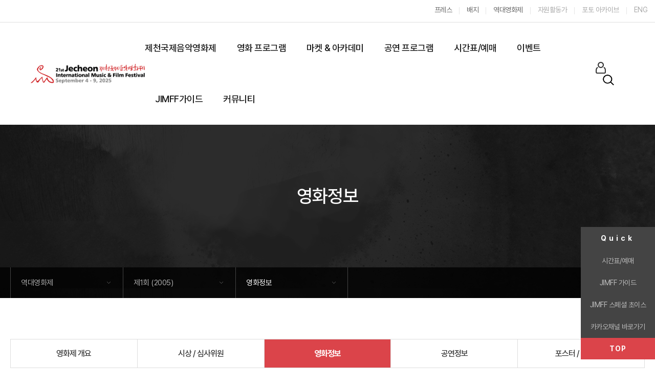

--- FILE ---
content_type: text/html; Charset=EUC-KR
request_url: https://www.jimff.org/kor/addon/00000002/history_film_view.asp?c_idx=133&QueryYear=2005&QueryType=B
body_size: 13704
content:

				<!DOCTYPE html>
				<head><title>21st Jecheon International Music & Film Festival</title>
				

			<meta http-equiv="X-UA-Compatible" content="IE=Edge" />
			<meta http-equiv="Content-Type" content="text/html; charset=euc-kr"/>
			<meta name="viewport" content="width=device-width, initial-scale=1.0, minimum-scale=1.0, maximum-scale-1.0, user-scalable=no" />
			
	<meta property="og:locale" content="ko_KR" />
	<meta property="og:type" content="website" />
	<meta property="og:title" content="제천국제음악영화제" />
	<meta property="og:description" content="제천국제음악영화제, 제천, 음악영화제, 영화제, 국제영화제" />
	<meta property="og:url" content="http://www.jimff.org/" />
	<meta property="og:site_name" content="제천국제음악영화제" />
	<meta property="og:image" content="http://www.jimff.org/kor/img/og/og-jimff.png" />
	<meta property="og:image:secure_url" content="http://www.jimff.org/kor/img/og/og-jimff.png" />
	<meta property="og:image:width" content="512" />
	<meta property="og:image:height" content="512" />
	<meta property="og:image:alt" content="배경위로 제천국제음악영화제 로고가 올라와있다." />
	<meta name="twitter:card" content="summary_large_image" />
	<meta name="twitter:description" content="제천국제음악영화제, 제천, 음악영화제, 영화제, 국제영화제" />
	<meta name="twitter:title" content="제천국제음악영화제" />
	<meta name="twitter:image" content="http://www.jimff.org/kor/img/og/og-jimff.png" />
			
			
			<link href="/artyboard/style/font-awesome/css/font-awesome.css" rel="stylesheet">
			<link href="/artyboard/style/css/animate.css" rel="stylesheet">
			<!-- <link href="/artyboard/style/css/style.css" rel="stylesheet"> -->
			
			<link type="text/css" rel="stylesheet" href="/kor/layout/css/font-awesome.min.css?ver=4.3" media="all" id="font-awesome-css" />
			<link type="text/css" rel="stylesheet" href="/kor/layout/css/font-cczicon.css?ver=4.3" media="all" id="font-cczicon-css" />
			<link type="text/css" rel="stylesheet" href="/kor/layout/css/bootstrap.min.css" />
			<link type="text/css" rel="stylesheet" href="/kor/layout/css/reset.css" />
			<link type="text/css" rel="stylesheet" href="/kor/layout/css/default.css?3807680403" />
			<link type="text/css" rel="stylesheet" href="/kor/layout/css/layout.css?3807680403" />
			<link type="text/css" rel="stylesheet" href="/kor/layout/css/contents.css?3807680403" />
			<link type="text/css" rel="stylesheet" href="/kor/layout/css/board.css?3807680403" />
			<!-- <link type="text/css" rel="stylesheet" href="/kor/layout/css/new2019.css" /> -->
			<link type="text/css" rel="stylesheet" href="/kor/layout/css/new2025.css?3807680403" />
			
			<script type="text/javascript" src="/kor/layout/js/jquery-1.11.2.min.js"></script>
			<script type="text/javascript" src="/kor/layout/js/jquery.easing.1.3.min.js"></script>
			<script type="text/javascript" src="/kor/layout/js/jquery.bxslider.min.js"></script>
			
			<script type="text/javascript" src="/kor/layout/js/icheck.js"></script>
			<script type="text/javascript" src="/kor/layout/js/common.js?3807680403"></script>
			<script type="text/javascript" src="/kor/layout/js/function.js"></script>
			
			<!--[if lt IE 9]>
			<script type="text/javascript" src="/kor/layout/js/html5shiv.min.js"></script>
			<script type="text/javascript" src="/kor/layout/js/respond.js"></script>
			<![endif]-->

		

	<link rel="icon" href="/kor/img/icons/favicon_16.png" sizes="16x16">
	<link rel="icon" href="/kor/img/icons/favicon_32.png" sizes="32x32"> 
	<link rel="icon" href="/kor/img/icons/favicon_48.png" sizes="48x48"> 
	<link rel="icon" href="/kor/img/icons/favicon_64.png" sizes="64x64"> 
	<link rel="icon" href="/kor/img/icons/favicon_128.png" sizes="128x128">
	<link rel="apple-touch-icon-precomposed" href="/kor/img/icons/favicon_152.png">
	<link rel="apple-touch-icon" href="/kor/img/icons/favicon_128.png" />

<!-- Google tag (gtag.js) _ 230719추가 -->
<script async src="https://www.googletagmanager.com/gtag/js?id=G-DS7BJV0PF4"></script> <script> window.dataLayer = window.dataLayer || []; function gtag(){dataLayer.push(arguments);} gtag('js', new Date()); gtag('config', 'G-DS7BJV0PF4'); </script>

<!-- Meta Pixel Code _230719추가 -->
<script>
!function(f,b,e,v,n,t,s)
{if(f.fbq)return;n=f.fbq=function(){n.callMethod?
n.callMethod.apply(n,arguments):n.queue.push(arguments)};
if(!f._fbq)f._fbq=n;n.push=n;n.loaded=!0;n.version='2.0';
n.queue=[];t=b.createElement(e);t.async=!0;
t.src=v;s=b.getElementsByTagName(e)[0];
s.parentNode.insertBefore(t,s)}(window, document,'script',
'https://connect.facebook.net/en_US/fbevents.js');
fbq('init', '618130626241106');
fbq('track', 'PageView');
</script>
<noscript><img height="1" width="1" style="display:none"
src="https://www.facebook.com/tr?id=618130626241106&ev=PageView&noscript=1"
/></noscript>
<!-- End Meta Pixel Code -->
<!-- Facebook Pixel Code -->
<script>
!function(f,b,e,v,n,t,s)
{if(f.fbq)return;n=f.fbq=function(){n.callMethod?
n.callMethod.apply(n,arguments):n.queue.push(arguments)};
if(!f._fbq)f._fbq=n;n.push=n;n.loaded=!0;n.version='2.0';
n.queue=[];t=b.createElement(e);t.async=!0;
t.src=v;s=b.getElementsByTagName(e)[0];
s.parentNode.insertBefore(t,s)}(window,document,'script',
'https://connect.facebook.net/en_US/fbevents.js');
 fbq('init', '385379349779516'); 
fbq('track', 'PageView');
</script>
<noscript>
 <img height="1" width="1" 
src="https://www.facebook.com/tr?id=385379349779516&ev=PageView
&noscript=1"/>
</noscript>
<!-- End Facebook Pixel Code -->
				</head>
				<body>
		
<!--// 20220627140613  -->
		<h1 class="offscreen">JIMFF</h1>
		<div id="skip_to_content">
			<a href="#container">컨텐츠 바로가기</a>
			<a href="#gnb">메뉴 바로가기</a>
			<!--// 20220627140613  -->
		</div>

<!-- new 2019 head -->		
<header id="hd" class="hd">

	<div class="util">
		<ul class="list-inline">
			
			<!--li><a href="javascript:ticketsend('','','')"><span class="highlight">예매하기</span></a></li-->
			<li><a href="/kor/addon/00000100/press.asp"><span class="">프레스</span></a></li>
			<li><a href="http://badge.jimff.org/" target="_blank"><span class="">배지</span></a></li>
			<li><a href="/kor/addon/00000002/Summary_view.asp?QueryYear=2024&summaryYear=2024"><span class="">역대영화제</span></a></li>
			<li><a href="http://old.jimff.org/bbs/check.php?bo_table=jimffree_25" target="_blank"><span>자원활동가</span></a></li>
			
			<li><a href="http://media.jimff.org/" target="_blank">포토 아카이브</a></li>
			<li><a href="/eng/">ENG</a></li>
		</ul>
	</div>

	<div class="hd_inner">
		
		
		<!--<h1 class="logo"><a title="home" href="/"><img src="/kor/img/2019/cmm/logo.png" alt="제15회 제천국제음악영화제"></a></h1>-->
		<h1 class="logo"><a title="home" href="/"><span class="wview"><img src="/kor/img/cmm/logo_2025.png" alt="16th Jecheon International Music & Film Festival"></span><span class="mview"><img src="/kor/img/cmm/logo_2025.png" style="width:70%;"></span></a></h1>
		
		<div class="">

		<div id="gnb_wrap">
				<div class="">

					<a href="#" title="모바일 메뉴" id="btn_menu" class="btn_drawer">
						<span class='line tline'></span>
						<span class='line mline'></span>
						<span class='line bline'></span>
					</a>
					<div id="dc_menu" style="right: 0px; opacity: 1;">
						<h2 class="offscreen">주메뉴</h2>
						<div class="m_menu_hd mview">
							<ul class="m_util_list">
								
								<li><a href="/kor/artyboard/member.asp?action=login">로그인</a></li>
								<li><a href="/kor/artyboard/member.asp?Action=join" title="회원가입">회원가입</a></li>
								
							</ul>
							<!--
							<a href="javascript:schedule_chk('');" class="btn_sc_reserve">예매확인<iframe name="tcountN" id="tcountN" src="" width="15" height="15" frameborder="0" style="display:none;"></iframe></a>
							
							
								<a href="javascript:ticketsend('','','')" class="btn_sc_reserve" style="margin-left:15px;">예매하기</a>
							
							-->
						</div>					
					<ul id='gnb'><li><a href='/kor/addon/10000001/page.asp?page_num=47192' class='on' target='_self'>제천국제음악영화제</a><div class='dep_list depth'><ul class='  dep_list1'><li class='menu1_1'><a href='/kor/addon/10000001/page.asp?page_num=47192' target='_self'>소개</a></li><li class='menu1_2'><a href='/kor/addon/10000001/page.asp?page_num=30288' target='_self'>제천영화음악상 </a></li><li class='menu1_3'><a href='/kor/addon/10000001/page.asp?page_num=30259' target='_self'>시상 & 심사위원</a></li><li class='menu1_4'><a href='/kor/addon/10000001/page.asp?page_num=30268' target='_self'>짐페이스</a></li><li class='menu1_5'><a href='/kor/addon/00000100/sponsor.asp' target='_self'>스폰서</a></li></ul></div></li><li><a href='/kor/addon/00000001/program_view.asp?c_idx=525&QueryYear=2025&QueryType=A&QueryStep=2' class='on' target='_self'>영화 프로그램</a><div class='dep_list depth'><ul class='  dep_list2'><li class='menu2_1'><a href='/kor/addon/00000001/program_view.asp?c_idx=525&QueryYear=2025&QueryType=A&QueryStep=2' target='_self'>개막작</a></li><li class='menu2_2'><a href='/kor/addon/00000001/program_view.asp?c_idx=548&QueryYear=2025&QueryType=B&QueryStep=2' target='_self'>경쟁</a></li><li class='menu2_3'><a href='/kor/addon/00000001/program_view.asp?c_idx=551&QueryYear=2025&QueryType=B&QueryStep=2' target='_self'>트리뷰트</a></li><li class='menu2_4'><a href='/kor/addon/00000001/program_view.asp?c_idx=555&QueryYear=2025&QueryType=B&QueryStep=2' target='_self'>음악영화풍경</a></li><li class='menu2_5'><a href='/kor/addon/00000001/program_view.asp?c_idx=558&QueryYear=2025&QueryType=B&QueryStep=2' target='_self'>JIMFF 패밀리</a></li><li class='menu2_6'><a href='/kor/addon/00000001/program_view.asp?c_idx=532&QueryYear=2025&QueryType=A&QueryStep=2' target='_self'>폐막작</a></li><li class='menu2_7'><a href='/kor/addon/10000001/page.asp?page_num=46330' target='_self'>영화와 음악</a></li><li class='menu2_8'><a href='/kor/addon/00000001/search_view.asp?ServiceName=KEYWORD&QueryYear=2025' target='_self'>상영작 검색</a></li></ul></div></li><li><a href='/kor/addon/10000001/page.asp?page_num=46313' class='on' target='_self'>마켓 & 아카데미</a><div class='dep_list depth'><ul class='  dep_list3'><li class='menu3_1'><a href='/kor/addon/10000001/page.asp?page_num=46313' target='_self'>JIMFF 뮤직필름마켓</a></li><li class='menu3_2'><a href='/kor/addon/10000001/page.asp?page_num=46309' target='_self'>영화음악아카데미</a></li></ul></div></li><li><a href='/kor/addon/00000001/program_view.asp?c_idx=541&QueryYear=2025&QueryType=B&QueryStep=2' class='on' target='_self'>공연 프로그램</a><div class='dep_list depth'><ul class='  dep_list4'><li class='menu4_1'><a href='/kor/addon/00000001/program_view.asp?c_idx=541&QueryYear=2025&QueryType=B&QueryStep=2' target='_self'>원 썸머 나잇</a></li><li class='menu4_2'><a href='/kor/addon/10000001/page.asp?page_num=46356' target='_self'>뮤직비디오 어워즈</a></li><li class='menu4_3'><a href='/kor/addon/00000001/program_view.asp?c_idx=544&QueryYear=2025&QueryType=B&QueryStep=2' target='_self'>JIMFF 스페셜 초이스</a></li></ul></div></li><li><a href='/kor/addon/00000001/schedule_view.asp?QueryStep=1&QueryDate=2025-09-04' class='on' target='_self'>시간표/예매</a><div class='dep_list depth'><ul class='  dep_list5'><li class='menu5_1'><a href='/kor/addon/00000001/schedule_view.asp?QueryStep=1&QueryDate=2025-09-04' target='_self'>시간표</a></li><li class='menu5_2'><a href='/kor/addon/10000001/page.asp?page_num=30784' target='_self'>티켓 예매/확인</a></li><li class='menu5_3'><a href='/kor/addon/10000001/page.asp?page_num=31219' target='_self'>티켓안내</a></li><li class='menu5_4'><a href='/kor/addon/10000001/page.asp?page_num=47200' target='_self'>관람 유의사항</a></li><li class='menu5_5'><a href='/kor/addon/10000001/page.asp?page_num=50232' target='_self'>FAQ</a></li></ul></div></li><li><a href='/kor/addon/10000001/page.asp?page_num=46339' class='on' target='_self'>이벤트</a><div class='dep_list depth'><ul class='  dep_list6'><li class='menu6_1'><a href='/kor/addon/10000001/page.asp?page_num=46339' target='_self'>이벤트 일정</a></li><li class='menu6_2'><a href='/kor/addon/10000001/page.asp?page_num=30315' target='_self'>캠핑 & 뮤직</a></li><li class='menu6_3'><a href='/kor/addon/10000001/page.asp?page_num=50244' target='_self'>사일런트 디제잉 파티</a></li></ul></div></li><li><a href='/kor/addon/10000001/page.asp?page_num=30378' class='on' target='_self'>JIMFF가이드</a><div class='dep_list depth'><ul class='  dep_list7'><li class='menu7_1'><a href='/kor/addon/10000001/page.asp?page_num=30378' target='_self'>행사장 안내</a></li><li class='menu7_2'><a href='/kor/addon/10000001/page.asp?page_num=30380' target='_self'>교통안내</a></li><li class='menu7_3'><a href='/kor/addon/10000001/page.asp?page_num=30778' target='_self'>굿즈샵</a></li><li class='menu7_4'><a href='/kor/addon/10000001/page.asp?page_num=30383' target='_self'>짐프리본</a></li></ul></div></li><li><a href='/kor/artyboard/mboard.asp?action=list&strBoardID=DRNC_V9B2' class='on' target='_self'>커뮤니티</a><div class='dep_list depth'><ul class='  dep_list8'><li class='menu8_1'><a href='/kor/artyboard/mboard.asp?action=list&strBoardID=DRNC_V9B2' target='_self'>공지사항</a></li><li class='menu8_2'><a href='/kor/artyboard/mboard.asp?action=list&strBoardID=NNWR_1GN9' target='_self'>뉴스룸</a></li><li class='menu8_3'><a href='/kor/addon/00000100/photo_view.asp' target='_self'>현장스케치</a></li><li class='menu8_4'><a href='/kor/artyboard/mboard.asp?strBoardID=9XMZ_6RSS' target='_self'>경력증명서 발급</a></li></ul></div></li></ul>
					</div>
				</div>
			</div>
			

		
		


		<a id="btnSitemap" class="btn_sm" href="#">전체메뉴
			<span class="line tline"></span>
			<span class="line mline"></span>
			<span class="line bline"></span>
		</a>
		
		</div>

		<div class="sc">
			
			<a title="회원" class="btn_user" href="/kor/artyboard/member.asp?action=login"><span class="ir_pm">회원</span></a>
			
			<a title="상영작 통합검색" class="btn_search" href="/kor/addon/00000001/search_view.asp?ServiceName=KEYWORD&QueryYear=2025"><span class="ir_pm">상영작 통합검색</span></a>
		</div>
		
		
	</div>

 </header>		
<!--// new 2019 head -->				





		<!-- Header -->
		<div id="header" style="display:none;">
			<div id="headertop">	
				<div class="inner">		
					<div class="top_logo">
						<a href="/">
							<img class="toplogo" src="/kor/img/layout/toplogo.png" alt="">
							<img class="toplogo_m" src="/kor/img/layout/toplogo_m.png" alt=""> <!--//mobile-->
						</a>
					</div>
					<!-- <div class="topsearch"><div style="display:none"><input type="text" class="stxt"/><i class="fa fa-search"></i></div><i class="fa fa-search"></i></div> -->
					
					
					<div class="top_l">

						<ul class="gnb_sns wview">
						<li><a href="https://twitter.com/jimfflove" target="_blank"><span class="ico ico-twitter"></i></a></li>
						<li><a href="https://www.facebook.com/JIMFF" target="_blank"><span class="ico ico-facebook"></i></a></li>		
						<li><a href="http://jimff.tistory.com/" target="_blank"><span class="ico ico-tistory"></span></a></li>			
						<li><a href="https://www.instagram.com/jimfflove/" target="_blank"><span class="ico ico-instagram"></i></a></li>
						<li><a href="https://www.youtube.com/user/JIMFFlove" target="_blank"><span class="ico ico-youtube"></i></a></li>
						</ul>

						<ul class="lagn_wrap">
							<li class="lang"><a href="/eng/">EN</a></li>
						</ul>

					</div>
						
						<div class="top_util">
							<ul>

<li class="user wview"><a href="javascript:alert('기간이 아닙니다.')" ><span style="color:#f00">예매하기</span></a></li>

								
								<!-- <li class="user wview"><a href="http://guest.jimff.org" title="ID카드"  target="_blank"><span style="color:#f00">ID카드</span></a></li> -->
								
								<li class="user join"><a href="/kor/artyboard/member.asp?Action=join" title="회원가입"><span class="wview">회원가입</span></a></li>
								<li class="user wview"><a href="/kor/artyboard/member.asp?action=login" title="로그인"><span class="wview">로그인</span><img class="ico_login" src="/kor/img/layout/ico_login.png" /></a></li>
								
								<!--//<li class="wview"><a href="http://guest.jimff.org/" target="_blank"><span class="">GUEST</span></a></li>-->
								
								<li class="search"><a style="color:#db444a" href="/kor/addon/00000001/search_view.asp?ServiceName=KEYWORD&QueryYear=2022">
								<i class="fa fa-search" aria-hidden="true"></i><span class="screen_out">SEARCH</span></a></li>
							</ul>
						</div>

					


				</div>	
			</div>
			
			<!-- gnb_wrap -->		
			<div id="gnb_wrap">
				<div class="inner">

					<a href="#" title="모바일 메뉴" id="btn_menu" class="btn_drawer">
						<span class='line tline'></span>
						<span class='line mline'></span>
						<span class='line bline'></span>
					</a>
					<div id="dc_menu" style="right: 0px; opacity: 1;">
						<h2 class="offscreen">주메뉴</h2>
						<div class="m_menu_hd mview">
							<ul class="m_util_list">
								
								<li><a href="/kor/artyboard/member.asp?action=login">로그인</a></li>
								<li><a href="/kor/artyboard/member.asp?Action=join" title="회원가입">회원가입</a></li>
								
							</ul>
<!--							
				
<a href="javascript:schedule_chk('');" class="btn_sc_reserve">예매확인<iframe name="tcountN" id="tcountN" src="" width="15" height="15" frameborder="0" style="display:none;"></iframe></a>
<a href="javascript:alert('기간이 아닙니다.')" class="btn_sc_reserve" style="margin-left:15px;">예매하기</a>

-->
							
						</div>					
					<ul id='gnb'><li><a href='/kor/addon/10000001/page.asp?page_num=47192' class='on' target='_self'>제천국제음악영화제</a><div class='dep_list depth'><ul class='  dep_list1'><li class='menu1_1'><a href='/kor/addon/10000001/page.asp?page_num=47192' target='_self'>소개</a></li><li class='menu1_2'><a href='/kor/addon/10000001/page.asp?page_num=30288' target='_self'>제천영화음악상 </a></li><li class='menu1_3'><a href='/kor/addon/10000001/page.asp?page_num=30259' target='_self'>시상 & 심사위원</a></li><li class='menu1_4'><a href='/kor/addon/10000001/page.asp?page_num=30268' target='_self'>짐페이스</a></li><li class='menu1_5'><a href='/kor/addon/00000100/sponsor.asp' target='_self'>스폰서</a></li></ul></div></li><li><a href='/kor/addon/00000001/program_view.asp?c_idx=525&QueryYear=2025&QueryType=A&QueryStep=2' class='on' target='_self'>영화 프로그램</a><div class='dep_list depth'><ul class='  dep_list2'><li class='menu2_1'><a href='/kor/addon/00000001/program_view.asp?c_idx=525&QueryYear=2025&QueryType=A&QueryStep=2' target='_self'>개막작</a></li><li class='menu2_2'><a href='/kor/addon/00000001/program_view.asp?c_idx=548&QueryYear=2025&QueryType=B&QueryStep=2' target='_self'>경쟁</a></li><li class='menu2_3'><a href='/kor/addon/00000001/program_view.asp?c_idx=551&QueryYear=2025&QueryType=B&QueryStep=2' target='_self'>트리뷰트</a></li><li class='menu2_4'><a href='/kor/addon/00000001/program_view.asp?c_idx=555&QueryYear=2025&QueryType=B&QueryStep=2' target='_self'>음악영화풍경</a></li><li class='menu2_5'><a href='/kor/addon/00000001/program_view.asp?c_idx=558&QueryYear=2025&QueryType=B&QueryStep=2' target='_self'>JIMFF 패밀리</a></li><li class='menu2_6'><a href='/kor/addon/00000001/program_view.asp?c_idx=532&QueryYear=2025&QueryType=A&QueryStep=2' target='_self'>폐막작</a></li><li class='menu2_7'><a href='/kor/addon/10000001/page.asp?page_num=46330' target='_self'>영화와 음악</a></li><li class='menu2_8'><a href='/kor/addon/00000001/search_view.asp?ServiceName=KEYWORD&QueryYear=2025' target='_self'>상영작 검색</a></li></ul></div></li><li><a href='/kor/addon/10000001/page.asp?page_num=46313' class='on' target='_self'>마켓 & 아카데미</a><div class='dep_list depth'><ul class='  dep_list3'><li class='menu3_1'><a href='/kor/addon/10000001/page.asp?page_num=46313' target='_self'>JIMFF 뮤직필름마켓</a></li><li class='menu3_2'><a href='/kor/addon/10000001/page.asp?page_num=46309' target='_self'>영화음악아카데미</a></li></ul></div></li><li><a href='/kor/addon/00000001/program_view.asp?c_idx=541&QueryYear=2025&QueryType=B&QueryStep=2' class='on' target='_self'>공연 프로그램</a><div class='dep_list depth'><ul class='  dep_list4'><li class='menu4_1'><a href='/kor/addon/00000001/program_view.asp?c_idx=541&QueryYear=2025&QueryType=B&QueryStep=2' target='_self'>원 썸머 나잇</a></li><li class='menu4_2'><a href='/kor/addon/10000001/page.asp?page_num=46356' target='_self'>뮤직비디오 어워즈</a></li><li class='menu4_3'><a href='/kor/addon/00000001/program_view.asp?c_idx=544&QueryYear=2025&QueryType=B&QueryStep=2' target='_self'>JIMFF 스페셜 초이스</a></li></ul></div></li><li><a href='/kor/addon/00000001/schedule_view.asp?QueryStep=1&QueryDate=2025-09-04' class='on' target='_self'>시간표/예매</a><div class='dep_list depth'><ul class='  dep_list5'><li class='menu5_1'><a href='/kor/addon/00000001/schedule_view.asp?QueryStep=1&QueryDate=2025-09-04' target='_self'>시간표</a></li><li class='menu5_2'><a href='/kor/addon/10000001/page.asp?page_num=30784' target='_self'>티켓 예매/확인</a></li><li class='menu5_3'><a href='/kor/addon/10000001/page.asp?page_num=31219' target='_self'>티켓안내</a></li><li class='menu5_4'><a href='/kor/addon/10000001/page.asp?page_num=47200' target='_self'>관람 유의사항</a></li><li class='menu5_5'><a href='/kor/addon/10000001/page.asp?page_num=50232' target='_self'>FAQ</a></li></ul></div></li><li><a href='/kor/addon/10000001/page.asp?page_num=46339' class='on' target='_self'>이벤트</a><div class='dep_list depth'><ul class='  dep_list6'><li class='menu6_1'><a href='/kor/addon/10000001/page.asp?page_num=46339' target='_self'>이벤트 일정</a></li><li class='menu6_2'><a href='/kor/addon/10000001/page.asp?page_num=30315' target='_self'>캠핑 & 뮤직</a></li><li class='menu6_3'><a href='/kor/addon/10000001/page.asp?page_num=50244' target='_self'>사일런트 디제잉 파티</a></li></ul></div></li><li><a href='/kor/addon/10000001/page.asp?page_num=30378' class='on' target='_self'>JIMFF가이드</a><div class='dep_list depth'><ul class='  dep_list7'><li class='menu7_1'><a href='/kor/addon/10000001/page.asp?page_num=30378' target='_self'>행사장 안내</a></li><li class='menu7_2'><a href='/kor/addon/10000001/page.asp?page_num=30380' target='_self'>교통안내</a></li><li class='menu7_3'><a href='/kor/addon/10000001/page.asp?page_num=30778' target='_self'>굿즈샵</a></li><li class='menu7_4'><a href='/kor/addon/10000001/page.asp?page_num=30383' target='_self'>짐프리본</a></li></ul></div></li><li><a href='/kor/artyboard/mboard.asp?action=list&strBoardID=DRNC_V9B2' class='on' target='_self'>커뮤니티</a><div class='dep_list depth'><ul class='  dep_list8'><li class='menu8_1'><a href='/kor/artyboard/mboard.asp?action=list&strBoardID=DRNC_V9B2' target='_self'>공지사항</a></li><li class='menu8_2'><a href='/kor/artyboard/mboard.asp?action=list&strBoardID=NNWR_1GN9' target='_self'>뉴스룸</a></li><li class='menu8_3'><a href='/kor/addon/00000100/photo_view.asp' target='_self'>현장스케치</a></li><li class='menu8_4'><a href='/kor/artyboard/mboard.asp?strBoardID=9XMZ_6RSS' target='_self'>경력증명서 발급</a></li></ul></div></li></ul>
					</div>
				</div>
			</div>
			<!-- //gnb_wrap -->
		
					
		</div>
		<!-- //Header -->
		
		
		
		
		<!-- container -->
		<div id="container" class="Container">
			<div id="sub_wrap" class="">
				<div class="group">
					
			
					<!-- //contents -->
					<div id="contents">
					

		
		
					<div class="sub_visual sub_visual_15">

						<div class="sub_title group">
							
							<h2 class="pageTitletxt">영화정보</h2>
							
						</div>

						<!--location-->
						<div class="page_location_wrap wview">
							<div class="page_location_inner">
								<ul id="page_location" class="page_location">
									<li class="home">
										<a href="/kor/default.asp">
											<i class="ns-icon-home"></i>
											<span class="screen_out">메인으로 이동</span>
										</a>
									</li>
									<li class="">
										
										<a href="#self">역대영화제</a>
										
									</li>
									
									<li class="sub_nav_dp1"><a href="#self">제1회 (2005) </a><ul id="sub_nav_dp2"><li class="on_"><a href='/kor/addon/00000002/Summary_view.asp?QueryYear=2024&summaryYear=2024' target='_self'>제20회(2024)</a></li><li class="on_"><a href='/kor/addon/00000002/Summary_view.asp?QueryYear=2023&summaryYear=2023' target='_self'>제19회(2023)</a></li><li class="on_"><a href='/kor/addon/00000002/Summary_view.asp?QueryYear=2022&summaryYear=2022' target='_self'>제18회(2022)</a></li><li class="on_"><a href='/kor/addon/00000002/Summary_view.asp?QueryYear=2021&summaryYear=2021' target='_self'>제17회(2021) </a></li><li class="on_"><a href='/kor/addon/00000002/Summary_view.asp?QueryYear=2020&summaryYear=2020' target='_self'>제16회(2020)</a></li><li class="on_"><a href='/kor/addon/00000002/Summary_view.asp?QueryYear=2019&summaryYear=2019' target='_self'>제15회(2019)</a></li><li class="on_"><a href='/kor/addon/00000002/Summary_view.asp?QueryYear=2018&summaryYear=2018' target='_self'>제14회(2018)</a></li><li class="on_"><a href='/kor/addon/00000002/Summary_view.asp?QueryYear=2017&summaryYear=2017' target='_self'>제13회(2017)</a></li><li class="on_"><a href='/kor/addon/00000002/Summary_view.asp?QueryYear=2016&summaryYear=2016' target='_self'>제12회(2016)</a></li><li class="on_"><a href='/kor/addon/00000002/Summary_view.asp?QueryYear=2015&summaryYear=2015' target='_self'>제11회 (2015)</a></li><li class="on_"><a href='/kor/addon/00000002/Summary_view.asp?QueryYear=2014&summaryYear=2014' target='_self'>제10회 (2014) </a></li><li class="on_"><a href='/kor/addon/00000002/Summary_view.asp?QueryYear=2013&summaryYear=2013' target='_self'>제9회 (2013) </a></li><li class="on_"><a href='/kor/addon/00000002/Summary_view.asp?QueryYear=2012&summaryYear=2012' target='_self'>제8회 (2012) </a></li><li class="on_"><a href='/kor/addon/00000002/Summary_view.asp?QueryYear=2011&summaryYear=2011' target='_self'>제7회 (2011) </a></li><li class="on_"><a href='/kor/addon/00000002/Summary_view.asp?QueryYear=2010&summaryYear=2010' target='_self'>제6회 (2010) </a></li><li class="on_"><a href='/kor/addon/00000002/Summary_view.asp?QueryYear=2009&summaryYear=2009' target='_self'>제5회 (2009) </a></li><li class="on_"><a href='/kor/addon/00000002/Summary_view.asp?QueryYear=2008&summaryYear=2008' target='_self'>제4회 (2008) </a></li><li class="on_"><a href='/kor/addon/00000002/Summary_view.asp?QueryYear=2007&summaryYear=2007' target='_self'>제3회 (2007) </a></li><li class="on_"><a href='/kor/addon/00000002/Summary_view.asp?QueryYear=2006&summaryYear=2006' target='_self'>제2회 (2006) </a></li><li class="on "><a href='/kor/addon/00000002/Summary_view.asp?QueryYear=2005&summaryYear=2005' target='_self'>제1회 (2005) </a></li></ul></li>
									<li class="sub_nav_dp1">
										<a href="#self">영화정보</a>
										<ul class="sub_nav_dp2"><li class="on_3_0"><a href='/kor/addon/00000002/Summary_view.asp?QueryYear=2005&summaryYear=2005' target='_self'>영화제 개요</a><li class="on_3_1"><a href='/kor/addon/00000002/award_view.asp?QueryYear=2005&awardYear=2005' target='_self'>시상 / 심사위원</a><li class="on 3_2"><a href='/kor/addon/00000002/history_film_view.asp?QueryYear=2005' target='_self'>영화정보</a><li class="on_3_3"><a href='/kor/addon/00000002/history_music_view.asp?QueryYear=2005' target='_self'>공연정보</a><li class="on_3_4"><a href='/kor/addon/00000002/post_view.asp?QueryYear=2005&postYear=2005' target='_self'>포스터 / 트레일러</a></ul>
									</li>
									
								</ul>
							</div>
						</div>
						<!--//location-->

					</div>
		
					

					
									
					<div id="conts">
		
			
		
		<script>
		//location
		$(document).ready(function(e){
				
			$(".page_location > li > a").on("click",function(e){
				$(this).next().stop().slideToggle(200);
			});
			strlid = '';
			str_idx = '';
			//$(".dep_list4").append( "<li><a href=\"javascript:ticketsend('','"+strlid+"','"+str_idx+"')\"><span style=\"color:#f00\">예매하기</span></a></li>" );
			//$("ul#gnb > li:eq(4) > a").css("color","#f00");
			console.log("--",$("ul#gnb > li:eq(4) > a").text());
			
		});
		
		</script>
		
		<!-- 모바일 사이드메뉴 -->
		<script language="JavaScript" type="text/javascript">
		$(document).ready(function () {
		    $("#btn_menu").on("click", function (e) {
		        e.preventDefault();
		        $("#header").toggleClass("menu");
		        $("#gnb_wrap").toggleClass("menu");
		    });
		});
		</script>	
		

		<div id="tabcontent2">
			<div> <div class='con_inner'><ul class="tabs tabTypeA n3"><li class="on_3_0"><a href='/kor/addon/00000002/Summary_view.asp?QueryYear=2005&summaryYear=2005'> 영화제 개요</a></li><li class="on_3_1"><a href='/kor/addon/00000002/award_view.asp?QueryYear=2005&awardYear=2005'> 시상 / 심사위원</a></li><li class="on 3_2"><a href='/kor/addon/00000002/history_film_view.asp?QueryYear=2005'> 영화정보</a></li><li class="on_3_3"><a href='/kor/addon/00000002/history_music_view.asp?QueryYear=2005'> 공연정보</a></li><li class="on_3_4"><a href='/kor/addon/00000002/post_view.asp?QueryYear=2005&postYear=2005'> 포스터 / 트레일러</a></li></ul></div> </div>
		</div>
	
<style>
/* 탭메뉴 */
.history_tab { border:0 !important;margin: 0 !important; padding:0 !important; }
.history_tab table td { background:#0000000f;     padding: 1rem;  border:3px solid #fff; }
.totalcount { padding-left:1rem; }
.section_div { font-size:2rem; padding:1rem; border-bottom:1px solid #d3d3d3; font-weight: bold; }

.section_view { margin: 2rem 0; }
.section_view span {border: 1px solid #979797; padding: 1rem; border-radius: 1.8rem; font-weight: bold; color: #414141;  }
</style>
<script language="javascript" src="./js/form.js"></script>


<div class="con_inner" style="padding-top: 20px;">	
	
	<div class="history_tab">
		<table border="0" width="100%" cellpadding="2" cellspacing="1"><colgroup><col width="33%"><col width="33%"><col width="*"></colgroup><tr height="30"><td vaign="middle"><a href="history_film_view.asp?c_idx=127&QueryYear=2005&QueryType=B" >개막작</a><font style="font-size:8pt;color:#777777;"> (1) </font></td><td vaign="middle"><a href="history_film_view.asp?c_idx=128&QueryYear=2005&QueryType=B" >글로벌 파노라마</a><font style="font-size:8pt;color:#777777;"> (8) </font></td><tr height="30"><td vaign="middle"><a href="history_film_view.asp?c_idx=129&QueryYear=2005&QueryType=B" >마니아를위하여</a><font style="font-size:8pt;color:#777777;"> (6) </font></td><td vaign="middle"><a href="history_film_view.asp?c_idx=130&QueryYear=2005&QueryType=B" >씨네심포니</a><font style="font-size:8pt;color:#777777;"> (10) </font></td><tr height="30"><td vaign="middle"><a href="history_film_view.asp?c_idx=131&QueryYear=2005&QueryType=B" >음악을 사랑한 감독들</a><font style="font-size:8pt;color:#777777;"> (6) </font></td><td vaign="middle"><a href="history_film_view.asp?c_idx=132&QueryYear=2005&QueryType=B" >음악인의 강추</a><font style="font-size:8pt;color:#777777;"> (5) </font></td><tr height="30"><td vaign="middle"><a href="history_film_view.asp?c_idx=133&QueryYear=2005&QueryType=B"  style="font-weight:bold;">패밀리 존</a><font style="font-size:8pt;color:#777777;"> (5) </font></td><td vaign="middle"><a href="history_film_view.asp?c_idx=134&QueryYear=2005&QueryType=B" >폐막작</a><font style="font-size:8pt;color:#777777;"> (1) </font></td></table>
	</div>
</div>	

<div class="con_inner pt0">
	<div class='section_div mt20'>패밀리 존</div><div style='padding:1rem;'>Total Counts : 5</div><div class="row mt20">

			
				<div class="col-md-4 mvbox">
					
					<div class="moviethum2"><a href="history_film_view.asp?m_idx=102356&QueryYear=2005&c_idx=133&QueryType=B" style="font-weight:bold;">
						<img src="/db/9904_db/FILM_PHOTO/mm_83089eba6cc047.jpg" >
						
					</a></div>

					<p class="movieTit2"><a href="history_film_view.asp?m_idx=102356&QueryYear=2005&c_idx=133&QueryType=B" style="font-weight:bold;">
					롤링 패밀리 / Rolling Family</a></p>
					<p class="movieCoach2">
							파블로 트라페로 / Pablo Trapero
					</p>
					<p class="movieInfo2">
					아르헨티나/브라질/프랑스/독일/스페인/영국 | 2004 | COLOR
					</p>
					
				</div> 
			

			

			
				<div class="col-md-4 mvbox">
					
					<div class="moviethum2"><a href="history_film_view.asp?m_idx=102357&QueryYear=2005&c_idx=133&QueryType=B" style="font-weight:bold;">
						<img src="/db/9904_db/FILM_PHOTO/mm_15b854d7c16843.jpg" >
						
					</a></div>

					<p class="movieTit2"><a href="history_film_view.asp?m_idx=102357&QueryYear=2005&c_idx=133&QueryType=B" style="font-weight:bold;">
					나, 클라우디아 / I, Claudia</a></p>
					<p class="movieCoach2">
							크리스 에이브러햄 / Chris Abraham
					</p>
					<p class="movieInfo2">
					캐나다 | 2004 | COLOR
					</p>
					
				</div> 
			

			

			
				<div class="col-md-4 mvbox">
					
					<div class="moviethum2"><a href="history_film_view.asp?m_idx=102362&QueryYear=2005&c_idx=133&QueryType=B" style="font-weight:bold;">
						<img src="/db/9904_db/FILM_PHOTO/mm_2c476a634f194b.jpg" >
						
					</a></div>

					<p class="movieTit2"><a href="history_film_view.asp?m_idx=102362&QueryYear=2005&c_idx=133&QueryType=B" style="font-weight:bold;">
					어둠 속의 천사들 / Blindflyers</a></p>
					<p class="movieCoach2">
							베른트 샬링 / Bernd Sahling
					</p>
					<p class="movieInfo2">
					독일 | 2004 | 35mm | COLOR
					</p>
					
				</div> 
			

			

			
				<div class="col-md-4 mvbox">
					
					<div class="moviethum2"><a href="history_film_view.asp?m_idx=102367&QueryYear=2005&c_idx=133&QueryType=B" style="font-weight:bold;">
						<img src="/db/9904_db/FILM_PHOTO/mm_4549df3729b449.jpg" >
						
					</a></div>

					<p class="movieTit2"><a href="history_film_view.asp?m_idx=102367&QueryYear=2005&c_idx=133&QueryType=B" style="font-weight:bold;">
					꼬마 탐정 에밀 / Emil and the Detectives</a></p>
					<p class="movieCoach2">
							프라치스카 부치 / Franziska Buch
					</p>
					<p class="movieInfo2">
					독일 | 2001 | 35mm | COLOR
					</p>
					
				</div> 
			

			

			
				<div class="col-md-4 mvbox">
					
					<div class="moviethum2"><a href="history_film_view.asp?m_idx=102377&QueryYear=2005&c_idx=133&QueryType=B" style="font-weight:bold;">
						<img src="/db/9904_db/FILM_PHOTO/mm_7dcbdec953234c.jpg" >
						
					</a></div>

					<p class="movieTit2"><a href="history_film_view.asp?m_idx=102377&QueryYear=2005&c_idx=133&QueryType=B" style="font-weight:bold;">
					뽀로로의 대모험 / Pororo to the Cookie Castle</a></p>
					<p class="movieCoach2">
							김현호 / Kim, Hyun-ho
					</p>
					<p class="movieInfo2">
					한국 | 2004 | COLOR
					</p>
					
				</div> 
			

			</div>
</div>	


<link type="text/css" rel="stylesheet" href="/kor/layout/css/program.css" />

	
	<script type="text/javascript">
	<!--
		function schedule_chk(uid){
			if(uid=='')	{
				alert('로그인 후 이용가능합니다.');
				location.href="/kor/artyboard/member.asp?action=login";
				return;
			}
			var f=document.ticket;
			var popwidth = 910;
			var popheight = 751;
			//document.getElementById("reser_cls").className ="active";
			
			//f.scheCd.value = schedule_code;
			f.listYN.value = "Y";
			win_open("about:blank", "ticketsend", popwidth, popheight, '', '', '', '1');
			f.submit();
		}
	//-->
	</script>
	
	<script type="text/javascript">
	function ticketsend(schedule_code, uid, pin){
		
		if(uid=='')	{
			alert('로그인 후 이용가능합니다.');
			location.href="/kor/artyboard/member.asp?action=login";
			return;
		}
		//else if(pin=='' || pin.length!=13)	{
		//	alert('주민번호가 없습니다.\n회원정보 수정 후 이용해주십시오.');
		//	return;
		//}
		else
		{	
			f=document.ticket;
			var popwidth = 910;
			var popheight = 751;
			f.scheCd.value = schedule_code;
			f.listYN.value = "N";
			win_open("about:blank", "ticketsend", popwidth, popheight, '', '', '', '1');
			f.submit();
		}
	}


function win_open(url, win_name, width, height, top, left, scroll, center){
	if(top)	{
		p_top=top;
	}	else	{
		p_top=0;
	}
	if(left)	{
		p_left=left;
	}	else	{
		p_left=0;
	}
	if(center)	{
		p_top=(screen.height - height) / 2;
		p_left=(screen.width - width) / 2;
	}

	win=window.open(url, win_name, "width="+width+", height="+height+", top="+p_top+", left="+p_left+", scrollbars="+scroll);
	win.window.focus();
}
	
	</script>
	

	<form name="ticket" method="post" target="ticketsend" action="https://www.xticket.co.kr/MPTicketing/RIALoader.aspx" style="margin:0px;display:inline;"  accept-charset="utf-8">
		<input type="hidden" name="companyCd" value="SP0008">
		<input type="hidden" name="planCompanyCd" value="PN0031">
		<input type="hidden" name="storeCd" value="01">
		<input type="hidden" name="userId" value="Sn0e1BRHTkAzrCnMuGU9mw==RyZ5m15ukRY=">
		<input type="hidden" name="userName" value="Sn0e1BRHTkAzrCnMuGU9mw==RyZ5m15ukRY=">
		<input type="hidden" name="pinCode" value="Sn0e1BRHTkAzrCnMuGU9mw==RyZ5m15ukRY=">
		<input type="hidden" name="juminYN" value="N">
		<input type="hidden" name="memberGrade" value="N">
		<input type="hidden" name="listYN" value="Y">
		<input type="hidden" name="sortYN" value="N">
		<input type="hidden" name="authKey" value="3pg5R1/nCoO2tXYn29ObKA==GWn8nOIfa5SG7+JJ6IoKLQ==">
		<input type="hidden" name="riaType" value="G">
		<input type="hidden" name="phoneNo" value="Sn0e1BRHTkAzrCnMuGU9mw==RyZ5m15ukRY=">
		<input type="hidden" name="scheCd" value="">
		<input type="hidden" name="memberAge" value="30">
		<input type="hidden" name="encFlag" value="N">
		<input type="hidden" name="useISP" value="N">
		
	</form>
	
	




<script type="text/javascript">
	function ticketsend2(schedule_code, uid, pin){
		
		if(uid=='')	{
			alert('로그인 후 이용가능합니다.');
			location.href="/kor/artyboard/member.asp?action=login";
			return;
		}
		//else if(pin=='' || pin.length!=13)	{
		//	alert('주민번호가 없습니다.\n회원정보 수정 후 이용해주십시오.');
		//	return;
		//}
		else
		{	
			f=document.ticket2;
			var popwidth = 910;
			var popheight = 751;
			f.scheCd.value = schedule_code;
			f.listYN.value = "N";
			win_open2("about:blank", "ticketsend2", popwidth, popheight, '', '', '', '1');
			f.submit();
		}
	}


function win_open2(url, win_name, width, height, top, left, scroll, center){
	if(top)	{
		p_top=top;
	}	else	{
		p_top=0;
	}
	if(left)	{
		p_left=left;
	}	else	{
		p_left=0;
	}
	if(center)	{
		p_top=(screen.height - height) / 2;
		p_left=(screen.width - width) / 2;
	}

	win=window.open(url, win_name, "width="+width+", height="+height+", top="+p_top+", left="+p_left+", scrollbars="+scroll);
	win.window.focus();
}
	
	</script>
	

	<form name="ticket2" method="post" target="ticketsend2" action="http://www.xticket.co.kr/MPTicketing/RIAJIMff.html" style="margin:0px;display:inline;"  accept-charset="utf-8">
		<input type="hidden" name="companyCd" value="SP0008">
		<input type="hidden" name="planCompanyCd" value="PN0031">
		<input type="hidden" name="storeCd" value="01">
		<input type="hidden" name="userId" value="Sn0e1BRHTkAzrCnMuGU9mw==RyZ5m15ukRY=">
		<input type="hidden" name="userName" value="Sn0e1BRHTkAzrCnMuGU9mw==RyZ5m15ukRY=">
		<input type="hidden" name="pinCode" value="Sn0e1BRHTkAzrCnMuGU9mw==RyZ5m15ukRY=">
		<input type="hidden" name="juminYN" value="N">
		<input type="hidden" name="memberGrade" value="N">
		<input type="hidden" name="listYN" value="Y">
		<input type="hidden" name="sortYN" value="N">
		<input type="hidden" name="authKey" value="pUwDMQ1pGobKAw/iyctR7w==k+2Jz0j57PHgKT+JN7MOW5Q9Q6ituMX0">
		<input type="hidden" name="riaType" value="G">
		<input type="hidden" name="phoneNo" value="0JUab7z1oZUHOq0aaMHZaQ==afryhCgRps0=">
		<input type="hidden" name="scheCd" value="">
		<input type="hidden" name="memberAge" value="30">
		<input type="hidden" name="encFlag" value="N">
		<input type="hidden" name="useISP" value="N">
	</form>

			
					</div>				

				<!-- //contents -->		
					
	
		
		</div>
		<!-- //container -->
		<div id="wings" class="floating wview" style="display:none;">
			<div class="wings_box">
				<p class="h5">Quick</p>
				<ul>
				<li class="list2"><a href="/kor/addon/00000001/schedule_view.asp?QueryStep=1&QueryDate=2025-09-04">시간표/예매</a></li>
				<li class="list2"><a href="/kor/addon/10000001/page.asp?page_num=30378">JIMFF 가이드</a></li>
				<li class="list2"><a href="/kor/addon/00000001/program_view.asp?c_idx=544&QueryYear=2025&QueryType=B&QueryStep=2">JIMFF 스페셜 초이스</a></li>
				<li class="list2"><a href="http://pf.kakao.com/_JdEMs" target="_blank">카카오채널 바로가기</a></li>
				</ul>
				<div class="top"><a href="#">TOP</a></div>
			</div>
		</div>

		<!-- Footer -->
		<div id="footer" style="display:none">
		
		<!-- foot_banner -->
			<div id="foot_banner">
				<div class="inner">
					<div class="fb_box">
						<ul id="slider_foot_banner">
						<li><a href="http://www.mcst.go.kr/main.jsp" target="_blank"><img src="/kor/img/layout/banner_1.png" alt=""></a></li>
						<li><a href="http://www.cb21.net/index.jsp" target="_blank"><img src="/kor/img/layout/banner_2.png" alt=""></a></li>
						<li><a href="http://www.okjc.net/www/index.do" target="_blank"><img src="/kor/img/layout/banner_3.png" alt=""></a></li>
						<li><a href="http://www.kofic.or.kr/kofic/business/main/main.do" target="_blank"><img src="/kor/img/layout/banner_4.png" alt=""></a></li>
						</ul>
					</div>
					<div class="control" style="display:none">
					<button type="button" class="ir img_comn btn_prev" id="fb_tn_prev">prev </button>
					<button type="button" class="ir img_comn btn_next">next</button>
					<a href="#" class="ir img_comn btn_more">more</a>
					<button type="button" class="ir img_comn btn_stop">stop</button>
					<button type="button" class="ir img_comn btn_play">play</button>
					</div>
				</div>
			</div>
		<!-- //foot_banner -->
		
		<!-- foot_util -->
			<div id="foot_util">
				<div class="inner">
					<ul class="foot_util">
					<li><a href="/kor/artyboard/member.asp?Action=join">개인정보처리방침</a></li>
					<li><a href="/kor/artyboard/member.asp?Action=join">저작권보호정책</a></li>
					<li><a href="javascript:alert('준비중입니다.')">사이트맵</a></li>
					<li><a href="mailto:jimff@jimff.org">대표메일  <span class="tc">jimff@jimff.org</span></a></li>
					</ul>
				</div>
			</div>
		
					<ul class="foot_sns mview">
						<li><a href="https://twitter.com/jimfflove" target="_blank"><i class="fa fa-twitter"></i></a></li>
						<li><a href="https://www.facebook.com/JIMFF" target="_blank"><i class="fa fa-facebook"></i></a></li>		
						<li><a href="http://jimff.tistory.com/" target="_blank"><span class="icon icon-tistory"></span></a></li>
						<li><a href="https://www.instagram.com/jimfflove/" target="_blank"><i class="fa fa-instagram"></i></a></li>
						<li><a href="https://www.youtube.com/user/JIMFFlove" target="_blank"><i class="fa fa-youtube"></i></a></li>
					</ul>	
			
			<div id="addr">
				<div class="inner addr">
				<p><span class="tit">서울사무국 </span>			 (04029) 서울특별시 마포구 서교동 444-17 3층  |  Tel. 02-925-2242  |  Fax. 02-925-2243</p>
				<p><span class="tit">제천사무국 </span> 			(27171)  충청북도 제천시 의병대로12길 14-1  |  Tel. 043-646-2242   |  Fax. 043-646-2243</p>
				</div>
		
		
						
			</div>	
			<div id="footemail">
				<a href="mailto:jimff@jimff.org">대표메일  <span class="tc">jimff@jimff.org</span></a>
			</div>
			<div id="copyright">
				<div class="inner">
				<i class="fa fa-copyright"></i> 2020 JIMFF.   All rights reserved 
				</div>	
			</div>	
		
			
		<!-- //foot_util -->
		<a href="javascript:void(0);" class="btn_top" title="상단으로 이동"></a>
		                                                                              	
		</div>
		<!-- //Footer -->
		
		<footer id="ft" class="ft">
			<div class="container">
				

				<div class="add">
					<div class="row">

						<div class="col-md-6 col-xs-12">
							<address>
								<p class="office">제천사무국</p>
								<p class="">(27171) 충청북도 제천시 의병대로12길 14-1</p>
								<p class=""><span class="en">Tel. 043-646-2242</span><span class="en">Fax. 043-646-2243</span></p>
							<address>		
						</div>
						
						<div class="col-md-4 col-xs-12 hide">
							<address>
								<p class="office">서울사무국</p>
								<p class="">(04029) 서울특별시 마포구 서교동 444-17 3층</p>
								<p class=""><span class="en">Tel. 02-925-2242</span><span class="en">Fax. 02-925-2243 </span></p>
							<address>		
						</div>

						<div class="col-md-6 col-xs-12">
							<address>
								<p class="office">대표메일</p>
								<p class="en">jimff@jimff.org</p>
							<address>		
						</div>
					</div>
								
				</div>
				
				</div>

				<p class="copyright en">
					ⓒ 2025 JIMFF. All rights reserved.  / <a href="http://festa.kr/" target="_blank" style="color:#a9a9a9;">made by AccessICT</a>
					 <!--made by <a href="http://festa.kr" target="_blank">AccessICT</a>-->
				</p>
			</div>

		</footer><!--//footer-->
		
		<div class="mask"></div>
		<script type="text/javascript">
			// <![CDATA[
			$(document).ready(function(){ 
				var currentPosition = 200;
				$(window).scroll(function() { 
				var position = $(window).scrollTop(); // 현재 스크롤바의 위치값을 반환합니다. 
				
				$(".floating").stop().animate({"top":position+currentPosition+"px"},1000); 
				}); 
				$('.wings_box .top').click(function(){ 
					$('html, body').animate({scrollTop: 0}, 800); 
				});
			});
			//]]>
		</script>



<!-- Google tag (gtag.js) --> <script async src="https://www.googletagmanager.com/gtag/js?id=G-DS7BJV0PF4"></script> <script> window.dataLayer = window.dataLayer || []; function gtag(){dataLayer.push(arguments);} gtag('js', new Date()); gtag('config', 'G-DS7BJV0PF4'); </script>


<script type="text/javascript" src="//wcs.naver.net/wcslog.js"></script>
<script type="text/javascript">
if(!wcs_add) var wcs_add = {};
wcs_add["wa"] = "128d0f7ac8f430";
if(window.wcs) {
  wcs_do();
}
</script>
		
				</body>
				</html>
		

--- FILE ---
content_type: text/css
request_url: https://www.jimff.org/kor/layout/css/font-cczicon.css?ver=4.3
body_size: 1291
content:
@font-face {
	font-family: 'cczicon';
	src:url('/artyboard/style/fonts/cczicon.eot?emuxs4');
	src:url('/artyboard/style/fonts/cczicon.eot?emuxs4#iefix') format('embedded-opentype'),
		url('/artyboard/style/fonts/cczicon.ttf?emuxs4') format('truetype'),
		url('/artyboard/style/fonts/cczicon.woff?emuxs4') format('woff'),
		url('/artyboard/style/fonts/cczicon.svg?emuxs4#cczicon') format('svg');
	font-weight: normal;
	font-style: normal;
}

.icon {
    /* use !important to prevent issues with browser extensions that change fonts */
	font-family: 'cczicon' !important;
	speak: none;
	font-style: normal;
	font-weight: normal;
	font-variant: normal;
	text-transform: none;
	line-height: 1;

	/* Better Font Rendering =========== */
	-webkit-font-smoothing: antialiased;
	-moz-osx-font-smoothing: grayscale;
}

.icon-menu:before {
	content: "\e20e";
}
.icon-list:before {
	content: "\e2aa";
}
.icon-more-horizon:before {
	content: "\e20f";
}
.icon-more-vert:before {
	content: "\e210";
}
.icon-add-circle:before {
	content: "\e06c";
}
.icon-remove_circle:before {
	content: "\e081";
}
.icon-cancel-circle:before {
	content: "\e29c";
}
.icon-add_circle:before {
	content: "\e06b";
}
.icon-cancel_circle:before {
	content: "\e205";
}
.icon-error:before {
	content: "\e000";
}
.icon-info:before {
	content: "\e2a2";
}
.icon-help:before {
	content: "\e29b";
}
.icon-repeat:before {
	content: "\e023";
}
.icon-links:before {
	content: "\e28d";
}
.icon-home2:before {
	content: "\e29e";
}
.icon-portrait:before {
	content: "\e1a7";
}
.icon-image:before {
	content: "\e186";
}
.icon-bookmark:before {
	content: "\e27c";
}
.icon-filter:before {
	content: "\e175";
}
.icon-folder2:before {
	content: "\e101";
}
.icon-check:before {
	content: "\e206";
}
.icon-check_circle:before {
	content: "\e281";
}
.icon-time:before {
	content: "\e08e";
}
.icon-favorite:before {
	content: "\e291";
}
.icon-magnifier:before {
	content: "\e63b";
}
.icon-cog:before {
	content: "\e686";
}
.icon-close:before {
	content: "\e616";
}
.icon-angle-up:before {
	content: "\e60e";
}
.icon-angle-down:before {
	content: "\e619";
}
.icon-arrow-down:before {
	content: "\f35f";
}
.icon-arrow-up:before {
	content: "\f365";
}
.icon-arrow-left:before {
	content: "\e625";
}
.icon-return:before {
	content: "\e900";
}
.icon-home:before {
	content: "\e712";
}
.icon-new:before {
	content: "\e71e";
}
.icon-marker-circle:before {
	content: "\e763";
}
.icon-tag:before {
	content: "\e70a";
}
.icon-tags:before {
	content: "\e70b";
}
.icon-file:before {
	content: "\e7b1";
}
.icon-folder:before {
	content: "\e7c2";
}
.icon-download:before {
	content: "\e656";
}
.icon-crown:before {
	content: "\e711";
}
.icon-message:before {
	content: "\e6de";
}
.icon-bell:before {
	content: "\e798";
}
.icon-bell-ring:before {
	content: "\e799";
}
.icon-pen:before {
	content: "\e67a";
}
.icon-pens:before {
	content: "\e67b";
}
.icon-share:before {
	content: "\e65f";
}
.icon-rss:before {
	content: "\f143";
}
.icon-tistory:before {
	content: "\e600";
}
.icon-github:before {
	content: "\e82e";
}
.icon-kakaostory:before {
	content: "\e838";
}
.icon-path:before {
	content: "\e839";
}
.icon-evernote:before {
	content: "\e83e";
}
.icon-line-messenger:before {
	content: "\e84b";
}
.icon-twitter:before {
	content: "\e81b";
}
.icon-facebook:before {
	content: "\f230";
}
.icon-google-plus:before {
	content: "\e81a";
}
.icon-naver:before {
	content: "\e820";
}
.icon-youtube:before {
	content: "\f166";
}
.icon-twitch:before {
	content: "\f4ed";
}
.icon-pocket:before {
	content: "\e827";
}
.icon-mac:before {
	content: "\f179";
}
.icon-windows:before {
	content: "\f17a";
}
.icon-android:before {
	content: "\f17b";
}
.icon-linux:before {
	content: "\f17c";
}
.icon-bug:before {
	content: "\f188";
}
.icon-smiley:before {
	content: "\e6ee";
}
.icon-lock-circle:before {
	content: "\f23e";
}
.icon-angle_up:before {
	content: "\e901";
}
.icon-angle_down:before {
	content: "\e903";
}
.icon-angle-left:before {
	content: "\e904";
}
.icon-angle-right:before {
	content: "\e905";
}
.icon-soundcloud:before {
	content: "\e902";
}
.icon-vimeo:before {
	content: "\ea9d";
}
.icon-enter:before {
	content: "\ea13";
}
.icon-exit:before {
	content: "\ea14";
}



--- FILE ---
content_type: text/css
request_url: https://www.jimff.org/kor/layout/css/reset.css
body_size: 2888
content:
@charset "utf-8";


@import url('https://cdn.jsdelivr.net/gh/orioncactus/pretendard/dist/web/static/pretendard.css');
@font-face {
    font-family: 'Cafe24Ohsquare';
    src: url('https://cdn.jsdelivr.net/gh/projectnoonnu/noonfonts_2001@1.1/Cafe24Ohsquare.woff') format('woff');
    font-weight: normal;
    font-style: normal;
}
 
 :root {

/* Color */
  --diaff-blue:#0072E8;
  --diaff-yellow:#FFEB33;
  --text-gray1:#222;
  --text-gray2:#555; 
  --text-gray3:#888;
  --bg-gray1:#f6f6f6;
  --line-gray1:#e0e0e0;
  --line-gray2:#eee;
  --bg-highlight:#FA5430;
  
    
/* spacing */
  --spacing1:0.4rem;
  --spacing2:0.8rem;
  --spacing3:1.2rem;
  --spacing4:1.6rem;
  --spacing5:2rem;
  --spacing6:2.4rem;
  --spacing7:2.8rem;
  --spacing8:3.2rem;
  --spacing9:3.6rem;
  --spacing10:4.0rem;
  --spacing11:4.4rem;
  --spacing12:4.8rem;
  --spacing13:5.2rem;
  --spacing14:5.6rem;
  --spacing14:5.6rem;
  --spacing15:6.0rem; 
  --spacing16:6.4rem;  
  --spacing20:8.0rem;  
   
 /* Radius */
 --radius-xs: 0.8rem;  
 --radius-s: 1.2rem;  
 --radius-m: 2rem; 
 --radius-l: 2.4rem;    
 --radius-circle: 50%;   
 
/* Shadow */
 --shadow1: 0 4px 20px rgba(0,0,0,0.1);
 
  --basic-transition:color 0.05s ease-out, background-color 0.05s ease-out, border-color 0.05s ease-out, box-shadow 0.05s ease-out;
 }
 
*,
*::before,
*::after {box-sizing: border-box;}
  
  /* reset */
  html {font-size: 62.5%;}

  html, body, div, span, applet, object, iframe,
  h1, h2, h3, h4, h5, h6, p, blockquote, pre,
  a, abbr, acronym, address, big, cite, code,
  del, dfn, em, font, img, ins, kbd, q, s, samp,
  small, strike, strong, sub, sup, tt, var,
  b, u, i, center,
  dl, dt, dd, ol, ul, li,
  fieldset, form, label, legend,
  table, caption, tbody, tfoot, thead, tr, th, td,
  article, aside, canvas, details, embed,
  figure, figcaption, footer, header, hgroup,
  menu, nav, output, ruby, section, summary,
  time, mark, audio, video{
      margin: 0;
      padding: 0;
      border: 0;
      outline: 0;
      vertical-align: baseline;
      background: transparent;
      font-family: Pretendard, -apple-system, BlinkMacSystemFont, system-ui, Roboto, 'Helvetica Neue', 'Segoe UI', 'Apple SD Gothic Neo', 'Noto Sans KR', 'Malgun Gothic', sans-serif;
      font-weight:400;
  }

body {line-height:1.5;font-size:1.4rem;background:#fff;color:#222;-webkit-text-size-adjust: 100%;-webkit-tap-highlight-color: rgba(0, 0, 0, 0);}
dl,ul,ol,menu,li {list-style:none}
blockquote, q {quotes: none;}
blockquote:before, blockquote:after,
q:before, q:after {content: '';content: none;}
:focus {outline:0;}
ins{text-decoration:none;}
del{text-decoration:line-through;}
table {border-collapse: collapse;border-spacing: 0;}
fieldset, img, abbr, acronym{ border:0 none; }
input,select,textarea,button {vertical-align:middle}
button {border:0 none;background-color:transparent;cursor:pointer}
address,caption,cite,code,dfn,em,var {font-style:normal;font-weight:normal}
a {background-color:transparent;-webkit-text-decoration-skip:objects;text-decoration:none;color:var(--text-gray1);}
a:not([href]):not([class]), a:not([href]):not([class]):hover {color:inherit;text-decoration:none;}
a:active, a:hover {text-decoration:none;outline-width: 0;}
b,strong {font-weight: bolder;}

label {cursor:text;inline-block;}
legend, caption{position:absolute; visibility:hidden; width:0; height:0; overflow:hidden; font:0}
img {max-width: 100%;vertical-align: middle;}
svg {vertical-align: middle;}
table th {text-align:center;font-weight:bold;vertical-align:middle;white-space:nowrap !important}
table td {vertical-align:middle !important;}

article, aside, details, figcaption, figure, footer, header, hgroup, menu, nav, section {display: block}


/* mobile */

@media (max-width:768px) {
 
body,div,dl,dt,dd,ul,ol,li,h1,h2,h3,h4,h5,h6,pre,code,form,fieldset,legend,textarea,p,blockquote,th,td,input,select,textarea,button {margin:0;padding:0}
fieldset,img {border:0 none}
dl,ul,ol,menu,li {list-style:none}
blockquote, q {quotes:none}
blockquote:before, blockquote:after,q:before, q:after {content:'';content:none}
input,select,textarea,button {font-size:100%;vertical-align:middle;}
button {border:0 none;background-color:transparent;}
button:not(:disabled),
[type="button"]:not(:disabled),
[type="reset"]:not(:disabled),
[type="submit"]:not(:disabled) {
  cursor: pointer;
}
table {border-collapse:collapse;border-spacing:0}
body {-webkit-text-size-adjust:none} /* 뷰표트 변환시 폰트크기 자동확대 방지 */
input[type='text'],input[type='password'],input[type='submit'],input[type='search'] {-webkit-appearance:none; border-width:1px;}
input:checked[type='checkbox'] {background-color:#666;}
button,input[type='button'],input[type='submit'],input[type='reset'],input[type='file'] {-webkit-appearance:button; border-radius:0}
input[type='search']::-webkit-search-cancel-button {-webkit-appearance:none}

body {background:#fff;}
body,th,td,input,select,textarea,button {font-family: var(--font-main); } /* color값은 디자인가이드에 맞게사용 */

a {text-decoration:none}
a:active, a:hover {text-decoration:none}
address,caption,cite,code,dfn,em,var {font-style:normal;font-weight:normal}

label {cursor:text}
legend, caption{position:absolute; visibility:hidden; width:0; height:0; overflow:hidden; font:0}
img {max-width: 100%}
table th {text-align:center;font-weight:bold;vertical-align:middle;white-space:nowrap}
table td {vertical-align:middle;}


/* Html5 display */
article, aside, details, figcaption, figure, footer, header, hgroup, menu, nav, section {display: block}
}


/* Common */
caption,legend,hr,.offscreen {overflow:hidden;/*position:absolute*/;left:-9999em;width:1px;height:0px;margin:0;padding:0;border:0;text-indent:-9999em;background:none;font-size:1px;line-height:1px;}
legend,hr,.offscreen {position:absolute;}
.ir {display:block;overflow:hidden;float:left;margin:0;padding:0;color:transparent;text-indent:-9999em;}
.group {zoom:1;}
.group:after {display:block;visibility:hidden;clear:both; height:0;content:'';}
button:focus {outline:1px dotted #555;}

body {color:#000;font-size:14px;font-weight:400;line-height:1.42857;-webkit-text-size-adjust:none;letter-spacing:-0.5px}
h1,h2,h3,h4,h5,h6,textarea,select,input {font-weight:400;font-size:1em;}
a,a:link,a:visited {color:#333;text-decoration:none;}
a:hover,a:focus,a:active {text-decoration:underline;}



		@media (max-width:414px) { 

			p {word-break:break-all;word-wrap:break-word;}

		}

--- FILE ---
content_type: text/css
request_url: https://www.jimff.org/kor/layout/css/default.css?3807680403
body_size: 7376
content:
@charset "euc-kr";


.container {width:100%;padding:0}
#contents {padding:0}


/* global */
* {-webkit-box-sizing: border-box;-moz-box-sizing: border-box;box-sizing: border-box;}
*:before,*:after {-webkit-box-sizing: border-box;-moz-box-sizing: border-box;box-sizing: border-box;}
:after, :before {box-sizing:border-box;}

.row:before, .row:after, .container:before, .container:after,
.form-horizontal .form-group:before, .form-horizontal .form-group:after, .dl-horizontal dd:before, .dl-horizontal dd:after,
.pull-right:before, .pull-right:after, .pull-left:before, .pull-left:after, .inner:before, .inner:after{display: table; content: " "; clear: both;}

.col-md-2-5 {position:relative; min-height:1px;padding-left:15px;padding-right:15px;float:left;}

@media (min-width: 992px) {
	.col-md-2-5 {width:20%;}
}

#scIndex {overflow:hidden;position:absolute;left:-9999px;width:0;height:1px;margin:0;padding:0} /* 스킵네비게이션 */
.ir_pm {display:block;overflow:hidden;font-size:0px;line-height:0;text-indent:-9999px} /* 사용된 이미지내 의미있는 텍스트의 대체텍스트를 제공할때 */
.ir_wa {display:block;overflow:hidden;position:relative;z-index:-10;width:100%;height:100%} /* 중요한 이미지 대체텍스트로 이미지off시에도 대체 텍스트를 보여주고자 할때 */
.screen_out {overflow:hidden;position:absolute;width:0;height:0;line-height:0;text-indent:-9999px} /* 대체텍스트가 아닌 접근성을 위한 숨김텍스트를 제공할때 */

.no-scroll {overflow:hidden !important;}
.f_l {float:left}
.f_r {float:right}
.cl_b {width:0;height:0;font-size:0;line-height:0;clear:both}
.show {display:block}
.hide {display:none}
.nopadding {padding: 0 !important;margin:0 !important}
.nomargin {margin:0 !important}
.inline {display: inline !important;}
.center {text-align:center !important}
.map_canvas {width:100%;height:300px;border:1px solid #bbb}
.map_canvas img, .google-maps img {max-width: none !important}
.pull-right {float: right !important;}
.pull-left {float: left !important;}
.spacing{letter-spacing:0 !important;}
a, a:hover, a:focus {text-decoration:none;}
.noborder {border:none !important}
.center-block {display:block;margin-left:auto;margin-right:auto;}
.underline {text-decoration:underline !important}

.wid15 {width:15% !important}
.wid30 {width:30% !important}
.wid50 {width:50% !important}
.wid40 {width:40% !important}
.wid70 {width:70% !important}
.wid80 {width:80% !important}
.wid100 {width:100% !important}

@media screen and (max-width: 767px) {
	
	.mwid15 {width:15% !important}
	.mwid30 {width:30% !important}
	.mwid50 {width:50% !important}
	.mwid40 {width:40% !important}
	.mwid70 {width:70% !important}
	.mwid100 {width:100% !important}
}

/* 여백값 */
.mt0{margin-top:0px; !important}
.mt10{margin-top:10px;}
.mt15{margin-top:15px;}
.mt20{margin-top:20px;}
.mt30{margin-top:30px;}
.mt50{margin-top:50px;}
.mt80{margin-top:80px;}
.mb10{margin-bottom:10px;}
.mb20{margin-bottom:20px;}
.mb30{margin-bottom:30px;}
.mb40{margin-bottom:40px;}
.mb50{margin-bottom:50px;}
.mb60{margin-bottom:60px;}
.mb70{margin-bottom:70px;}
.pt0 {padding-top:0 !important}
.pt10{margin-top:10px;}
.pt20{margin-top:20px;}
.pt30{margin-top:0px;}
.pt50{margin-top:50px;}
.pb10{margin-bottom:10px;}
.pb20{margin-bottom:20px;}
.pb30{margin-bottom:30px;}

@media screen and (max-width: 767px) {
	.mt10{margin-top:10px;}
	.mt20{margin-top:15px;}
	.mt30{margin-top:20px;}
	.mt50{margin-top:30px;}
	.mb10{margin-bottom:10px;}
	.mb20{margin-bottom:15px;}
	.mb30{margin-bottom:20px;}
	.mt80{margin-top:50px;}
	.pt10{margin-top:10px;}
	.pt20{margin-top:15px;}
	.pt30{margin-top:20px;}
	.pt50{margin-top:30px;}
	.pb10{margin-bottom:10px;}
	.pb20{margin-bottom:15px;}
	.pb30{margin-bottom:20px;}
}



/* align */
.alignC {text-align:center !important;}
.alignL {text-align:left !important;}
.alignR {text-align:right !important;}
.alignT {vertical-align:top !important;}
.alignM {vertical-align:middle !important;}
.alignM td {vertical-align:middle !important;}
.alignB {vertical-align:bottom !important;}
.para {line-height:24px !important;text-align:justify !important;}

/* basic */
.hidden {display:none;/* position:absolute;visibility:hidden;left:-9000px; */}
.blind {position:absolute !important;left:-9000px !important;}
.dspn {display:none;}




/* Layout */
html {width:100%; /*overflow-x: hidden;*/}
body {position:relative;min-width:1280px; width:100%}
.inner {min-width:320px; width:1240px; margin:0 auto} /* Default :1200 */
.Container > .inner {min-width:320px; width:100%; margin:0 auto} /* Default :1200 */

#skip_to_content {position:absolute;left:0;top:-10em;width:100%;z-index:99999}
#skip_to_content a:active, #skip_to_content a:focus {position:absolute;left:0;top:10em;width:100%;height:27px;background:#009dc8 url(../../img/layout/header_bg.gif) repeat-y 50% 0;color:#fff;text-align:center;text-decoration:none;line-height:30px;outline:0}
.mask {display:none;opacity:0;position:absolute;top:0;left:0;right:0;bottom:0;height:100%;background:url(../../img/layout/mask.png);z-index:9;}
.mask2 {display:none;opacity:0;position:absolute;top:0;left:0;right:0;bottom:0;height:100%;background:url(../../img/layout/mask.png);z-index:1009;}
#ticket_layer { display:none; z-index:1010; position:fixed; width:910px; height:751px;  background:#fff; left:50%; margin-left:-455px; top:50%; margin-top:-375px; }

.img_comn, .foot_menus ul li a {background-image:url(../../img/layout/img_comn.png);background-repeat:no-repeat}

.clearDiv {content:""; float:none; clear:both; display:block; height:0;}

.history_tab {margin-top:20px; margin-bottom:50px;}
.film_read_wrap strong {display:block;}


/* ━━━━━━━━━━━━━━━━━━━━━━━━━━━━━━ */
/* Header
/* ━━━━━━━━━━━━━━━━━━━━━━━━━━━━━━ */
#header {position:relative; background:none; z-index:999;}
#headertop { height:120px;  }
#headertop .inner { position:relative;height:100%}
.top_logo {position:absolute; top:54px; left:50%; width:342px;margin-left:-171px; }
.top_logo img {display:block}
.top_logo img.toplogo_m {display:none;}

.topsearch {position:absolute; top:69px; ;height:31px; right:105px; }
.topsearch i { font-size:1.3em; color:#222; vertical-align:middle;  }
.topsearch .stxt {border:solid 1px #ccc; line-height: 2.1; margin-left:10px; width:220px; padding:0 10px;}
.top_util {position:absolute; top:70px; ;height:31px; right:0; }
.top_util li{ /*width:45px;*/ padding:0 6px; text-align:center; float:left; font-size:15px; line-height:1.6;}
.top_util li i {vertical-align:middle;font-size:18px;margin-top:-2px;}

.top_util .icon-user {font-weight:bold !important;color:#222 }


.top_util li img.ico_user {width:20px;}
.top_util li img.ico_login,
.top_util li img.ico_logout {width:20px;margin-left:2px;}
.top_util li img.ico_set {width:22px;margin-left:2px;}

.top_l {position:absolute; top:67px;left:0;}


@media (min-width: 1024px) {
.top_util li img {display:none;}
}
@media (max-width: 1024px) {

	.top_l {top:26px;left:10px}
	.top_util li.join{display:none;}
	.top_util li.search {margin-left:3px;}

}



.lagn_wrap {float:left}
.lagn_wrap li.lang {font-size:15px;line-height:1.6;font-weight:normal}

.gnb_sns { float:left;height:31px;  }
.gnb_sns li{ width:45px; float:left; font-size:18px; font-weight:bold;}
.gnb_sns li a { color:#242424; }
.gnb_sns li a .ico {display:inline-block;width:21px;height:21px;}

.gnb_sns li a .ico-twitter {background:url(/kor/img/layout/ico_twiter.png) no-repeat 0 0}
.gnb_sns li a .ico-facebook {background:url(/kor/img/layout/ico_facebook.png) no-repeat 0 0}
.gnb_sns li a .ico-tistory {background:url(/kor/img/layout/ico_tistory.png) no-repeat 0 0}
.gnb_sns li a .ico-instagram {background:url(/kor/img/layout/ico_instargram.png) no-repeat 0 0}
.gnb_sns li a .ico-youtube {background:url(/kor/img/layout/ico_youtube.png) no-repeat 0 0}



/* 외국어 사이트 */
.select_language {position:relative;margin-left:12px;z-index:10}
.select_language button {display:block;width:106px;height:31px;padding:0 26px 0 12px;background-color:#fff;background-position:100% -250px;color:#444;font-size:0.846em;font-weight:700;line-height:30px;*line-height:26px;text-transform:uppercase;border:solid 1px #dcdcdc; }
.select_language button:hover, .select_language button:active, .select_language button:focus {background-color:#f0f0f0}
.select_language ul {display:none;background:#747474}
.select_language li a {display:block; border-top:1px solid #888;color:#fff}
.select_language li:first-child a {font-size:0.923em;text-transform:uppercase}



/* GNB */
#gnb_wrap { /*position:relative;*/ height:90px;}
#gnb_wrap .inner { /* position:relative*/ }
#gnb { width:1240px;}
#gnb a {display:block}

/* 1 Depth */
#btn_menu, #btn_search {display:none; font-size:1.3em;}
#gnb {text-align:left}
#gnb > li {display:inline-block; padding:0 15px; /* width:213px;*/ }
#gnb > li:first-child {padding-left:0px;}
#gnb > li:last-child {padding-right:0px;}
#gnb > li > a {height:90px;line-height:90px;color:#131313; display:block;text-align:center;text-decoration:none; font-size:18px; font-weight:500;transition:color .3s, color .3s }
#gnb > li > a:hover {color:#db444a}
#gnb > li.active {border-bottom:3px solid #717e8a; }
#gnb:after {clear:both;content:'';display:block;}

/* 2 Depth */
#gnb > li > ul { }
#gnb > li > div > ul {display: flex; justify-content: center; align-items: center;flex-direction: column; }
#gnb > li > div > ul > li {display:block; width:100%}
#gnb > li > div > ul > li:nth-child(3n+1) { /*width:33.34%;*/}
#gnb > li > div > ul > li > a {color:#555; padding:0 15px; line-height:38px; height:40px;letter-spacing:-1px; font-size:1.4rem;}
#gnb > li > div > ul > li > a:hover {text-decoration:underline;color:#db444a}
#gnb > li > div > ul > li.active > a { background:#717e8a; color:#fff} 

#gnb > li > .depth {display:none;}

@media (min-width: 1024px) {
/* #gnb > li > ul.dep_list2 {padding-left:560px;}*/ 
/*.menu2_9 {position:absolute;top:24px;left:280px; display:none} 
.menu2_9 a {background:url(/kor/img/icons/btn_dep2_bg.jpg) no-repeat 0 0 #fff; min-height:80px;width:240px;text-indent:-9999px;font-size:0px;}
*/

#gnb > li > .depth { position:absolute;top:83px;left:0;right:0; width:100%; z-index:10; width:100%; background:#f6f6f6; -webkit-box-shadow: 0px 30px 39px -16px rgba(0,0,0,0.03);
-moz-box-shadow: 0px 30px 39px -16px rgba(0,0,0,0.03);
box-shadow: 0px 30px 39px -16px rgba(0,0,0,0.03);padding: 20px 300px 20px;}
.dep_list {border-top:1px solid #f1f1f1;border-bottom:1px solid #f5f5f5; }
#gnb > li > div > ul {display: flex; justify-content: center; align-items: center;flex-direction: row; }
#gnb > li > div > ul > li {  padding:0 20px;/*width:33.33%;*/ display: contents;}
#gnb > li > div > ul > li > a {color:#555; padding:0 35px; line-height:38px; height:40px;letter-spacing:-1px; font-size:1.6rem;}
.m_util {display:none}
}

/* container */
.container {z-index:1}
#sub_wrap {position: relative;    clear: both;}
#sub_wrap > .group {position:relative}

#aside {float:left;width:255px;padding-bottom:50px}
#aside h2 {position:relative; font-weight:bold; width:255px;height:90px;padding:40px 0 0; color:#000; line-height:50px; font-size:1.643em; border-bottom:solid 4px #717e8a;  }


#snb {margin:20px 0 0;  }
#snb > li {  }
#snb > li:first-child { border-top:none;}
#snb > li > a { position:relative; font-weight:bold;  display:block;height:37px;padding:0 10px; color:#333; line-height:37px;  overflow: hidden; text-overflow: ellipsis; white-space: nowrap; }
#snb > li:first-child > a { }
#snb > li.current > a {height:37px; background:#717e8a; color:#fff;font-weight:700;line-height:37px; }
#snb ul {display:none;border-top:1px solid #dbdbdb; }
#snb .current ul {display:block;padding:10px 0}
#snb ul a {display:block;padding:5px 20px; line-height:1.384; font-size:0.857em;}
#snb ul a:before { content:"- ";}
#snb ul a:hover, #snb ul a:active, #snb ul a:focus {font-weight:bold;}

#contents {padding:0}
#conts {padding:0px 0 80px; min-height:500px;}

/* sub visual */
.sub_visual {position:relative;background:url(/db/9901_db/IMG_PAGES/20170204150936/sub_visual.jpg) repeat 0 0 #222}
.sub_visual h2 {text-align:center;color:#fff;letter-spacing:-1px;font-size:36px;font-weight:500}
.sub_visual .sub_title {padding-top:120px;padding-bottom:120px;color:#fff;}
.sub_visual .locations {height:30px;line-height:30px;color:#fff;}
.sub_visual .locations a {color:#ddd}


.sub_visual.sub_visual_1 {background:url(/kor/img/vis/sub_visual1.jpg) repeat 0 0 #222;background-size: cover;}
.sub_visual.sub_visual_1 .pageTitletxt {color:#333;}
.sub_visual.sub_visual_2 {background:url(/kor/img/vis/sub_visual2.jpg) repeat 0 0 #222}
.sub_visual.sub_visual_3 {background:url(/kor/img/vis/sub_visual2.jpg) repeat 0 0 #222}
.sub_visual.sub_visual_4 {background:url(/kor/img/vis/sub_visual3.jpg) repeat 0 0 #222}
.sub_visual.sub_visual_5 {background:url(/kor/img/vis/sub_visual2.jpg) repeat 0 0 #222}
.sub_visual.sub_visual_6 {background:url(/kor/img/vis/sub_visual3.jpg) repeat 0 0 #222}
.sub_visual.sub_visual_7 {background:url(/kor/img/vis/sub_visual3.jpg) repeat 0 0 #222}
.sub_visual.sub_visual_8 {background:url(/kor/img/vis/sub_visual1.jpg) repeat 0 0 #222;}
.sub_visual.sub_visual_8 .pageTitletxt {color:#333;}
	@media (max-width: 768px) {

		.sub_visual_1 .sub_title {/* background:#222 */}

	}


.sub_visual.bg2 {background:#222}
.bg2 h2, .bg2 .sub_title, .bg2 .locations, .bg2 .locations a {color:#fff}

.page_location_wrap {width:100%;bottom:0;left:0;background:rgba(0,0,0,.8);filter:progid:DXImageTransform.Microsoft.gradient(startColorstr=#80000000,endColorstr=#80000000);}
.page_location_wrap .page_location_inner {width:1240px;height:60px; margin:0 auto;}
.page_location_wrap .page_location_inner:after {display:block; content:''; clear:both;}
.page_location_wrap .page_location_inner .page_location {width:100%; display:inline-block;}
.page_location_wrap .page_location_inner .page_location > li {min-width:220px; border-left:1px solid #444; float:left; position:relative;z-index:99}
.page_location_wrap .page_location_inner .page_location > li:last-child {border-right:1px solid #444;}
.page_location_wrap .page_location_inner .page_location > li > a {display:block; padding:0 20px 0 20px; background:url(/kor/img/icons/page_location_arr.png) 188px 28px no-repeat; font-size:15px; line-height:60px; color:#aaa;}
.page_location_wrap .page_location_inner .page_location > li.home {width:43px;}
.page_location_wrap .page_location_inner .page_location > li.home > a {padding:0; background:url(/kor/img/icons/page_location_home.png) center center no-repeat;}
.page_location_wrap .page_location_inner .page_location > li > ul {display:none; width:100%; position:absolute; top:60px; left:0px; border:solid #e9e9e9; border-width:0 1px;}
.page_location_wrap .page_location_inner .page_location > li.on > ul {display:block;}
.page_location_wrap .page_location_inner .page_location > li > ul > li {border-bottom:1px solid #e9e9e9;}
.page_location_wrap .page_location_inner .page_location > li > ul > li > a {display:block; padding:12px 15px;font-size:14px; line-height:160%; color:#777777; background:#ffffff;transition:background .3s, color .3s}
.page_location_wrap .page_location_inner .page_location > li > ul > li > a:hover {background:#f7f7f7; color:#444;}
.page_location_wrap .page_location_inner .page_location > li > ul > li.on > a {background:#444; color:#ffffff;}
.page_location_wrap .page_location_inner .page_location > li:last-child > a {color:#fff;}

@media (max-width: 1024px) {

	.sub_visual {}
	.locations, .page_location_wrap {}
}

@media (max-width: 768px) {

	.sub_visual {}
	.sub_visual .sub_title {padding:0}
	.locations, .page_location_wrap { }
	.page_location_wrap .page_location_inner .page_location > li { display:none; }
	.page_location_wrap .page_location_inner .page_location > li:last-child { display:block; width:100% }
	
}

#footer {border-top:solid 1px #d4d4d4; }
#foot_banner {border-bottom:solid 1px #e5e5e5; display:none;}
#foot_util {border-bottom:solid 0px #e5e5e5; display:none;}
#addr {border-bottom:solid 0px #e5e5e5;  text-align:center; padding-top:30px; }



/* 하단 배너 */
#foot_banner {overflow:hidden;position:relative; width:100%; height:150px; padding:40px 0;}
#foot_banner .inner {position:relative}
#foot_banner .fb_skip {position:absolute;left:0;top:-30px;}
#foot_banner .fb_skip a:active, #foot_banner .fb_skip a:focus {display:block;position:absolute;left:0;top:30px;width:120px;height:30px;background:#3cb896;color:#fff;text-align:center;text-decoration:none;line-height:30px;z-index:5}
#foot_banner .fb_box {position:absolute; width:100%; overflow:hidden;height:70px;}
#slider_foot_banner {position:absolute; width:100%; height:70px;}
#slider_foot_banner li {float:left; width:25%; text-align:center;}
#foot_banner .control {position:absolute;top:70px;right:52px;width:100px}
#foot_banner .control button, #foot_banner .control a {position:absolute;width:24px;height:24px}
#foot_banner .control .btn_prev {top:0;left:0;background-position:0 -950px}
#foot_banner .control .btn_prev:hover, #foot_banner .control .btn_prev:active, #foot_banner .control .btn_prev:focus {background-position:0 -980px;z-index:1}
#foot_banner .control .btn_next {top:0;left:23px;background-position:0 -1010px}
#foot_banner .control .btn_next:hover, #foot_banner .control .btn_next:active, #foot_banner .control .btn_next:focus {background-position:0 -1040px;z-index:1}
#foot_banner .control .btn_more {top:0px;left:46px;background-position:0 -1070px}
#foot_banner .control .btn_more:hover, #foot_banner .control .btn_more:active, #foot_banner .control .btn_more:focus {background-position:0 -1100px;z-index:1}
#foot_banner .control .btn_stop {top:0px;left:69px;background-position:0 -1130px}
#foot_banner .control .btn_stop:hover, #foot_banner .control .btn_stop:active, #foot_banner .control .btn_stop:focus {background-position:0 -1160px;z-index:1}
#foot_banner .control .btn_play {display:none;top:0px;left:69px;background-position:0 -1190px}
#foot_banner .control .btn_play:hover, #foot_banner .control .btn_play:active, #foot_banner .control .btn_play:focus {background-position:0 -1220px;z-index:1}


#foot_util {height:80px;}
#foot_util .inner {position:relative}
.foot_util {width:540px; margin:0 auto; padding:28px 0;}
.foot_util li {float:left; text-align:center; height:24px; line-height:24px; padding:0; }
.foot_util li:first-child {background:none;}
.foot_util li a {display:block;padding:0 14px;color:#000;text-decoration:none; /* transition:background .3s, color .3s; */ }
.foot_util li a .tc {color:#c43323;}
.foot_util li:first-child a {}
.foot_util li a:hover, .foot_util li a:active, .foot_util li a:focus {background:#1a1b1c;color:#ccc}

.foot_sns { height:21px; left:0; width:320px; margin:20px auto 0; }
.foot_sns li{ width:20%; text-align:center; font-size:18px; font-weight:bold; float:left; }
.foot_sns li a { color:#242424; }

.addr { padding:10px 0; line-height:25px;}
.addr .tit {font-weight:bold; display:inline-block; margin-right:20px;}

#footemail {text-align:center; padding:10px 0;}
#copyright {text-align:center; padding:10px 0 50px;}
#copyright .footlogo {padding:30px 0;}


/* Admin Layout */
#admin_wrap { width: 1280px; margin:auto; }
#body_left {
    margin: 0;
    padding: 0;
    float: left;
    width: 250px;
    overflow: hidden;
    position: relative;
}
#body_content {
    float: right;
    width: 1000px;
    min-height: 500px;
    padding: 0;
    color: #666;
}
#sidebar {  min-height:500px;}
#sidebar h2 { margin:0; padding: 0; background: transparent; }
#sidebar h2.sidetitle { height:90px; padding:0; margin:0 0 0 0;}

/* sidemenu2Depth+3Depth */
#sidemenu { width: 180px; margin: 0; padding: 0;  display:block; border-top:solid 1px #fff;   }
#sidemenu h3 { display: none; margin: 0; padding: 0; background: transparent; }
#sidebar .menuall { position: relative; margin: 0; padding: 0; z-index: 1; }
#sidebar .menuall img { display: block; }
#sidemenu ul { list-style: none; width: 130px; margin: 0px auto; padding: 0; }
#sidemenu ul li { font-size:12px;  margin: 0; padding:11px 0px 12px 0; width:130px; border-bottom:solid 1px #ccc; text-align:left; background:none;}
#sidemenu ul li a { display: block; margin: 0; padding: 0;color:#333;/*font-weight:bold;*/ }
#sidemenu ul li.on > a,
#sidemenu ul li > a:hover { color:#000; font-weight:bold; }
#sidemenu ul ul { display: none ; list-style: none; margin:10px 0; padding:15px; width:100px; background:none; background:#ebebeb;}
#sidemenu ul li.on ul {display:block;}
#sidemenu ul ul li { border:none; font-size:11px;margin: 0; padding:5px 0; background:none; }
#sidemenu ul ul li.first { }
#sidemenu ul ul li a { display: block; width: margin: 0; padding:0 0 0 0px; color: #6e6967; font-weight: normal; line-height: 1.5; }
#sidemenu ul ul li a.on,
#sidemenu ul ul li a:hover {  color:#333;  }
#sidemenu ul ul li a.on { font-weight: bold !important;}
#sidemenu ul ul li.on > a {color:#a61717 !important;}


/* Template */
.em13 {font-size: 1.3em; color: #717e8a;vertical-align:middle;}
.prelative {position:relative;}



/* TABLE */
.tbWriteA {width:100%; border:1px solid #e4e4e4; border-collapse:collapse; border-spacing:0;  margin-top:20px}
.tbWriteA tbody tr th { font-size:15px; height:27px; padding:15px 15px 15px 20px; font-weight:bold; color:#3e3e3e; text-align:left; vertical-align:middle; border-top:1px solid #e4e4e4; background:#fff;border-right:1px solid #e4e4e4}
.tbWriteA tbody tr td {height:27px; padding:10px 10px 10px 15px; line-height:18px; vertical-align:middle; border-top:1px solid #e4e4e4; background:#fff;}
.tbWriteA tbody tr:first-child th, .tbWriteA tbody tr:first-child td {border-top:0;}
.tbWriteA tbody tr td .chkList {overflow:hidden; margin:-7px 0 10px;}
.tbWriteA tbody tr td .chkList li {float:left; width:152px; margin-top:12px;}
.tbWriteA tbody tr td .chkList li.long {width:304px;}
.tbWriteA tbody tr td .chkList li label input {margin-right:1px;}
.tbWriteA tbody tr td .chkList li label span {color:#006dba;}
.tbWriteA tbody tr td .chkList li label.focus, .tbWriteA tbody tr td .chkList li label.focus span {color:#b56a00;}
.tbWriteA .inputTxt {height:32px;padding: 0 5px;border: 1px solid #dbdbdb;}



/* 체크박스, 라디오 버튼 checkbox, radio button */
.chk_red,
.radio_red {
	position:relative;
    display: inline-block;
    *display: inline;
    vertical-align: middle;
    margin: 0;
    padding: 0;
    width: 24px;
    height: 24px;
    background: url(/kor/img/icons/ico_form_red.png) no-repeat;
    border: none;
    cursor: pointer;
}
.chk_red .member_chk {width:100%;height:100%}

.chk_red {background-position: 0 0;}
.chk_red:hover {background-position: -26px 0;}
.chk_red.checked {background-position: -52px 0;}
.chk_red.disabled {background-position: -78px 0;cursor:default;}
.chk_red.checked.disabled {background-position: -104px 0;}

.radio_red {background-position:-130px 0;}
.radio_red.hover {background-position:-156px 0;}
.radio_red.checked {background-position:-182px 0;}
.radio_red.disabled {background-position:-208px 0;cursor:default;}
.radio_red.checked.disabled {background-position: -234px 0;}


.col-xs-15, .col-sm-15, .col-md-15, .col-lg-15 {
  position: relative;
  min-height: 1px;
  padding-left: 15px;   /* Bootstrap 기본 거터 유지 */
  padding-right: 15px;
  float: left;
}

/* xs에서도 5개면 필요 시 사용 */
.col-xs-15 { width: 20%; }          

@media (min-width: 768px) {
	.col-sm-15 { width: 20%; } 
}
@media (min-width: 992px) {
	.col-md-15 { width: 20%; } 
}
@media (min-width: 1200px) { 
	.col-lg-15 { width: 20%; } 
}

--- FILE ---
content_type: text/css
request_url: https://www.jimff.org/kor/layout/css/contents.css?3807680403
body_size: 17826
content:
@charset "utf-8";

/* �ؽ�Ʈ ���� */
.black{color:#333 !important}
.gray{color:#888 !important}
.white{color:#fff !important}
.highlight{color:#db444a !important}
.bold {font-weight:500 !important}
.txc{text-align:center !important}
.txl{text-align:left !important}
.txr{text-align:right !important}

.wip100 {width:100%;}

/* �ؽ�Ʈ ��Ÿ�� */

.con_wrap .con_hd {position:relative;text-align:left;}

h3, h4, h5, .tit1, .tit2 {letter-spacing:-1px}
.tit1 {font-size:30px;line-height:150%;font-weight:bold;letter-spacing:-1px}
.txt-head {font-size:24px;line-height:160%;font-weight:600;letter-spacing:-1px;}

.con_tit_border {border-bottom:2px solid #444;padding-bottom:20px}
.con_tit {font-size:24px;line-height:1.5;color:#333;}
.con_sub_tit {position:relative;font-size:20px;line-height:1.5;font-weight:500;padding-left:20px}
.con_sub_tit:before {content:'';position:absolute;top:12px;left:0;width:6px;height:6px;background:#222;}

.desc-s {font-size:16px;line-height:2;}
.desc, p.desc, .desc p {font-size:17px; line-height:2;color:#333;text-align:justify;letter-spacing:-0.5px;} /* ������ */
.desc-l {font-size:18px;line-height:1.8;} /* ������ large */

.txt-caution {position:relative;font-size:15px;line-height:1.5;color:#db444a} /* ���� �ؽ�Ʈ */
	span.txt-caution {margin-left:16px;}
	p.txt-caution {margin-top:8px}

.txt-helper {position:relative;font-size:15px;line-height:1.5;padding-left:20px;color:#888} /* �����ؽ�Ʈ */
.txt-helper:before {content:'\203B';position:absolute;top:0;left:0;color:#888}
	span.txt-helper {margin-left:16px;}
	p.txt-helper {margin-top:8px}
	
.txt-helper.highlight:before{ color:#db444a; }

.en-tit {font-family: 'Roboto Condensed', sans-serif;font-weight:700} /* ����-Ÿ��Ʋ */
.en {letter-spacing:0 !important}

.hr-bold {display:block;width:100%;height:2px;background:#444}
.tit_year {font-size:40px;font-weight:bold;}


	@media screen and (max-width: 767px) {

		h3, h4, .tit1, .tit2 {letter-spacing:-1px}
		.tit1{font-size:24px;line-height:1.4;}
		.tit2{font-size:18px;}
		.guide_wrap .guide_title .tit1 {font-size:20px !important;}
		.con_tit h4, .con_tit h3 {font-size:20px}
		
		p.desc, .desc, .desc p, 
		.desc-s, .desc-l {font-size:14px;letter-spacing:-0.5px;}
		.txt-head {font-size:18px;}
		.txt-helper {display:block;margin-top:10px;margin-left:0}
	}

	@media screen and (max-width: 320px) {
		.tit1{font-size:22px;line-height:1.4;}
		.tit2{font-size:17px;line-height:1.3;}
	}




/* ------------------------------------------ COMMON STYLE ------------------------------------------  */


.con_wrap{font-size:16px; line-height:1.6}
.en .con_wrap{font-size:16px; line-height:1.6}
.con_wrap i{/* vertical-align:middle; margin-top:-2px*/}

.con_wrap hr{border:0 none}
.line_c{background-color:#000000; width:50px; height:1px; margin-top:25px; margin-bottom:40px}
.con_wrap hr.line_l{border-top: 1px solid #000000; width:50px; height:0; margin-left:0; text-align:left}

.con_inner {position:relative;margin:0 auto;width:100%;max-width:1240px;padding-top:80px;}
.con_inner .sec {margin-bottom:50px;}

.con_inner.max1020 { max-width:1020px;}

.con_wrap .bg_gray {background:#f5f5f5}
.con_wrap .bg_white {background:#fff}
.con_wrap .bg_red {background:#db444a}


	@media screen and (max-width:1200px) {
		.con_inner {max-width:1020px;}
	}
	@media screen and (max-width:992px) {
		.con_inner {max-width:970px;}
	}
	@media screen and (max-width:768px) {
		.con_inner {max-width:750px;padding-top:20px;padding-bottom:20px;padding-left:16px;padding-right:16px;}
		.tab_inner {padding-top:0px;}
	}
	@media screen and (max-width:320px) {
		.media_list .it {padding-left:15px;padding-right:15px}
		.con_inner {padding-left:15px;padding-rigth:15px}
	}



/* tab */
.tabmenu ul.col2 li { width:50% }
.tabmenu ul.col3 li { width:33.33333% }
.tabmenu ul.col4 li { width:25% }
.tabmenu ul.col5 li { width:20% }
.tabmenu ul.col6 li, .tabmenu ul.col6d li { width:16.7% }
.tabmenu ul.col6 li:nth-child(6n+1), .tabmenu ul.col6d li:nth-child(6n+1) { width:16.5% }




/* ��ư */

.btn,
a[class="btn"],
button[class="btn"],
input[class="btn"] {display:inline-block; border:2px solid transparent; padding:5px 36px; line-height:40px; white-space:nowrap; vertical-align:middle;
border-radius:0;-webkit-border-radius:0;
font-size:1em; font-weight:bold; text-align:center; touch-action: manipulation;  cursor: pointer; margin:5px 2px;transition:0.2s all ease;-webkit-transition:0.2s all ease;}

.btn_area {display:block;}
.btn_area:before,
.btn_area:after {content:'';display:block;clear:both}

.btn_default, .btn_default[class|="btn"]{border-color:#b7b7b7; color:#aaa; background-color:#fff}
.btn_default:hover, .btn_default[class|="btn"]:hover {border-color:#444;background:#444;color:#fff}
.btn_primary, .btn_primary[class|="btn"]{border-color:#d31213; background-color:transparent; color:#d31213 !important}
.btn_primary:hover, .btn_primary[class|="btn"]:hover {border-color:#d31213;background-color:#d31213;color:#fff !important;}



.btn_file {position:relative;border-color:#ccc; color:#666; background-color:#fff;font-size:14px;line-height:24px;padding:5px 40px 5px 20px;border-radius:50px;}
.btn_file:after {content:'';position:absolute;top:6px;right:15px;width:17px;height:20px;background:url(/kor/img/layout/ico_file.png) no-repeat 0 0%}
.btn_file:hover {border-color:#aaa;background:#fff;color:#555}

.btn.btn_del {border:1px solid #333;background:#555;color:#fff}
.btn.btn_del:hover,
.btn.btn_del:focus{background:#333}
.btn.btn_add {border:1px solid #d31213;background:#d81e1f;color:#fff}
.btn.btn_add:hover,
.btn.btn_add:focus {background:#cb0a0b}

.btn-s {display:inline-block;padding:5px 10px 6px;font-size:12px;line-height:14px;margin-top:3px;font-weight:500;border-width:1px}
.btn-m {display:inline-block;font-weight:bold;font-size:16px}
.btn-block {display:block;}

.btn-md[class|="btn"]{padding:6px 38px 7px; font-size:1.2em; font-weight:bold}
.btn-lg[class|="btn"]{padding:10px 38px 11px; font-size:1.4em; font-weight:bold}

@media screen and (max-width: 767px) {
  
}


/* 3���޴� �� */
.tab_inner {position:relative;margin:0 auto;width:100%;max-width:1240px;padding-bottom:50px;}
.tab1{position:relative; text-align:center;margin-left:0; margin-right:0; *zoom:1}
.tab1>ul{width:100%;display:inline-block; *display: inline;  *zoom: 1;text-align:center}
.tab1>ul>li{display:inline-block;float:left;margin:0px;min-width:20%;}
.tab1>ul.col6>li{display:inline-block;float:left;margin:0px;min-width:16.666%;}
.tab1>ul>li>a{display:block;font-size:16px;color:#888;background:#f1f1f1;padding:12px 16px;letter-spacing:-0.5px;line-height:1.6;}
.tab1>ul>li.active>a,
.tab1>ul>li:hover a {color:#fff;background:#c74242}
.tab1>ul>li.active>a.cgreen{color:#fff;background:#c74242}

.tab1>ul>li a.active {color:#fff;background:#c74242}


.tab1>ul>li,
.tab1>ul>li a {transition:0.1s all linear;-webkit-transition:0.1s all linear;}

.tab1>ul>li.row2 {border-top:1px solid #ddd}
.tab1>ul>li.row2>a {line-height:54px;}


	@media screen and (max-width: 767px) {
		
		.tab1>ul>li {height:40px;line-height:40px;}
		.tab1>ul>li>a {padding:5px 8px}
		.tab1>ul>li>a {font-size:14px;}
		
	}


.tabmenu ul.tab_basic2 {width:100%;margin:0 auto;}
.tabmenu ul.tab_basic2 li {text-align:center;display:block;font-size:16px;line-height:50px; float:left; width:16%;}
.tabmenu ul.tab_basic2 li a {display:block;font-size:16px;line-height:50px;font-weight:500;background:#fff;font-weight:bold;border-bottom:1px solid #ddd;border-top:1px solid #ddd;border-right:1px solid #ddd;}
.tabmenu ul.tab_basic2 li:nth-child(6n+1) { width:17% !important ;}
.tabmenu ul.tab_basic2 li:nth-child(6n+1) a {border-left:1px solid #ddd; }
.tabmenu ul.tab_basic2 li a.on {border:1px solid #666;color:#fff;background:#000;}
.tabmenu ul.tab_basic2:after { content:""; display:block; clear:both;} 



/* ����Ʈ */

dl {margin-top: 0; margin-bottom: 20px;}
dt,dd {line-height: 1.42857143;display:table}
dt {font-weight: bold;}
dd {margin-left: 0;}
.dl-horizontal dt {float:left; width:160px; overflow:hidden; clear:left; text-align:right; text-overflow:ellipsis; white-space:nowrap;}
.dl-horizontal dd {margin-left: 180px;}

ul.list_basic li {padding:3px 0;border:none;color:#444; font-size: 16px; }
ul.list_basic li b {margin-right:5px;}
ul.list_basic li:before{content:"\2022";color:#d31213;margin-right:10px;float:left;font-size:18px; line-height: 24px; }

ul.list_basic.fs17 li { padding:7px 0;border:none;color:#444; font-size: 17px; }
ul.list_basic.fs17 li:before { content:"\2022";color:#d31213;margin-right:10px;float:left;font-size: 22px; line-height: 24px; }

ul.list_basic2 li{position:relative;padding:6px 15px;border:none;color:#666;font-size:15px;line-height:1.5;margin:0 5px}
ul.list_basic2 li:before{position:absolute;top:5px;left:0;content:"\2022";color:#888;margin-right:10px;float:left;font-size:14px;}

ul.list_caution li {position:relative; padding:3px 0 3px 15px !important; border:none;font-size:15px;line-height:1.6;color:#888;border-top:none}
ul.list_caution li.point {color:#db444a}
ul.list_caution_1 li {position:relative; padding:5px 0 !important; border:none;font-size:15px;line-height:1.6;color:#888;border-top:none}
ul.list_caution li:before{content:"-"; color:#888; float:left; position:absolute; top:2px; left:0}

.caution.exp { padding-left:15px; }
.cautionexp1 { position:absolute; }
.cautionexp2 { padding-left:40px; display:inline-block; }
.cautionexp3 { padding-left:60px; display:inline-block; }
.border_box {border:1px solid #e0e0e0; padding:20px 25px 25px 25px; display:block;}


/* �̺�Ʈ ����Ʈ ����, ü�� */
.list_li {padding:60px 0; border-bottom:1px solid #e0e0e0}
.list_li:first-child {padding-top:0}
.list_li:last-child {border-bottom:0}

.list_tit {font-size:32px;line-height:1.6;font-weight:bold;letter-spacing:-1px;}
.list_subtit {font-size:20px;line-height:1.6;font-weight:bold;letter-spacing:-1px;}


.jimff_class .list_li {border-bottom:none;  border-bottom: 1px solid #e0e0e0;}
.jimff_class .list_li + .list_li {padding: 60px 0; border-bottom: 1px solid #e0e0e0;}



/* Ŭ���� Go ��ư*/
a.btn_go {display:inline-block;width:34px;height:34px;text-align:center;background:#444;color:#fff;
			font-size:12px;font-weight:bold;border-radius:100%;-webkit-border-radius:100%;line-height:34px;}



/* ------------------------------------------ CONTENTS STYLE ------------------------------------------  */


/* �Ұ� */
img.con_visual_intro_m {display:none}
img.con_visual_intro {display:block;}
.con_wrap .con_visual {position:relative;width:1330px;margin:0 auto;background:#f5f5f5;overflow:hidden;}
.con_wrap .con_visual .con_visual_txt {position:absolute;bottom:130px;left:30%;}

/* �ɻ����� */
.list_item {padding:40px 0; border-bottom:1px solid #e1e1e1}
.list_item.last {border-bottom:none}
h5 .name {font-size:20px; background:url(/db/9901_db/IMG_PAGES/20170204150936/txt_underline_red.png) repeat-x bottom;font-weight:bold}
h5 .name2 {font-size:20px;font-weight:bold}
h5 .info {font-size:16px;color:#444;margin-left:10px;}
cite {font-style:italic;}

/* ������ */
.poster_txt {padding-left:30px;}

/* ������ */
.spon_wrap .sec {padding-bottom:80px;}
.spon_wrap .sec .con_tit {border-bottom:2px solid #444;padding-bottom:10px}

.spon_wrap .spon_list {margin-top:30px}
.spon_wrap .spon_list:before,
.spon_wrap .spon_list:after {clear:both;display:block;content:'';}
.spon_wrap .spon_list li {width:25%;float:left;padding:20px 5px}
.spon_wrap .spon_list li a {display:block}
.spon_wrap .spon_list li a img {width:70%;}

	@media (max-width: 768px) {
		.spon_wrap .spon_list li {width:50%;padding:10px}
		.spon_wrap .spon_list li img {text-align:center;width:100%;} 
	}



/* ����� */

.award_arc .winner_list {margin-left:-15px;margin-right:-15px}
.award_arc .winner_list:before,
.award_arc .winner_list:after {clear:both;display:block;content:'';}
.award_arc .winner_list li {float:left;width:20%;text-align:center;padding:0 15px;padding-bottom:30px;}
.award_arc .winner_list li .thumb {display:block;width:100%;background:#f5f5f5}
.award_arc .winner_list li .award_name {margin-top:30px;font-size:15px;line-height:1.6;font-weight:bold;}
.award_arc .winner_list li .award_winner {font-size:18px;line-height:1.6;margin-top:6px;}

	
	@media (max-width: 1280px) {
		.award_arc .winner_list li {width:25%}
	}


	@media (max-width: 1024px) {
		.award_arc .winner_list li {width:33.333333%}
	}

	@media (max-width: 768px) {
		.award_arc .winner_list li {width:50%}
	}

	@media (max-width: 414px) {
		.award_arc .winner_list li {width:100%}
	}





/* JIMFF ��ũ�� �̿��� */
.synchro_wrap {position:relative;border:1px solid #e0e0e0}
.synchro_wrap .step_li {margin:0;padding:40px 40px 0 40px;text-align:center}
.synchro_wrap .step_li .step_num {padding-top:30%;font-size:23px;font-weight:bold;margin-bottom:20px;letter-spacing:5px}
.synchro_wrap .step_li .step_txt {font-size:16px;line-height:1.8;}
.step2 .synchro_img img {margin-top:-80px;padding-bottom:40px;}

/* �ĺ��� ��� */
.media_list .it {min-height:300px;margin-bottom:20px;}
.media_list .thumb {position:relative;display:block;width:100%;height:170px;margin:0;padding:0;overflow:hidden;}
.media_list .thumb .thumb_img {width:100%;height:auto;min-height:150px}
.media_list .movie_tit {font-size:16px;line-height:1.6;margin-top:10px;margin-bottom:10px;font-weight:bold;}
.media_list .movie_info {font-size:12px;}
.media_list .movie_info p {white-space:nowrap;text-overflow:ellipsis;overflow:hidden;color:#888}

/* ��ȭ����Ʈ */
.media-box{padding-bottom:2em; float:none; display:inline-block; margin:0 -2px; vertical-align:top}
.media-box>a{display:block; background-color:#fff}
.media-box>a:hover>img{opacity:.5; -webkit-transition: all 0.4s ease; transition: all 0.4s ease;}
.media-box .tit4{margin-bottom:2px}
.media-box .meta{margin-bottom:0; margin-top:0; font-size:0.94em}
@media (min-width: 768px) {
	.media-box>a>img{height:162px}
}

/* ��ǥ����Ʈ */
.vote-box{padding:2em 0.05em; float:none; display:inline-block; margin:0 10px; vertical-align:top}
.vote-box>a{display:block; background-color:#fff}
.vote-box>a:hover>img{opacity:.5; -webkit-transition: all 0.4s ease; transition: all 0.4s ease;}
.vote-box .tit4{margin-bottom:2px; font-size:12px}
.vote-box .meta{margin-bottom:0; margin-top:0; font-size:0.94em}
@media (min-width: 768px) {
	.vote-box>a>img{weight:130px; height:130px}
}

/* ������ ����Ʈ */
.poster-list{text-align:center}
.poster-list>li{margin-bottom:50px}
.poster-list .thumbnail{margin:0 auto;border:none;border-radius:0; min-height:480px;overflow:hidden;}
.poster-list .thumbnail>img{margin:auto; border:1px solid #e9e5e5;width:100%;height:auto;}
.poster-list .caption{padding-top:1em; background-color:#fff; color:#444; display:block;font-weight:bold;}
.poster-wrap .poster_img {border:1px solid #e0e0e0}

/* Ʈ���Ϸ� */
.trailer-list>li{position:relative; text-align:center; margin-bottom:50px}
.trailer-list>li .thumb{display:block; position:relative; height:0; padding-bottom:76%; background:#000}
.trailer-list>li .thumb>img{position:absolute; top:0; left:0; width:100%; height:100%; padding:1em 0}
.trailer-list>li .caption{display:block; padding:0.5em 0}
.trailer_wrap{margin-bottom:3em}

/* Ư�� ���α׷� */
.img_museum_step {margin-top:20px;margin-bottom:20px;}
	@media (max-width: 768px) {
		.img_museum_step {margin-top:10px;margin-bottom:10px;width:700px}
	}

/* �۰��Ұ�  */
a.btn_link_instar {font-size:17px;letter-spacing:0px;}
a.btn_link_border {
  display: inline-block;color:#222;padding:6px 2px;
  vertical-align: middle;
  -webkit-transform: perspective(1px) translateZ(0);
  transform: perspective(1px) translateZ(0);
  box-shadow: 0 0 1px transparent;
  position: relative;
  overflow: hidden;
}
a.btn_link_border:hover{#db444a}
a.btn_link_border:before {
  content: "";position:absolute;z-index:-1;left:0;right:100%;bottom:0;background:#ddd;height: 2px;-webkit-transition-property:right;
  transition-property: right;-webkit-transition-duration: 0.3s;transition-duration: 0.3s;-webkit-transition-timing-function: ease-out;
  transition-timing-function: ease-out;}
a.btn_link_border:hover:before, a.btn_link_border:focus:before, a.btn_link_border:active:before {right: 0;}
a.btn_link_border img {width:19px;}
span.line-h{display:block;margin-top:20px;margin-bottom:20px;width:14px;height:2px;background:#444} 





/* ���� */
.map-wrap{height:400px;}
#map-canvas{height: 100%; margin: 0px; padding:0}
#map-canvas img{max-width:none}

/* ������ ����Ʈ */
.sponsor-list{}
.sponsor-list>li{border:1px solid #e3e3e3; text-align:center; margin-bottom:20px}
.sponsor-list>li a{display:block}
@media (min-width: 768px) {
	.sponsor-list{*zoom:1; margin-left:-20px}
	.sponsor-list:after{content:""; display:block; clear:both}
	.sponsor-list>li{float:left; margin-left:20px}
}

/* ��ǰ ���_������ */
.list_horizon {}
.list_horizon ul {width:100%}
.list_horizon ul li {width:20%;}
.list_horizon ul li img {border:1px solid #e0e0e0;width:100%;}
.list_horizon ul li cite {display:block;font-weight:bold;margin-top:6px}

.major_list_wrap .list_horizon ul li {width:19%;font-size:13px;}
.major_list_wrap .list_horizon ul li img {max-height:168px;}
.major_list_wrap .list_horizon ul li cite {margin-bottom:15px;}


/* step */
.project_step:before,
.project_step:after {clear:both;content:'';display:block;}
.project_step .guide_step_li {float:left;width:20%;text-align:center;padding:8px}
.project_step .guide_step_li .deco {position:relative;background:#f8f8f8;color:#222;border:1px dashed #ccc;padding:20px 10px;}
.project_step .guide_step_li .deco .step_num {font-size:14px;color:#fff;font-weight:normal;background:#db444a;
											border-radius:50px;display:inline-block;margin:0 auto;padding:2px 10px}
.project_step .guide_step_li .deco .step_tit {display:block;margin-top:10px;font-size:17px;font-weight:500;color:#444;}


.project_step .guide_step_li .desc {display:block;padding-top:0px;text-align:center}
.project_step .guide_step_li .desc:before {content:'';display:block;width:1px;height:25px;background:#ccc;margin:0 auto;margin-bottom:10px}

.project_step .guide_step_li .date {border:1px solid #e0e0e0;border-top:none;padding:10px;font-size:16px;line-height:1.4}


	@media screen and (max-width: 768px) {		
		.project_step .guide_step_li {width:100%}
	}



/* Ư�� ���α׷� - �����̾߱� */


.special_pg .pg_view_top {position:relative;padding-bottom:80px}
.special_pg .pg_view_top_inner {position:relative;text-align:center}

.special_pg .pg_view_top .film_tit .kor {margin:0 auto;font-size:40px;line-height:150%;}
.special_pg .pg_view_top .film_tit .eng {font-size:20px;line-height:150%;}

.special_pg .tit { font-size:22px; font-weight:bold; color:#000;margin-bottom:30px;}
.special_pg .txt-head {padding-bottom:30px;border-bottom:0px solid #e0e0e0}


.special_pg .credit {position:relative;padding-left:30px}
.special_pg .credit li:before,
.special_pg .credit li:after {clear:both;content:'';display:block;}

.special_pg .credit li {padding:8px 15px;}
.special_pg .credit li strong,
.special_pg .credit li span {position:relative;float:left;font-size:15px;line-height:160%;}
.special_pg .credit li strong {text-transform:uppercase;word-break: break-word; padding-right:15px;}
.special_pg .credit li strong:after {content:'';display:inline-block;width:1px;height:16px;background:#ccc;position:absolute;top:5px;right:0}
.special_pg .credit li span {padding-left:15px;}

.special_pg .border-top {border-top:1px solid #e0e0e0;padding-top:50px}

	
	@media screen and (max-width: 768px) {	
		
		.special_pg .pg_view_top {padding-bottom:40px}
		.special_pg .pg_view_top .film_tit .kor {font-size:30px}
		.special_pg .pg_view_top .film_tit .eng {font-size:18px}

		.special_pg .credit {padding-left:0px;padding-top:20px}

	}


/* ------------------------------------------ �ٶ��Ҿ� ���� �� ------------------------------------------  */

/* �ٹ� ��� */
.guide_wrap {background:#fff}
.guide_wrap .guide_title {position:relative;padding:20px 0;overflow:hidden;text-align:left;}
.guide_wrap .guide_title .tit2 {font-size:24px;text-align:left;font-weight:bold} 

.guide_wrap .wind_guide_txt li {display:table;border-top:1px solid #ddd;width:100%}
.guide_wrap .wind_guide_txt li:last-child {border-bottom:1px solid #ddd}
.guide_wrap .wind_guide_txt ul.noborder li {border-top:0 !important;padding:10px 0;}

.guide_wrap .wind_guide_txt {border-top:2px solid #131313;border-left:1px solid #e0e0e0;border-right:1px solid #e0e0e0}
.guide_wrap .wind_guide_txt li:before,
.guide_wrap .wind_guide_txt li:after {clear:both;display:block;content:'';}

.guide_wrap .wind_guide_txt .guide_txt_header,
.guide_wrap .wind_guide_txt .guide_txt_body {display:table-cell;padding:20px;}

.guide_wrap .wind_guide_txt .guide_txt_header {width:20%;text-align:center;border-right:1px solid #e0e0e0;vertical-align:middle;background:#f8f8f8}
.guide_wrap .wind_guide_txt .guide_txt_header b {font-size:18px;color:#333;line-height:1.5; font-weight:bold;}
.guide_wrap .wind_guide_txt .guide_txt_header span {display:block;font-size:13px;color:#888;font-weight:bold;}

.guide_wrap .wind_guide_txt .guide_txt_body {width:80%;font-size:16px;line-height:1.6;color:#555;}
.guide_wrap .wind_guide_txt .guide_txt_body b {font-weight:500}
.guide_wrap .wind_guide_txt .guide_txt_body b.tit2 {font-size:18px;}

.guide_wrap .wind_guide_txt li .guide_txt_body ul.list_basic li{padding:5px 0;border:none}
.guide_wrap .wind_guide_txt li .guide_txt_body ul.list_basic li b {margin-right:5px;}
.guide_wrap .wind_guide_txt li .guide_txt_body ul li {border-top:none;border-bottom:none !important;padding:5px 0}
.guide_wrap .wind_guide_txt li .guide_txt_body ul li b {font-weight:500}


.guide_wrap .logo_guide_txt li {padding:30px;border-top:1px solid #ddd;width:100%}
.guide_wrap .logo_guide_txt li:first-child {border-top:2px solid #444}
.guide_wrap .logo_guide_txt li ul.list_basic li{padding:5px 0;border:none;}
.guide_wrap .logo_guide_txt li ul.list_basic li:before {content:none;height:30px;}
.guide_wrap .logo_guide_txt .txt_year {font-size:24px;font-weight:bold;}

	@media screen and (max-width: 480px) {
		
		.guide_wrap .wind_guide_txt .guide_txt_header,
		.guide_wrap .wind_guide_txt .guide_txt_body {width:100% !important; display:block; border-BOTTOM:solid 1px #ddd;  }

	}


/* �ٹ� ������û */

/* step */
.guide_step:before,
.guide_step:after {clear:both;content:'';display:block;}
.guide_step .guide_step_li {float:left;width:25%;text-align:center;padding:8px}
.guide_step .guide_step_li .deco {position:relative;padding:15px 30px;background:#fff;color:#222;border:1px dashed #ccc}
.guide_step .guide_step_li .deco .step_num {font-size:18px;color:rgba(0,0,0,.8);text-transform:uppercase;font-weight:normal;letter-spacing:1px}
.guide_step .guide_step_li .deco .step_tit {font-size:18px;font-weight:500;color:#444;}


.guide_step .guide_step_li .desc {display:block;padding-top:0px;text-align:center}
.guide_step .guide_step_li .desc:before {content:'';display:block;width:1px;height:25px;background:#ccc;margin:0 auto;margin-bottom:10px}


.guide_price:before,
.guide_price:after {clear:both;display:block;content:'';}
.guide_price .guide_price_hd,
.guide_price .guide_price_tbl {float:left;}
.guide_price .guide_price_hd {width:30%;padding-right:30px;}
.guide_price .guide_price_hd .box {background:#333;padding:20px;color:#fff;}
.guide_price .guide_price_tbl {width:70%}
.guide_price .guide_price_tbl.t2 {width:100%}

	@media screen and (max-width: 768px) {
		
		.guide_price .guide_price_hd,
		.guide_price .guide_price_tbl {float:none;width:100%}

		.guide_step .guide_step_li {width:100%}

	}

/* �ٹ� - ���̺� */
.tbl_guide{width:100%; overflow:hidden; margin:0 auto;}
.tbl_guide>table{width:100%;border:1px solid #e0e0e0;}
.tbl_guide th{font-weight:500;background:#fafafa}
.tbl_guide td{font-weight:normal;background:#fff;}
.tbl_guide th,
.tbl_guide td {font-size:15px;line-height:1.6;padding:8px 10px;border-bottom:1px solid #e0e0e0;text-align:center;color:#666}

.tbl_guide thead th { background:#fafafa; color: #333; font-size: 15px; padding: 15px 15px 15px 20px; border-bottom:1px solid #e0e0e0; }
.tbl_guide thead th,
.tbl_guide tbody td {border-left:1px solid #e0e0e0}
.tbl_guide thead th:first-child,
.tbl_guide tbody td:first-child {/*border-left:none*/}

.tbl_guide .txt-left td {text-align:left;}
.event_info .tbl_guide .txt-left tr td:first-child {text-align:center}
.event_info .tbl_guide .txt-left.txt-leftx tr td:nth-child(5), .event_info .tbl_guide .txt-left.txt-leftx tr td:nth-child(6) {text-align:center}
/* �ٹ�-�̺�Ʈ */
.wind_event_wrap {}
.wind_event_wrap .set_bg {background:url(/db/9901_db/IMG_PAGES/20170204150936/set_bg.png) no-repeat 0 0; display:block;height:232px;width:787px;}
.wind_event_wrap .item {display:block;position:relative;text-align:center;margin-top:10px}


/* ���̺� */
.tbl_caption {position:relative;color:#222;font-size:20px;line-height:1.6;left:0;font-weight:bold;margin-bottom:15px;letter-spacing:-1px;padding-left:20px;}
.tbl_caption:before {content:'';position:absolute;top:12px;left:0;width:6px;height:6px;background:#222;}

.mrk1 {font-size:13px;color:#666;margin-bottom:10px;}

.tbl_list{width:100%; overflow:hidden; margin:0 auto;}
.tbl_list>table{width:100%;border-top:1px solid #e0e0e0}
.tbl_list th {text-align:center;color:#333;font-weight:500;background:#fafafa;}
.tbl_list td{text-align:left;color:#666;font-weight:normal;}
.tbl_list th,
.tbl_list td {font-size:15px;line-height:1.6;padding:15px 15px 15px 20px;border-bottom:1px solid #e0e0e0;}
.tbl_list td strong {font-weight:500}
.tbl_list td span {color:#db444a;}

.boxline {border:1px solid #db444a; padding:2px 10px; color:#666 !important; }


.tbl_wind{width:100%; overflow:hidden; margin:0 auto;}
.tbl_wind >table{width:100%;border-top:2px solid #444}
.tbl_wind th {font-weight:bold;}
.tbl_wind td{font-weight:normal;}
.tbl_wind th,
.tbl_wind td {padding:15px 10px;border-bottom:1px solid #e0e0e0;background:#fff;text-align:left}
.tbl_wind thead th,
.tbl_wind tbody td {border-left:1px solid #e0e0e0}
.tbl_wind thead th:first-child,
.tbl_wind tbody td:first-child {border-left:none}


@media screen and (max-width: 768px) {

	.tbl_guide>table .tbl_caption {font-size:16px;}
	.tbl_guide th,
	.tbl_guide td {padding:10px 5px;font-size:14px;}
}

.table-responsive {min-height: .01%; overflow-x: auto;}
@media screen and (max-width: 767px) {
  .table-responsive { width: 100%; overflow-y: hidden; -ms-overflow-style: -ms-autohiding-scrollbar; border: 0px solid #ddd;}
  .table-responsive > table > thead > tr > th,
  .table-responsive > table > tbody > tr > th,
  .table-responsive > table > tfoot > tr > th,
  .table-responsive > table > thead > tr > td,
  .table-responsive > table > tbody > tr > td,
  .table-responsive > table > tfoot > tr > td {white-space: nowrap; }
}

	@media (max-width:480px) {
		/* .table-responsive { }
		.tbTypeB {width:100%;margin-top:30px;}
		
		.tbTypeB > thead > tr > th {display:none}
		.tbTypeB > tbody > tr {border-bottom:10px solid #f5f5f5}
		.tbTypeB > tbody > tr > td {display:block;width:100%;border-top:none;padding:3px 0 !important ;font-size:15px; border:none !important; height:auto  !important; white-space: initial !important; }
		.tbTypeB > tbody > tr > td:first-child {padding-top:15px  !important ; border-top: 1px solid #e1e1e1 !important;}
		.tbTypeB > tbody > tr > td:last-child {padding-bottom:15px  !important ;}
		
		
		.tbTypeB > tbody > tr > td.film_tit {text-align:center;font-size:17px;}  */
	}


.embed-responsive {position: relative;display: block; height: 0;padding: 0;overflow: hidden;}
.embed-responsive .embed-responsive-item,
.embed-responsive iframe,
.embed-responsive embed,
.embed-responsive object,
.embed-responsive video {position: absolute;top: 0;bottom: 0;left: 0;width: 100%;height: 100%;border: 0;}
.embed-responsive-16by9 {padding-bottom: 56.25%;}
.embed-responsive-4by3 {padding-bottom: 75%;}

.pagination{text-align:center; margin:1.4em 0 2em}
.pagination>ul{display:inline-block; *display: inline;  *zoom: 1; margin:0}
.pagination>ul>li{display:inline;}
.pagination>ul>li>a{float:left; padding: 4px 12px;line-height: 20px; border: 1px solid #dddddd; margin:0 1px}
.pagination>ul>li.active>a{border-color:#787878; cursor:default}
.pagination>ul>li.navi>a{color:#c2c4c6; border:0 none; font-size:1.3em}
.pagination>ul>li.navi>a>span{display:none}



/* JIMFF ���̵� */

.con_jimffguide .guide_wrap {padding-top:50px;padding-bottom:50px;border-bottom:1px solid #e0e0e0}
.con_jimffguide .guide_wrap:last-child {border-bottom:none}

.guide_list {margin-top:30px;}
.guide_list > li {padding:10px 0;border-bottom:1px solid #e0e0e0}
.guide_list > li:before,
.guide_list > li:after {content:'';display:block;clear:both}
.guide_list > li:last-child {border-bottom:0}
.guide_list > li > strong,
.guide_list > li > span {float:left;font-size:16px;line-height:1.6;color:#222}
.guide_list > li > strong {width:20%;padding-right:20px;font-weight:500}
.guide_list > li > span {width:80%;color:#666}



/* ----------------------------------- �󿵽�����  ----------------------------------- */

/* �󿵽����� - exp */

.sch_exp_list, 
.sch_exp_grade,
.sch_exp_guide {margin-bottom:50px;}

.sch_exp_list {}

.sch_exp_grade {position:relative;padding:20px;border:1px dashed #e0e0e0;background:#f5f5f5;}
.sch_exp_grade > ul:before,
.sch_exp_grade > ul:after {content:'';display:block;clear:both}
.sch_exp_grade > ul > li {float:left;width:25%;padding:10px 10px;font-size:16px;line-height:1.6;color:#666}
.sch_exp_grade > ul > li > span {margin-right:5px;}

.sch_exp_guide .row { display: flex; flex-wrap: wrap; justify-content: center;}

.sch_exp_guide .row .col-md-6 {padding:20px }
.sch_exp_guide .guide_img img {padding-bottom:20px; width:50%; text-align:center;}
.sch_exp_guide .sch_exp_guide_txt {float:left;width:75%; padding-left:5%;}
.sch_exp_guide  strong {font-size:18px;font-weight:500;line-height:1.5;display:block;margin-bottom:10px;}
.sch_exp_guide .sch_exp_guide_txt .desc {font-size:15px;width:90%;text-align:left}

	@media (max-width:768px) {
		
	.sch_exp_guide  strong {font-size:14px; }

	}


@media (max-width :480px) {
	.sch_exp_grade > ul > li {float:left;width:100%; }
	.sch_exp_guide .guide_img img { width:80%; }
	.sch_exp_guide .sch_exp_guide_txt {float:none;width:100%;}
}

span.icon_SG { display:inline-block; line-height:24px; width:24px; height:24px; font-size:13px; text-align:center; color:#fff; border-radius:50%; background:#74c819;}
span.icon_S12 { display:inline-block; line-height:24px; width:24px; height:24px; font-size:13px; text-align:center; color:#fff; border-radius:50%; background:#ef5a1f;}
span.icon_S15 { display:inline-block; line-height:24px; width:24px; height:24px; font-size:13px; text-align:center; color:#fff; border-radius:50%; background:#298eff;}
span.icon_S18 { display:inline-block; line-height:24px; width:24px; height:24px; font-size:13px; text-align:center; color:#fff; border-radius:50%; background:#ef1f1f;}
span.icon_SE  { display:inline-block; line-height:24px; width:24px; height:24px; font-size:13px; text-align:center; color:#fff; border-radius:50%; background:#2b67c9;}
span.icon_SNE { display:inline-block; line-height:24px; width:24px; height:24px; font-size:13px; text-align:center; color:#fff; border-radius:50%; background:#09c1e3;}
span.icon_SNN { display:inline-block; line-height:24px; width:24px; height:24px; font-size:13px; text-align:center; color:#fff; border-radius:50%; background:#3e2afd;}
span.icon_SQA { display:inline-block; line-height:24px; width:24px; height:24px; font-size:13px; text-align:center; color:#fff; border-radius:50%; background:#9e33e2;}
span.icon_SGR { display:inline-block; line-height:24px; width:24px; height:24px; font-size:13px; text-align:center; color:#fff; border-radius:50%; background:#b9875f;}
span.icon_SHD { display:inline-block; line-height:24px; width:24px; height:24px; font-size:13px; text-align:center; color:#fff; border-radius:50%; background:#000;}
span.icon_SGO { display:inline-block; line-height:24px; width:24px; height:24px; font-size:13px; text-align:center; color:#fff; border-radius:50%; background:#919088;}
span.icon_STK { display:inline-block; line-height:24px; width:24px; height:24px; font-size:13px; text-align:center; color:#fff; border-radius:50%; background:#f5cf35;}
span.icon_SFR { display:inline-block; line-height:24px; width:24px; height:24px; font-size:13px; text-align:center; color:#fff; border-radius:50%; background:#919088;}
span.icon_SSC { display:inline-block; line-height:24px; width:24px; height:24px; font-size:13px; text-align:center; color:#fff; border-radius:50%; background:#0c5985;}



/* ������ �� */
.tab_schedule {}
.tab_schedule li {padding:5px 3px;min-width:10%;}
.tab_schedule li a {display:block;border:1px solid #ccc;background:#fff;text-align:center;font-size:16px;line-height:1.5;padding:8px 10px;border-radius:50px;-webkit-border-radius:50px;color:#888;transition: all 0.1s ease;-webkit-transition: all 0.1s ease;}
.tab_schedule li a:hover {background:#cd1622;color:#fff;border-color:#cd1622}

.tab_schedule li.active a {background:#cd1622;color:#fff;border-color:#cd1622}


	@media (min-width:769px) {
		.tab1>ul{width:100%;}
	}

	@media (max-width:768px) {

		.tab1>.col2>li {width:50%;}
		.tab1>.col3>li {width:33.33333%}
	}



/* �󿵽ð�ǥ */

.tbTypeB {width:100%; border-top:0;border-bottom:1px solid #e0e0e0;border-right:1px solid #e0e0e0;border-left:1px solid #e0e0e0;border-collapse:separate; *border-collapse:collapse; border-spacing:0; }

.tbTypeB thead tr th,
.tbTypeB thead tr td,
.tbTypeB tbody tr th,
.tbTypeB tbody tr td {padding:15px 0px;text-align:center;font-size:16px;line-height:1.6;vertical-align:middle;}

.tbTypeB tbody tr th,
.tbTypeB thead tr th { font-weight:bold; color:#fff;background:#222;border-left:1px solid #666;text-transform:uppercase}
.tbTypeB thead tr:first-child th {border-top:0;}
.tbTypeB thead tr:first-child th:first-child {border-left:0;}

.tbTypeB tbody tr th.bdL0,
.tbTypeB thead tr th.bdL0 {border-left:0;}


.tbTypeB tbody tr td {height:18px; padding:13px 20px; line-height:20px; vertical-align:middle; border-top:1px solid #e1e1e1; border-left:1px solid #e1e1e1;}
.tbTypeB tbody tr:first-child td {border-top:1px solid #e1e1e1;}
.tbTypeB tbody tr td:first-child {border-left:0;}
.tbTypeB tbody.alignC tr td {padding-left:4px; padding-right:4px; text-align:center;}
.tbTypeB tbody tr td span.icon_red { display:inline-block; line-height:22px; width:24px; height:24px; font-size:13px; text-align:center; color:#fff; border-radius:50%; background:#d30a0a;}
.tbTypeB tbody tr td span.icon_blu  {display:inline-block; line-height:22px;  width:24px; height:24px; font-size:13px; text-align:center; color:#fff; border-radius:50%; background:#2b67c9;}
.tbTypeB tbody tr td span.icon_ora  { display:inline-block;line-height:22px;  width:24px; height:24px; font-size:13px; text-align:center; color:#fff; border-radius:50%; background:#ef5a1f;}
.tbTypeB tbody tr td span.icon_pup  { display:inline-block; line-height:22px; width:24px; height:24px; font-size:13px; text-align:center; color:#fff; border-radius:50%; background:#9e33e2;}





/* comingPage */
.comingPage{text-align:center; padding:50px 0}
.comingPage p small{color:#c3c3c3}



/* sns_share_sect */
.sns_share_sect{text-align:center; margin:2em 0 3em}
.sns_share_sect>ul>li:first-child{margin-left:0}
.sns_share_sect>ul>li{display:inline-block; vertical-align:middle; height:22px; margin-left:25px}
.sns_share_sect>ul>li.share{margin-left:30px}
.sns_share_sect>ul>li.share>a{margin-left:6px}

/* st-bus */
.st-bus{text-align:center; background:#e7e8e9; border-radius:10px; padding:10px 0}
.st-bus strong{display:block; font-size:1.2em; color:#000}

/* ȸ������ */
.member_content .login_box{padding:20px 70px}
.member_content .login_box input[type=text],
.member_content .login_box input[type=password],
.member_content .login_box input[type=email]{width:100%; padding-top:1em; padding-bottom:1em}
.term_wrap{padding-bottom:30px; width:100%; position:relative}
.term_wrap>.term{padding:20px; height:270px; overflow-y:auto; border:1px solid #d8d8d8; width:100%}
.term_wrap>.term>pre{white-space:pre-wrap;   word-wrap: break-word; display:block; width:100%; font-family: inherit;}
.member_content .icon-stack .icon-stack-base{color:#78AED5}
.member_content .table1{border-top-width:2px}

@media (max-width :480px) {
	.member_content .table1 th,
	.member_content .table1 td{display:block}
}

/* ��ǲ */
.w1,
.w1{width:90px; min-width: 90px !important;}
.w2,
.w2{width:100%; min-width: 100% !important;}
.ipt_lg{padding-top:1em !important; padding-bottom:1em !important}
select.ipt_lg{padding-top:0.4em !important; padding-bottom:0.4em !important; height:3.6em}
.w90{width:90%;}
.w95{width:95%}
.w50{width:50%; min-width: 50% !important;}


/* �Խ��� view */
.boardView{border-top:1px solid #d31213; position:relative; width:100%}
.boardView .view-title{font-weight:normal; border-bottom:1px solid #e0e0e0; margin:0; padding:0.8em; font-size:1.4em}
.boardView .view-meta{border-bottom:1px solid #e0e0e0; background:#fafbfd}
.boardView .view-meta li{padding:0.3em 0; padding-left:85px}
.boardView .view-meta li>strong{display:block; float:left; white-space:nowrap; margin-left:-75px}
.boardView .view-meta li>span{display:block}
.boardView .view-meta li.file_list a{display:block; margin-right:0.5em; text-decoration:underline; white-space:nowrap; width:100%; overflow:hidden; text-overflow:ellipsis}
.boardView .view-meta li.file_list a>i{color:#2DA9C8}
.boardView .view-cnt{border-bottom:1px solid #e0e0e0; padding:1em}
.boardView .view-navi{margin-bottom:2em}
.boardView .view-navi li{border-bottom:1px solid #e0e0e0; padding:0.3em 0; padding-left:70px;}
.boardView .view-navi strong{display:inline-block; width:60px; border:1px solid #e0e0e0; padding:0.4em; text-align:center; margin-left:-65px; vertical-align:top}
.boardView .view-navi a{display:inline-block; padding:0.3em 0.8em; white-space:nowrap; overflow:hidden; text-overflow:ellipsis; width:100%}
@media (min-width: 768px) {
	.boardView .view-meta li{display:inline-block; padding:0.5em 0.8em; margin-right:3em}
	.boardView .view-meta li>strong{margin-left:0; margin-right:0.8em; display:inline-block}
	.boardView .view-meta li>span{display:inline-block}
	.boardView .view-meta li.file_list{display:block}
	.boardView .view-meta li.file_list a{display:inline}
}






/************************************ mobile ******************************************/

.pc100 { width:100%; }
.mobleCenter { text-align:initial; }
.category-list>li .count{color:#d31213}

@media (min-width: 768px) {
	.category-list{letter-spacing:-0.1em; display:inline-block; width:100%; *zoom:1}
	.category-list>li{float:left; display:inline-block; width:25%}
}

.search_form input{min-width:inherit; display:inline-block; margin-bottom:0; width:30%; *display:inline; *zoom:1}

@media (min-width: 768px) {
	label+label{margin-left:10px}
	.poster-list{}
	.visible-xs{display:none}
}

@media (min-width: 992px) {
	.jmf_sub .jmf_subcon{padding:40px 60px}
	.tab1>ul.col2>li> {width:50%}
	.xs-ac,.xs-al,.xs-ar{text-align:inherit}
	.con_tit{padding-left:0}
}

@media (max-width: 768px) {

	/* global */

	.pc100 {width: initial;}
	.mobile100 {width:100%}
	.mobleCenter { text-align:center; }
	p.desc, .desc, .desc p {text-align:left}

	/* ������ */
	.con_item {padding-top:2em;padding-bottom:2em;}
	.con_wrap p {margin-bottom:3px;}
	.border_box {padding:15px;}


	/* �Ұ� */
	img.con_visual_intro {display:none}
	img.con_visual_intro_m {display:block;}
	
	.poster-list>li{margin-bottom:30px}
	.poster-list .thumbnail{min-height:340px;overflow:hidden;}
	.poster_txt {padding-left:15px}

	.media_list .it {min-height:300px}
	.media_list .movie_tit {line-height:1.4;height:44px;overflow:hidden;text-overflow:ellipsis}

	.media-box img.img-responsive {width:100%}

	.opening_info_wrap .info_tit h2,
	.opening_info_wrap .info_txt {padding:0.5em;line-height:1.4em;}
	.award_img_wrap .img_award img {float:right;width:70%}
	.trailer_wrap{padding:0 0em}
	.con_wrap .con_visual {width:100%;}
		
	/* ����Ʈ */

	.guide_wrap .guide_title,
	.guide_wrap .guide_txt li {padding:13px 0;}
	.guide_wrap .guide_txt {margin-top:15px;}
	.guide_wrap .guide_txt li:first-child{border-top:none;}
	.guide_wrap .guide_txt li:last-child{border-bottom:none;}

	.guide_wrap .guide_txt li ul.list_basic li {padding-bottom:3px;}
	.guide_wrap .guide_txt .guide_txt_header {padding-bottom:3px;}

	ul.list_caution li {padding:5px 0 0 0;}

	/* �ΰ� */
	.con_wrap .con_visual .con_visual_txt {position:absolute;top:40px;left:50px;}
	.guide_wrap .logo_guide_txt li {padding:15px;}

	/* JIMFF ��ũ�� �̿��� */
	.synchro_wrap {position:relative;border:1px solid #e0e0e0}
	.synchro_wrap .step_li {position:relative;margin:0;padding:25px 25px;text-align:center}
	.synchro_wrap .step_li.step2 {padding-bottom:100px;}
	.synchro_wrap .step_li .step_num {padding-top:15px;font-size:20px;font-weight:bold;margin-bottom:10px;letter-spacing:5px}
	.synchro_wrap .step_li .step_txt {font-size:14px;line-height:1.8;}

	.step2 .synchro_img img {margin-top:0px;padding-bottom:20px;}
	.step2 .synchro_txt{position:absolute;bottom:20px;left:0;}

	h5 .info {display:block; margin-left:0; margin-top:10px}



}


@media (max-width: 320px) {

	.border_box {padding: 10px;}

	.con_tit h4, .con_tit h3, .con_tit h2, .con_tit2 h4, .con_tit2 h3, .con_tit2 h2 {font-size:18px}

	/* list */
	ul.list_basic li:before {margin-right:4px}

	/* Poster */
	.poster-list>li{margin-bottom:10px}
	.poster-list .thumbnail{height:240px;}
	.poster-list .caption {font-size:14px;padding:10px}

	.guide_wrap .logo_guide_txt .txt_year {font-size:20px;}
	.guide_wrap .guide_title .tit2 {font-size:18px}
}





/* ��ǰ */


.submit {}
.sec_tit {position:relative;font-size:28px;line-height:50px;font-weight:bold;color:#222;padding-left:35px;}
.sec_tit:before {content:'';position:absolute;top:25px;left:0;width:25px;height:3px;background:#222}

@media (max-width: 768px) {

	.sec_tit {font-size:20px;padding-left:0;text-align:center;}
	.sec_tit:before {content:none;}
}

.submit .tbl_tit {display:inline-block;font-size:24px;font-weight:bold;color:#888;line-height:30px;letter-spacing:-1px;padding-bottom:20px}
.submit .tbl_list_basic address {margin-bottom:0}
.submit .tbl_list_basic address p {padding:5px 0}
.submit .tbl_list_basic address p span {font-family: 'Roboto Condensed', sans-serif;font-weight:700;font-size:16px;margin-right:8px}

/* ��ǰ ���̺� */

.submit .tbl_list_basic {position:relative;border:1px solid #ddd;border-top-width:2px;border-top-color:#888;}
.submit .tbl_list_basic .tbl_li {position:relative;display:inline-table;width:100%;}
.submit .tbl_list_basic .tbl_li .tbl_hd,
.submit .tbl_list_basic .tbl_li .tbl_bd {display:table-cell;padding:30px;vertical-align:middle;border-bottom:1px solid #ddd;}
.submit .tbl_list_basic .tbl_li .tbl_hd {width:20%;text-align:center;border-right:1px solid #ddd;font-size:16px;font-weight:500;letter-spacing:-0.5px;color:#222;background:#f5f5f5}
.submit .tbl_list_basic .tbl_li .tbl_bd {width:80%;color:#444}

.submit .tbl_list_basic .tbl_li2 .tbl_hd,
.submit .tbl_list_basic .tbl_li2 .tbl_bd {display:block !important;width:100%;padding:9px 12px}
.submit .tbl_list_basic .tbl_li2 .tbl_hd {width:100%;text-align:center; font-size:16px;font-weight:500;letter-spacing:-0.5px;color:#222;background:#eee; }
.submit .tbl_list_basic .tbl_li2 .tbl_bd {width:100%;color:#444}

.submit .col-md-6 .tbl_li .tbl_hd {width:40%;}
.submit .col-md-6 .tbl_li .tbl_bd {width:60%}

.submit .tbl_list_basic .tbl_list_box {padding:15px 25px;}

.submit .tbl_list_basic.tbl_list_form .tbl_hd{text-align:center}
.submit .tbl_list_basic.tbl_list_form .tbl_hd,
.submit .tbl_list_basic.tbl_list_form .tbl_bd {padding:15px 15px}

.submit .tbl_list_basic.tbl_list_form .tbl_bd .list_info {margin:10px 0}
.submit .tbl_list_basic.tbl_list_form .tbl_bd .list_info li {font-size:14px;line-height:20px}

.submit_form textarea {border:1px solid #e0e0e0}
.submit_form label {font-weight:500}
.submit_form .inputTxt {height:34px;} 
.submit_form .inputTxt:focus {box-shadow:none !important;-webkit-box-shadow:none !important;border:1px solid #db444a !important}
.submit_form .chk_member {margin-right:15px;}

.tbl_list_basic2{width:100%; margin:0 auto;}
.tbl_list_basic2 > table{width:100%;border:1px solid #e0e0e0;/* border-top-width:3px;border-top-color:#888; */}
.tbl_list_basic2 th {font-weight:bold;background:#fafafa}
.tbl_list_basic2 td{font-weight:normal;background:#fff;}
.tbl_list_basic2 th,
.tbl_list_basic2 td {padding:10px 10px;border-bottom:1px solid #e0e0e0;border-right:1px solid #e0e0e0;text-align:center;font-size:16px;color:#333}

.tbl_list_basic2 th.txt-left, .tbl_list_basic2 td.txt-left {text-align:left !important}


.tbl_list_basic3{width:100%; margin:0 auto;}
.tbl_list_basic3 > table{width:100%;border-top:1px solid #e0e0e0;/* border-top-width:3px;border-top-color:#888; */}
.tbl_list_basic3 th {font-weight:bold;background:#fafafa}
.tbl_list_basic3 td{font-weight:normal;background:#fff;}
.tbl_list_basic3 th,
.tbl_list_basic3 td {padding:10px 10px;border-bottom:1px solid #e0e0e0; font-size:16px;color:#333;text-align:center;}

.tbl_list_basic3 th.txt-left, .tbl_list_basic3 td.txt-left {text-align:left !important}

/* .tbl_list_basic2 table.tdleft td {text-align:left; } */

@media (max-width: 768px) {

	.submit .tbl_list_basic .tbl_li .tbl_bd,
	.submit .tbl_list_basic .tbl_li .tbl_hd {display:block;width:100%;padding:9px 12px}

	.submit .tbl_list_basic .tbl_list_box {padding:12px;}

	.submit .tbl_list_basic .tbl_bd .list_info li,
	.submit .tbl_list_basic .tbl_list_box .list_info li {font-size:13px;letter-spacing:-0.5px;color:#666}

	.submit_form .inputTxt {}

}


/* ��ǰ - ����Ʈ */
.support_info_box {position:relative;display:block;border:1px solid #5bcbf0;background:#f3fcff;padding:25px 20px;}
.support_info_box .tit {font-size:22px;font-weight;:old;color:#26b4e3;letter-spacing:-1px;}
.support_info_box p {color:#111}


.list_info li {position:relative;padding:4px 0;font-size:15px;line-height:26px;padding-left:15px}
.list_info li:before {content:"\2013"; position:absolute;top:3px;left:0;color:#555;font-size:14px}
.olist_basic li{padding:5px 0;font-size:15px;line-height:26px;}


/* ���ǿ�ȭ �������� ������Ʈ ��Ī������ */
.pitching_list {margin-top:30px}
.pitching_list .pitching_li {margin-bottom:80px;}
.pitching_list .pitching_li .team_txt .copy {font-size:18px;line-height:1.6;}
.pitching_list .pitching_li .team_txt .film_tit {font-size:26px;line-height:1.4;color:#222}
.pitching_list .pitching_li .team_txt .film_tit .film_tit_en {font-weight:normal;margin-left:10px;}
.pitching_list .pitching_li .team_txt .note {}
.pitching_list .pitching_li .team_txt .mentor p {color:#15927d}
.pitching_list .pitching_li .team_txt .pgnote {margin-top:20px;}
.pitching_list .pitching_li .team_txt .pgnote p {font-size:15px;line-height:1.8;color:#888}

.pitching_list .pitching_li .team_img {padding-top:8px}

.pitching_list .pitching_li .team_txt .copy,
.pitching_list .pitching_li .film_info,
.pitching_list .pitching_li .team_txt .note {margin-top:20px}


.pitching_list .pitching_li .film_info li {position:relative;padding-right:10px;margin-right:10px;color:#888}
.pitching_list .pitching_li .film_info li:before {content:'';position:absolute;top:5px;right:0;width:1px;height:14px;background:#e0e0e0;}
.pitching_list .pitching_li .film_info li:last-child:before {content:none}


	@media (max-width:1024px){

		.pitching_list .pitching_li .team_img {margin-bottom:35px;}

	}


	@media (max-width:414px){
		
		.pitching_list .pitching_li {margin-bottom:30px;}
		.pitching_list .pitching_li .team_txt .film_tit {font-size:22px;}
		.pitching_list .pitching_li .team_txt .pgnote p {font-size:14px;line-height:1.8}

		.pitching_list .pitching_li .team_txt .pgnote,
		.pitching_list .pitching_li .team_txt .pgnote p.talk {margin-top:15px;}

	}



/* �ڿ�Ȱ���� - �����о� */
.accordion, .accordion * {-webkit-box-sizing:border-box; -moz-box-sizing:border-box; box-sizing:border-box;}
.accordion {overflow:hidden;}
.accordion .acc_tit.afirst {border-top:1px solid #eee;}
.accordion .acc_tit {position:relative;width:100%;text-align:center;padding:20px 20px 20px 45px;display:inline-block;border-bottom:1px solid #eee;background:#fff;transition:all linear 0.15s;font-size:18px; color:#444;}
.accordion .acc_tit:after {content:'';position:absolute;top:25px;right:40px;width:15px;height:15px;background:url(/db/9901_db/IMG_PAGES/20170204150936/ico_arrow_down.png) no-repeat 0 0}
.accordion .acc_tit:hover {background:#444;color:#fff}
.accordion .acc_tit.active {border-bottom:none;background:#444;color:#fff}
.accordion .acc_cont {padding:50px; display:none; background:#fff;color:#666;border-bottom:1px solid #ccc}
.accordion .acc_cont.open {border:1px solid #ccc}

.submit .accordion .tbl_tit {position:relative;font-size:20px;padding-bottom:15px;color:#222;padding-left:20px;}
.submit .accordion .tbl_tit:before {content:'';position:absolute;top:14px;left:0;width:12px;height:2px;background:#222}

@media (max-width: 768px) {

	.accordion .acc_tit {padding:15px;text-align:left}
	.accordion .acc_tit:after {top:20px;right:25px;background-size:12px 12px}
	.accordion .acc_cont {padding:15px;}
	.submit .accordion .tbl_tit {font-size:16px}

}


/* �ڿ�Ȱ���� - �� */
.submit .tbl_list_basic.border-green {border-top-color:#00b86a}


/* �Ÿ��� �ǻ� */
.jimffesta_wrap .jimffesta_txtbox {position:relative;padding:30px;text-align:center}
.jimffesta_wrap .jimffesta_txtbox .desc {text-align:center;margin-top:20px;}
.jimffesta_wrap .jimffesta_txtbox2 {border-top:1px solid #e0e0e0;vertical-align:middle;padding-top:50px;}
.jimffesta_wrap .jimffesta_txtbox2 .txt {padding-top:30px;}

	@media (max-width: 768px) {
		.jimffesta_wrap .jimffesta_txtbox2 {padding-top:10px;text-align:center}
		.jimffesta_wrap .jimffesta_txtbox2 .desc {text-align:center}
		.jimffesta_wrap .jimffesta_txtbox2 .txt {padding-bottom:20px}
	

	}
	
	
/* ��ó׸� ���� ����Ʈ */

.movie_list .mvbox .mv_thumb img {max-width:100%}
.movie_list .mvbox .mv_info {padding:15px 0;height:230px}
.movie_list .mvbox .mv_info .mv_tit {font-size:18px;line-height:1.5;}
.movie_list .mvbox .mv_info .mv_dir {margin-top:5px}
.movie_list .mvbox .mv_info .en {margin-left:5px}



/* ���� forum */
.tbl_forum .forum_li {padding:30px 20px;border-bottom:1px solid #e0e0e0}
.tbl_forum .forum_li:before,
.tbl_forum .forum_li:after,
.tbl_forum .forum_li .forum_bd:before,
.tbl_forum .forum_li .forum_bd:after{clear:both;display:block;content:'';}
.tbl_forum .forum_li .forum_hd,
.tbl_forum .forum_li .forum_bd {float:left;}
.tbl_forum .forum_li .forum_hd {width:12%;font-size:20px;font-weight:500}
.tbl_forum .forum_li .forum_bd {width:88%;font-size:18px;line-height:1.6}

.tbl_forum .forum_li:last-child {border-bottom:0}

.thumb-rounded {border-radius:100%;overflow:hidden;}
.tbl_forum .forum_li .thumb-rounded {width:150px;height:150px;float:left;margin-right:30px}



	
/* ���� ��ī���� ���� ��Ÿ���� ���� */
/* help class */
.txc{text-align:center !important}
.txl{text-align:left !important}
.txr{text-align:right !important}
.xs-ac{text-align:center}
.xs-al{text-align:left}
.xs-ar{text-align:right}
.vaT{vertical-align:top}

/* ���鰪 */
.mgT-0{margin-top:0 !important}
.mgT-6{margin-top:6em !important}
.mgB-1{margin-bottom:1em !important}
.mgB-2{margin-bottom:2em !important}
.mgB-4{margin-bottom:4em !important}
.mgB-6{margin-bottom:6em !important}


.list2{counter-reset:list2num; font-size:1.12em}
.list2>li{margin-top:10px; margin-bottom:60px; padding-left:40px; position:relative}
.list2>li:before{content:counter(list2num, decimal-leading-zero); counter-increment:list2num; padding:3px; line-height:1em; color:#fff; background:#ddd; font-size:1.3em; position:absolute; left:0; top:3px}
.list2>li .tit{font-size:1.8em; margin-bottom:14px; margin-top:24px}
.list2>li .tit>small{color:#666666}
.list2>li.n01 .tit{color:#ee5d0e}
.list2>li.n01:before{background:#ee5d0e}
.list2>li.n02 .tit{color:#12a8c3}
.list2>li.n02:before{background:#12a8c3}
.list2>li.n03 .tit{color:#b936ae}
.list2>li.n03:before{background:#b936ae}
.list2>li.n04 .tit{color:#6e3bae}
.list2>li.n04:before{background:#6e3bae}
.list2>li.n05 .tit{color:#00a99d}
.list2>li.n05:before{background:#00a99d}
.list2>li table{font-size:0.9em}

.tit2{font-size:1.52em; color:#333333; font-weight:normal; }
.tit3{font-size:1.23em; color:#000; font-weight:bold; margin-top:0.8em; margin-bottom:0.8em}
.tit4{font-size:1.1em; color:#333333; margin-bottom:0.4em}

.jimfa_imgflex { display:flex; gap:0.2rem; flex-wrap: wrap; justify-content: center; }

.contest { position:relative;width:100%;}
.contest:after { content:""; display:block; height:0; clear:both; float:none;} 
.contest .poster{width:100%; text-align:center }
.contest .contbox{width:100%; }




.wavve {position:relative; margin:0 0 60px 0; text-align:center;}
.wavve:after { content:""; display:block; height:0; clear:both; float:none;}
.wavve .wavve_title {color:#db444a ; font-size:38px; font-weight:bold; margin:0 0 20px 0}
.wavve .wavve_tbox { font-size:24px;margin:0 0 10px 0 }
.wavve .wavve_ts {font-size:16px; color:#db444a ;}




.wavve_step {position:relative; margin:40px 0 80px 0; border-bottom:1px solid #e2e2e2; padding:0 0 40px 0 }
.wavve_step:after { content:""; display:block; height:0; clear:both; float:none;}
.wavve_step .step_num { font-size:18px;  font-weight:bold; margin:0 0 10px 0}
.wavve_step .step_num span{ font-size:20px;  color:#fff; background:#db444a; padding:7px 20px 8px 20px; margin:0 15px 0 0; -webkit-border-radius: 45px; }
.wavve_step .step_tt {font-size:16px;color:#db444a ;margin:0 0 0 110px  }
.wavve_step .stepimg {margin:30px 0 50px 110px}
.wavve_step .package {background:#f8f8f8;  font-size:18px;margin:0 0 50px 0 ;text-align:center; padding:30px; }


.wavve_step_info {position:relative; margin:0 0 50px 0; border:1px solid #db444a; background:#f8f8f8; font-size:18px; color:#000;text-align:center;padding:40px 30px; line-height:180%; }


@media (max-width:768px) {
	.wavve { margin:0 0 30px 0; }
	.wavve .wavve_title {font-size:20px; margin:0 0 10px 0}
	.wavve .wavve_tbox { font-size:16px;margin:0 0 10px 0 }
	.wavve .wavve_ts {font-size:14px; }


	.wavve_step {position:relative; margin:20px 0 50px 0; padding:0 0 30px 0 }
	.wavve_step .step_num { font-size:14px;  margin:0 0 10px 0}
	.wavve_step .step_num span{ font-size:14px; padding:4px 10px 5px 10px; margin:0 5px 0 0; -webkit-border-radius: 45px; line-height:220%; }
	.wavve_step .step_tt {font-size:14px;;margin:0 0 0 0  }
	.wavve_step .stepimg {margin:10px 0 30px 0}
	.wavve_step .package {font-size:14px;margin:0 0 20px 0 ; padding:10px; }


	.wavve_step_info {margin:0 0 30px 0;font-size:14px; padding:15px; line-height:180%; }


}

.poster_result {position:relative; width:50%; margin:50px 0 0 0}



@media (max-width:768px) {
.poster_result { width:90%; margin:40px auto 0 auto}
}

.graybox {}
.graybox .tit01 { font-size:16px; font-weight:600; padding:10px 0 5px;}
.graybox .desc {font-size:15px;}



/* ������ ��� */
#bo_gall h2 {margin:0;padding:0;width:1px;height:1px;font-size:0;line-height:0;overflow:hidden}
#bo_gall #gall_ul {padding:0;list-style:none; display: flex; justify-content: flex-start; align-items: flex-start; flex-wrap: wrap;}
#bo_gall #gall_ul:after {display:block;visibility:hidden;clear:both;content:""}
#bo_gall .gall_box {position:relative;}
#bo_gall .gall_li .gall_chk{position:absolute;top:0;left:0;padding:5px;z-index:2;}
.gall_row > li { 
	overflow: hidden; 
	width: calc( ( 100% - 40px ) / 3);
	position:relative;
	min-height:1px; margin-right:20px; margin-top:40px;
	-webkit-box-sizing:border-box;
	-moz-box-sizing:border-box;
	box-sizing:border-box;
}
.gall_row > li:nth-of-type(3n) { margin-right:0; }
.gall_row > li:nth-of-type(-n+3) { margin-top:0; }
#bo_gall .gall_now .gall_text_href a {color:#ff3061}
#bo_gall .gall_href a:link, #bo_gall .gall_href a:focus, #bo_gall .gall_href a:hover {text-decoration:none}
#bo_gall .gall_img{ text-align:center; margin-bottom:10px; }
#bo_gall .gall_img a,#bo_gall .gall_img .no_image,#bo_gall .gall_img .is_notice{display:block}
#bo_gall .gall_img a { width:100%; position:relative; overflow:hidden; border-radius:5px; border:1px solid #dddddd; background-color:#fff; }
#bo_gall .gall_img a > img { width:100%; height:auto; position:absolute; left:50%; top:50%; transform:translate(-50%, -50%); }
#bo_gall .gall_img a::before {
	content:''; position:absolute; top:0; left:0; width:100%; height:0; background:transparent; background:url(./img/hover_effect.png) center no-repeat;
	z-index:1; transition:background-color .4s;
}
#bo_gall .gall_con:hover .gall_img a::before { background-color:rgba(0,0,0,.4); height:100%; }
#bo_gall .gall_img img { width:100% !important; }
#bo_gall .gall_img img.no_image { width:auto !important; }

#bo_gall .gall_row .non_click .gall_img a, #bo_gall .gall_row .non_click .gall_text_href a { cursor:initial; }
#bo_gall .gall_row .non_click .gall_img a::before { display:none; }

#bo_gall .bo_cate_link {  }

#bo_gall .gall_text_href a { }
#bo_gall .gall_text_href { text-align: center; letter-spacing: -.5px; }
#bo_gall .gall_text_href a.bo_tit { 
	display:flex;justify-content:center;align-items:center;
	overflow:hidden;white-space:nowrap;text-overflow:ellipsis;color:#333;width:100%;
}
#bo_gall .gall_text_href  > img { margin-left:3px; }
#bo_gall .gall_text_href  > ul {  }
#bo_gall .gall_text_href  > ul li { font-size:15px;color:#555555; margin-bottom:5px; }
#bo_gall .gall_text_href  > ul li:nth-of-type(2) { font-size:18px;color:#333333; margin-bottom:7px; font-family:'Pretendard-SemiBold'; }
#bo_gall .gall_text_href  > ul li:last-of-type { margin-bottom:0; }

#bo_gall .bo_tit .cnt_cmt{background:#5c85c1;color:#fff; font-size:11px;height:16px;line-height:16px;padding:0 5px;border-radius:3px;vertical-align:middle;
-webkit-box-shadow: inset 0 2px 5px  rgba(255,255,255,0.3);
-moz-box-shadow: inset 0 2px 5px  rgba(255,255,255,0.3);
box-shadow: inset 0 2px 5px  rgba(255,255,255,0.3);}
#bo_gall .profile_img img{border-radius:50%}
#bo_gall .gall_name { margin:15px; }

#bo_gall .bo_tit .fa-download{width:16px;height:16px;line-height:16px;background:#e89f31;color:#fff;text-align:center;font-size:10px;border-radius:2px;margin-right:2px;vertical-align:middle;margin-right:2px}
#bo_gall .bo_tit .fa-link{width:16px;height:16px;line-height:16px;background:#ad68d8;color:#fff;text-align:center;font-size:10px;border-radius:2px;margin-right:2px;vertical-align:middle;margin-right:2px;font-weight: normal;}
#bo_gall .bo_tit .fa-link{width:16px;height:16px;line-height:16px;background:#ad68d8;color:#fff;text-align:center;font-size:10px;border-radius:2px;margin-right:2px;vertical-align:middle;margin-right:2px}
#bo_gall .bo_tit .new_icon{display:inline-block;width: 16px;line-height:16px ;font-size:0.833em;color:#fff;background:#6db142;text-align:center;border-radius: 2px;vertical-align:middle;margin-right:2px}
#bo_gall .bo_tit .hot_icon{display:inline-block;width: 16px;line-height:16px ;font-size:0.833em;color:#fff;background:#e52955;text-align:center;border-radius: 2px;;vertical-align:middle;margin-right:2px}
#bo_gall .bo_tit .fa-lock{display: inline-block;line-height: 16px;color: #999;text-align: center;vertical-align:middle;}

#bo_gall .gall_info{line-height:1.5em;padding:15px;font-size:0.92em;line-height:20px;}
#bo_gall .gall_info strong{ display:inline-block;margin:0 0 0 10px }
#bo_gall .gall_info i{font-size:12px}
#bo_gall .gall_info .gall_date{position:absolute;bottom:10px;right:10px;font-style:italic;display:inline-block;color:#777;}

.pt_color1 { color:#dc1419 !important; } /*������*/
.pt_color2 { color:#1764a8 !important; } /*�Ķ���*/

/* ������ ���׹��� - 2025.07.10 ���� �߰� */
@keyframes blink-effect {
  50% {
    opacity: 0;
  }
}
.page_warning {position: fixed;bottom: 20px; right: 100px; z-index: 999999;}
.page_warning div {font-size: 1.4rem;color:#fff;background: #db444a94;border-radius: 2rem;padding:1rem 2rem;margin:10px 0 20px;display:inline-block}
.page_warning .blink{animation: blink-effect 1s step-end infinite;}
.page_warning .blink img {width:26px; padding-right:5px;}
.no-before {
	padding-left:0 !important;
}
.no-before::before {
  display: none !important;
  content: none !important;
  
}

--- FILE ---
content_type: text/css
request_url: https://www.jimff.org/kor/layout/css/board.css?3807680403
body_size: 6409
content:
@charset "utf-8";

/* LIST */
.bbsHead {width:100%;height:42px;position:relative;}
.bbsHead .rss {position:absolute;left:0;top:0;}
.bbsHead .newsHeadline {position:absolute;bottom:3px;right:0;}
.bbsListA {width:100%; border-top:2px solid #6b6b6b; border-bottom:1px solid #6b6b6b; border-collapse:collapse; border-spacing:0;}
.bbsListA thead tr th {padding:17px 0 15px; font-weight:bold; color:#3e3e3e; 
text-align:center; vertical-align:middle; border-bottom:1px solid #ddd; background:#fff;}
.bbsListA tbody tr td {height:19px; padding:14px 5px 13px; color:#3e3e3e; vertical-align:middle; border-top:1px solid #e4e4e4;}
.bbsListA tbody tr:hover {background:#f5f5f5}
.bbsListA tbody tr:first-child td {border-top:0;}
.bbsListA tbody.alignC tr td {text-align:center;}
.bbsListA tbody tr.trnotice {}
.bbsListA tbody tr.trnotice td{ background:#f9f9f9; border-bottom:1px solid #e4e4e4;}
.bbsListA tbody tr td.num {font-size:12px; color:#535353;}
.bbsListA tbody tr td.date {font-size:12px; color:#535353;}
.bbsListA tbody tr td.name {font-size:12px;color:#535353;}
.bbsListA tbody tr td.hit {font-size:12px;color:#535353;}
.bbsListA tbody tr td.medical02 {color:#535353;}
.bbsListA tbody tr td.issueState a, .bbsListA tbody tr td.issueState span, .bbsListA tbody tr td.voteResult a {width:83px; padding:0;}
.bbsListA tbody.pd10 tr td {padding:10px 5px;}
.bbsListA tbody tr td.tlt {text-align:left;}
.bbsListA tbody tr td.tlt a {display:inline-block;overflow:hidden;color:#3e3e3e;text-overflow:ellipsis;white-space:nowrap;}
.bbsListA tbody tr td.tlt a:hover {color:#000;text-decoration:none;}
.bbsListA tbody tr td.tlt a.notice {font-weight:bold;color:#006dba;}
.bbsListA tbody tr td.division {text-align:center;color:#006dba;font-weight:bold;}
.bbsListA tbody tr td.recruitDate {font-size:11px;}
.bbsListA tbody tr td.tlt .reply {color:#cf226b;}
.bbsListA tbody tr td .icon_file {margin-left:4px;}

/* view */
.bbsViewA {width:100%;border-top:2px solid #6b6b6b;border-bottom:1px solid #6b6b6b;border-collapse:collapse;border-spacing:0;table-layout:fixed;}
.bbsViewA > thead > tr > th {padding:17px 0 15px;padding-left:50px;font-weight:bold;color:#535353;text-align:left;vertical-align:middle;border-top:1px solid #e4e4e4;background:#fbfbfb;}
.bbsViewA > thead > tr > th.viewTlt {font-size:15px;color:#3e3e3e;}
.bbsViewA > thead > tr > th.viewTlt2 {font-size:20px;color:#3e3e3e;}
.bbsViewA > thead > tr > th img {margin-right:13px;}
.bbsViewA > thead > tr > th .iconFile {margin-left:5px;}
.bbsViewA > thead > tr > th > a {*line-height:16px; vertical-align:top;}
.bbsViewA > tbody > tr > td {height:19px; padding:50px;color:#3e3e3e;line-height:20px; vertical-align:middle;border-top:1px solid #6b6b6b;}
.bbsViewA > tbody > tr > td.num {font-size:12px; color:#535353;}
.bbsViewA > tbody > tr > td.date {font-size:12px; color:#535353;}
.bbsViewA > tbody > tr > td.medical02 {color:#535353;}
.bbsViewA > tbody > tr > td.issueState a, .bbsViewA > tbody > tr > td.issueState span {width:83px; padding:0;}
.bbsViewA > tbody.pd10 > tr > td {padding:10px 5px;}
.bbsViewA > tbody > tr > td.tlt {text-align:left;}
.bbsViewA > tbody > tr > td.tlt a {display:inline-block;overflow:hidden;text-overflow:ellipsis;white-space:nowrap;}
.bbsViewA > tbody > tr > td.tlt a:hover {color:#006dba;text-decoration:underline;}
.bbsViewA > tbody > tr > td .btnLike {margin-top:56px; text-align:center;}
.bbsViewA > tbody > tr > td .btnLike a {width:73px; height:45px; padding-left:54px; font-size:16px; font-weight:bold; color:#ffffff; line-height:45px; text-align:left; text-decoration:none; background:url(../../images/button/btn_like.png) no-repeat 0 0;}

.bbsViewA > tbody > tr > td img { max-width:100%; }


@media (max-width:767px) {
	.bbsViewA > thead > tr > th {padding:17px 15px;font-weight:bold;color:#535353;text-align:left;vertical-align:middle;border-top:1px solid #e4e4e4;background:#fbfbfb; white-space: initial !important;}
	.bbsViewA > tbody > tr > td { padding:50px 10px;color:#3e3e3e;line-height:20px; vertical-align:middle;border-top:1px solid #6b6b6b;}
}



/* write */
.bbsWriteA {width:100%; border-top:2px solid #6b6b6b; border-bottom:1px solid #6b6b6b; border-collapse:collapse; border-spacing:0; table-layout:fixed;}
.bbsWriteA tbody tr th {/* height:27px;  */padding:10px 0; font-weight:bold; color:#3e3e3e; text-align:center; vertical-align:middle; border-top:1px solid #e4e4e4; background:#ffffff;}
.bbsWriteA tbody tr td {/* height:27px;  */padding:10px 0; line-height:18px; vertical-align:middle; border-top:1px solid #e4e4e4; background:#ffffff;}
.bbsWriteA tbody tr:first-child th, .bbsWriteA tbody tr:first-child td {border-top:0;}
.bbsWriteA tbody tr td .chkList {overflow:hidden; margin:-7px 0 10px;}
.bbsWriteA tbody tr td .chkList li {float:left; width:152px; margin-top:12px;}
.bbsWriteA tbody tr td .chkList li.long {width:304px;}
.bbsWriteA tbody tr td .chkList li label input {margin-right:1px;}
.bbsWriteA tbody tr td .chkList li label span {color:#006dba;}
.bbsWriteA tbody tr td .chkList li label.focus, .bbsWriteA tbody tr td .chkList li label.focus span {color:#b56a00;}
.bbsWriteA tbody tr td.option { display:flex;     align-items: center; gap: .5rem;  }
.bbsWriteA tbody tr td.option label { margin-right:1rem; cursor:pointer;}

/* ?�전글, ?�음글 */
.goArticle {width:100%;border:0;border-bottom:1px solid #6b6b6b;border-collapse:collapse;background:#fbfbfb;table-layout:fixed}
.goArticle th {padding-left:50px;border-width:0 0 1px 0;text-align:left;color:#3e3e3e;font-size:13px;vertical-align:middle;}
.goArticle td {padding:15px;border-width:0px 0px 1px 0;font-size:13px;}
.goArticle .goPrev {border-bottom:1px solid #e4e4e4;}

.listBtn {margin-top:10px;text-align:right;}

/* board */
.listHeader {position:relative; margin-bottom:12px; text-align:right;}
.listHeader .DivSelectyze {position:absolute; bottom:0; left:0;}
.listHeader .txt strong {color:#cd5c00; vertical-align:top;}

.bdSearch {margin-top:20px; padding:15px 0 16px; text-align:center; background:#f4f4f4;}
.bdSearch .select {width:82px; height:30px;}
.bdSearch .inputTxt {height:28px;}

.bdSearch02 {margin-bottom:35px; padding:21px 0; text-align:center; border:1px solid #e4e4e4; background:#f9f9f9;}
.bdSearch02 .select {width:82px; height:30px;}
.bdSearch02 .inputTxt {height:28px;}
.bdSearch02 .txt {display:block; margin-bottom:11px; color:#666; text-align:center;}
.bdSearch02 .txt02 {margin-left:25px;}
.bdSearch02.type02 {padding:31px 0;}

.bdGalleryA {border-top:2px solid #b6b6b6; border-bottom:1px solid #6b6b6b;}
.bdGalleryA > li {padding:36px 0 35px; text-align:center; border-top:1px solid #e4e4e4;}
.bdGalleryA > li:first-child {border-top:0;}
.bdGalleryA > li > a {width:139px; margin-left:22px; text-decoration:none;}
.bdGalleryA > li > a:first-child {margin-left:0;}
.bdGalleryA > li > a > .img {width:137px; height:178px; border:1px solid #b6b6b6;}
.bdGalleryA > li > a > .subj {display:block; margin-top:19px; color:#3e3e3e; text-align:center;}
.bdGalleryA.type02 {border-top:1px solid #6b6b6b;}

.bdGalleryB {border-top:2px solid #b6b6b6; border-bottom:1px solid #6b6b6b;}
.bdGalleryB > li {padding:36px 0 35px; text-align:center; border-top:1px solid #e4e4e4;}
.bdGalleryB > li:first-child {border-top:0;}
.bdGalleryB > li > a {width:181px; margin-left:22px; text-decoration:none;}
.bdGalleryB > li > a:first-child {margin-left:0;}
.bdGalleryB > li > a > .img {width:181px; height:121px;}
.bdGalleryB > li > a > .subj {display:block; margin-top:19px; color:#3e3e3e; text-align:center;}
.bdGalleryB.type02 {border-top:1px solid #6b6b6b;}

.bdBoxList {border-top:2px solid #6b6b6b;}
.bdBoxList > ul {overflow:hidden; padding-top:7px;}
.bdBoxList > ul > li {float:left; margin:20px 0 0 20px;}
.bdBoxList > ul > li.left {margin-left:0;}
.bdBoxList > ul > li > a {padding-top:29px; text-decoration:none; background:url(../../img/board/bg_column_top.png) no-repeat 0 0;}
.bdBoxList > ul > li > a .inner {position:relative; width:358px; padding:0 39px 39px 40px; background:url(../../img/board/bg_column_bottom.png) no-repeat 0 100%;}
.bdBoxList > ul > li > a .subj {display:block; overflow:hidden; width:358px; padding-bottom:13px; font-size:18px; color:#3e3e3e; line-height:20px; word-break:break-all; background:url(../../images/common/bg_dotline_gray01.gif) repeat-x 0 100%;}
.bdBoxList > ul > li > a .date {display:block; padding:7px 0 16px 0; font-size:12px;}
.bdBoxList > ul > li > a .img {display:block; width:358px; height:238px; margin-bottom:21px;}
.bdBoxList > ul > li > a .txt {display:block; margin-top:-5px; line-height:22px;}
.bdBoxList > ul > li > a .like {overflow:hidden; position:absolute; top:0; right:39px; width:32px; height:24px; padding-left:28px; font-size:12px; color:#ffffff; line-height:24px; background:url(../../images/contents/bg_like.png) no-repeat 0 0;}
.bdBoxList > ul > li > a:hover {color:#535353;}
.bdBoxList .btnMore {margin-top:23px;}
.bdBoxList .btnMore a {width:863px; height:64px; padding-right:35px; font-size:18px; font-weight:bold; color:#ffffff; line-height:64px; text-align:center; text-decoration:none; background:url(../../images/button/btn_more.png) no-repeat 0 0;}

/* ?��??�기 */
.replyWrite {margin-top:50px; padding:20px 0 21px 70px; border-left:1px solid #e4e4e4; border-top:1px solid #e4e4e4; border-right:1px solid #e4e4e4; border-bottom:1px solid #cecece; background:#f9f9f9;}
.replyWrite .txt {margin-bottom:12px; font-size:12px;}
.replyWrite .txt .facebook {margin-right:8px;}
.replyWrite .txt .sns {position:relative; top:-1px; color:#006dba;}
.replyWrite .textarea {width:605px; height:56px;}
.replyWrite .btnReplyWrite {width:74px; height:78px; margin-left:4px; padding-left:48px; font-size:14px; font-weight:bold; color:#fff; line-height:78px; text-decoration:none; background:url(../../images/button/btn_reply_write.gif) no-repeat 0 0;}

.replyList {padding-top:9px; border-bottom:1px solid #6b6b6b;}
.replyList > ul > li {padding:26px 17px 17px; background:url(../../img/board/bg_dotline_gray01.gif) repeat-x 0 0;}
.replyList > ul > li:first-child {background:none;}
.replyList > ul > li .reply {}
.replyList > ul > li .replyInfo {margin-bottom:8px;}
.replyList > ul > li .replyInfo * {vertical-align:top;}
.replyList > ul > li .replyInfo .name {padding-left:15px; color:#006dba; background:url(../../images/board/ico_people.gif) no-repeat 0 0;}
.replyList > ul > li .replyInfo .date {margin-left:8px; padding-left:14px; font-size:12px; background:url(../../images/common/bul_gray_bar05.gif) no-repeat 0 2px;}
.replyList > ul > li .replyInfo .date .second {margin-left:4px;}
.replyList > ul > li .replyInfo .btn {margin-left:9px;}
.replyList > ul > li .replyInfo .btn a {margin-left:-2px;}
.replyList > ul > li .replyInfo .btn a:first-child {margin-left:0;}
.replyList > ul > li .replyCont {padding-left:15px;}
.replyList > ul > li .replyCont, .replyList > ul > li .replyCont p {line-height:22px;}
.replyList > ul > li .replyAnswer {margin-top:21px; padding-left:32px; background:url(../../img/board/bg_reply.gif) no-repeat 14px 2px;}


.btnRight {margin-top:15px; text-align:right;}

/* BUTTON */
.btnTypeA {min-width:90px; height:35px; padding:0 18px; font-weight:bold; color:#ffffff !important; 
line-height:35px; text-align:center; text-decoration:none !important; border:1px solid #0066ae; background:#333;    display: inline-block;}

.btnSearch03 {vertical-align: middle; display: inline-block; height:28px; padding:0 15px 0 14px; font-size:11px; font-weight:bold; color:#ffffff !important; line-height:28px; text-decoration:none !important; border:1px solid #575757; background:#5d5d5d;}
.btnSearch03 span {padding-left:18px; background:url(../../img/board/bg_search.png) no-repeat 0 50%;}

/* PAGINATE */
.paginate {margin-top:30px; text-align:center;}
.paginate .prev {margin-right:1px;}
.paginate .next {margin-left:1px;}
.paginate span {}
.paginate span a { vertical-align: middle; display: inline-block; width:30px; height:29px; color:#666666; 
line-height:26px; text-align:center; text-decoration:none; background:#fff;border:1px solid #e0e0e0}
.paginate span a:hover {background:#f5f5f5}
.paginate span strong {width:30px; height:29px; font-weight:normal; color:#ffffff; line-height:28px; text-align:center; 
background:#db444a;  vertical-align: middle; display: inline-block; }

#c000 {display:none;}

.inputTxt {
    padding: 1rem;
    border: 1px solid #dbdbdb;
	
}


/* ī���� -  ��к��� */

.brd_card_list {position:relative;margin-left:-5px;margin-right:-5px;}
.brd_card_list:before,
.brd_card_list:after {content:'';clear:both;display:block;}
.brd_card_list .card_li {position:relative;width:33.33%;padding:5px 5px;float:left;}
.brd_card_list .card_li .card_box {position:relative;width:100%;display:block;background:#fff;padding:20px 25px;border:1px solid #e0e0e0;height:300px;transform:scale(1);
									box-shadow:1px 1px 5px rgba(0,90,75,.05);-webkit-box-shadow:1px 1px 5px rgba(0,90,75,.05);transition:all 0.2s ease;-webkit-transition:all 0.2s ease;}
.brd_card_list .card_li .card_box.card_box2 { height:450px;}								
.brd_card_list .card_li .card_box.card_box2 span.thumb { position: relative;
    display: block;
    width: 100%;
    height: 0;
    padding-bottom: 60%;
    overflow: hidden;
    background: #f0f0f0;}		
.brd_card_list .card_li .card_box.card_box2 span.thumb img { width:100%; height:100%; transition:transform .2s ease-in;transform:scale(1); object-fit: cover; position: absolute; top: 0; left: 0; }
.brd_card_list .card_li .card_box.card_box2:hover span.thumb img {transform:scale(1.03) rotate(.02deg); }
.brd_card_list .card_li .card_box.card_box2 .tit { margin-top:10px}		
.brd_card_list .card_li .card_box .press {display:inline-block;font-size:13px;font-weight:500;padding:4px 5px;border:1px solid #70b9ac;color:#70b9ac;margin-bottom:10px;font-family: 'IBM Plex Sans Condensed', sans-serif !important;letter-spacing:0 !important}
.brd_card_list .card_li .card_box .tit {font-size:20px;line-height:160%;color:#222;letter-spacing:0px;}
.tit.tit2 {
    display: -webkit-box;
    -webkit-line-clamp: 2;
    -webkit-box-orient: vertical;
    width: 100%;
    height: 64px;
    color: #888;
    line-height: 32px;
    overflow: hidden;
    text-overflow: ellipsis;
}
.brd_card_list .card_li .card_box .desc {font-size:15px;line-height:160%;color:#888;letter-spacing:-0.5px;margin-top:10px;height:72px;overflow:hidden;}
.brd_card_list .card_li .card_box .ellipsis-multiline {
    display: -webkit-box;
    -webkit-line-clamp: 3;
    -webkit-box-orient: vertical;
}
.brd_card_list .card_li .card_box .date {display:block; text-align:right; padding-top:15px; font-size:14px;color:#888;letter-spacing:0px;font-family:'Lato', sans-serif;}
.brd_card_list .card_li .card_box .ico_link {position:absolute;bottom:20px;right:20px;display:none;}

.brd_card_list .card_li:hover .card_box {
	
	border-color:#db444a;
	box-shadow:1px 1px 15px rgba(0,90,75,.15);
	-webkit-box-shadow:1px 1px 15px rgba(0,90,75,.15);

	/*
	border-color:#bfd7d5;
	background: -webkit-gradient(linear, left top, left bottom, from(#d5e2e1), to(#eaeaea));
	background: -moz-linear-gradient(top, #d5e2e1, #eaeaea);
	filter: progid:DXImageTransform.Microsoft.gradient(startColorstr='#d5e2e1', endColorstr='#eaeaea');
	
	*/

	}


.brd_card_list .card_li:hover .card_box .date {background:none}
/*
.brd_card_list .card_li:hover .card_box .press {color:#e3cfff;border-color:#e3cfff}
*/
.brd_card_list .card_li:hover .card_box .ico_link {display:block;color:#70b9ac;}

.brd_card_list .card_li .card_box .txt_box {max-height:190px;overflow:hidden;display:block;}

	@media (max-width:1024px) {

		.brd_card_list .card_li {width:50%}
		.brd_card_list .card_li .card_box  {height:280px;}
		.brd_card_list .card_li .card_box.card_box2 { height:auto;}			
		.brd_card_list .card_li .card_box .txt_box {max-height:155px}

	}
	@media (max-width:768px) {
	
		.brd_card_wrap {padding-top:10px;padding-bottom:10px;margin-left:-10px;margin-right:-10px}

		.brd_card_list .card_li {width:100%}
		.brd_card_list .card_li .card_box {height:auto;padding:15px 20px}
		.brd_card_list .card_li .card_box.card_box2 { height:auto;}			
		.brd_card_list .card_li .card_box .date {position:relative;left:0;bottom:0}

		.brd_card_list .card_li .card_box .press {font-size:12px;}
		.brd_card_list .card_li .card_box .tit {font-size:18px;}
		.brd_card_list .card_li .card_box .desc {margin-top:3px;font-size:14px}

	}
	
	@media (max-width:414px) {
		
	}
	
.board_sns { margin:auto; margin-bottom:30px; display:inline-block;}
.board_sns:before,
.board_sns:after {content:'';display:block;clear:both}
.board_sns li{float:left;margin:5px;}
.board_sns li:first-child {margin-left:0}
.board_sns li:before,
.board_sns li:after {content:'';display:block;clear:both}

.board_sns li a {display:block;width:62px;height:62px;line-height:68px;background:#e3e3e3;text-align:center}
.board_sns li a:after {content:'';display:inline-block;width:20px;height:20px;overflow:hidden;margin:0 auto;background-image:url(/kor/img/cmm/ico_sns_share.png);background-repeat:no-repeat;background-color:#e3e3e3;transition:.2s ease-in-out;-webkit-transition:.2s ease-in-out;}

.board_sns li.twitter a:after {background-position:0 0}
.board_sns li.facebook a:after {background-position:-20px 0}
.board_sns li.naver a:after {background-position:-40px 0}
.board_sns li.kakaos a:after {background-position:-60px 0}
.board_sns li.google a:after {background-position:-80px 0}

.board_sns li.twitter a:hover:after {background-position:0 -20px}
.board_sns li.facebook a:hover:after {background-position:-20px -20px}
.board_sns li.naver a:hover:after {background-position:-40px -20px}
.board_sns li.kakaos a:hover:after {background-position:-60px -20px}
.board_sns li.google a:hover:after {background-position:-80px -20px}



/* ----------------------------------------------------- �Խ��� ����Ʈ�� - ���  ----------------------------------------------------- */
.strcate select { vertical-align: top; line-height: 30px; height: 46px; padding: 1rem;border: 1px solid #dbdbdb;}

.brd_list {position:relative;width:100%;border-top:1px solid #e0e0e0}
.brd_list .brd_li {position:relative;display:block;width:100%;border-bottom:1px solid #f1f1f1;background:#fff;padding:20px 80px 20px 20px;margin-bottom:1px;background:url(/kor/img/cmm/ico_brd_list_arrow.png) no-repeat 98% 50% #fff;}
.brd_list .brd_li .brd_tit {display:inline-block;font-size:18px;font-weight:500;line-height:30px;color:#111;text-overflow:ellipsis;white-space:nowrap;overflow:hidden;width:80%}
.brd_list .brd_li .brd_date {font-size:13px;line-height:30px;float:right;font-family:'Montserrat', sans-serif;letter-spacing:1px;font-weight:bold;color:#a6b6b3}
.brd_list .brd_li:before,
.brd_list .brd_li:after {display:block;content:'';clear:both}
.brd_list .brd_li .brd_tit,
.brd_list .brd_li .brd_date {display:inline-block;}
.brd_list .brd_li .ico_notice {display:inline-block;padding:3px 5px;line-height:12px;background:#666;border:1px solid #444;color:#fff;font-size:12px;font-family: '��������', Malgun Gothic;margin-right:12px;margin-top:2px} /* �׻� ���� ������ */
.brd_list .brd_li .ico_file {display:inline-block;width:19px;height:19px;background:url(/kor/img/cmm/ico_brd_file.png) no-repeat 0 90%;text-indent:-999px;font-size:0;margin-left:10px;margin-right:10px;margin-top:6px} /* ÷������ */
.brd_list .brd_li .brd_tit,
.brd_list .brd_li .brd_tit span,
.brd_list .brd_li .ico_file,
.brd_list .brd_li .ico_notice {float:left}
.brd_list .brd_li.brd_li_notice {background:#f8f8f8;color:#0877a1;}
.brd_list .brd_li.brd_li_notice .brd_tit  {color:#0877a1;}


/* �� ������ */
.brd_view_wrap {position:relative;width:100%;border:1px solid #e0e0e0;background:#fff;padding:30px 40px;transition:all 0.2s ease;-webkit-transition:all 0.2s ease;}
.brd_view_wrap:hover {border:1px solid #e0e0e0;}

.brd_view_wrap .brd_view_top {padding:0 0 30px 0;border-bottom:1px solid #e0e0e0}
.brd_view_wrap .brd_view_top .view_tit {display:block;font-size:30px;line-height:160%;font-weight:500;letter-spacing:-1.5px;}
.brd_view_wrap .brd_view_top .date {display:inline-block;font-family:'Lato', sans-serif;letter-spacing:0;font-size:16px;line-height:18px;color:#888;margin-top:10px;} 
.brd_view_wrap .brd_view_top .date:before {content:'';float:left;display:inline-block;width:18px;height:18px;background:url(/kor/img/cmm/ico_board.png) no-repeat 0px -24px;margin-right:5px;}
.brd_view_wrap .brd_view_top .file {display:inline-block;font-size:13px;line-height:18px;color:#444;padding-left:20px;}
.brd_view_wrap .brd_view_top .file:before {content:'';float:left;display:inline-block;width:18px;height:18px;background:url(/kor/img/cmm/ico_board.png) no-repeat -18px -24px;margin-right:5px;}
.brd_view_wrap .brd_view_cont {padding:20px 0;}
.brd_view_wrap .brd_view_cont .view_cont_inner {font-size:16px;line-height:1.8;color:#555;letter-spacing:-0.5px;padding:30px 0; } 
.brd_view_wrap .brd_view_btm {position:relative;}
.brd_view_wrap .brd_view_btm {border-top:1px solid #e0e0e0;padding:30px 0 0px;text-align:center}
.brd_view_wrap .brd_view_btm .btn_group {display:inline-block;margin:0 auto;text-align:center}
.brd_view_wrap .brd_view_btm .btn_group a {display:inline-block;margin:0 15px;text-align:center;color:#444;}
.brd_view_wrap .brd_view_btm .btn_group a:before {content:'';background:url(/kor/img/cmm/ico_board.png) no-repeat;display:block;margin:0 auto;margin-bottom:10px;}
.brd_view_wrap .brd_view_btm .btn_group .btn_page_prev:before {width:40px;height:24px;overflow:hidden;background-position:0 0;}
.brd_view_wrap .brd_view_btm .btn_group .btn_page_next:before {width:40px;height:24px;background-position:-86px 0;}
.brd_view_wrap .brd_view_btm .btn_group .btn_page_list:before {width:26px;height:24px;background-position:-50px 0}

.brd_view_wrap .brd_view_btm .btn_group_right {position:absolute;bottom:0;right:0;display:inline-block; z-index:9;}
.brd_view_wrap .brd_view_btm .btn_group_right a {display:inline-block;margin:0 15px;text-align:center;color:#000;}
.brd_view_wrap .brd_view_btm .btn_group_right a:before {content:'';background:url(/kor/img/cmm/ico_board.png) no-repeat;display:block;margin:0 auto;margin-bottom:10px;}
.brd_view_wrap .brd_view_btm .btn_group_right .btn_brd_edit:before {width:23px;height:22px;background-position:0 -42px;}
.brd_view_wrap .brd_view_btm .btn_group_right .btn_brd_del:before {width:23px;height:22px;background-position:-64px -42px}



/*  �Խù� ���� */
.brd_write_hd .input_tit_wrap {position:relative;width:100%;padding:20px;border-bottom:1px solid #e0e0e0}
.brd_write_hd .input_tit_wrap input {border:0;font-size:28px;letter-spacing:-1px;color:#666}
.brd_write_hd .input_writer {padding:20px;}
.brd_write_hd .input_writer input {border:0;font-size:16px;font-weight:500;color:#aaa}
.brd_write_ft {}
.brd_write_ft > div {padding:15px 0px;border-bottom:1px solid #e0e0e0}
.brd_write_ft label {padding:10px;font-size:16px;font-weight:500;letter-spacing:-1px;margin-right:10px;}
.brd_write_ft input {border:0;padding:10px;color:#888}
.bbsWriteA tbody td {padding:5px 0;}


--- FILE ---
content_type: text/css
request_url: https://www.jimff.org/kor/layout/css/new2025.css?3807680403
body_size: 5579
content:
#hd, img, .btn  {transition:all .2s ease;-webkit-transition:all .2s ease;-moz-transition:all .2s ease;-o-transition:all .2s ease;}


.container {position:relative; margin:0 auto; width:1280px;max-width:1280px;padding-left:15px;padding-right:15px;}
.container-l {position:relative; margin:0 auto; width:100%;max-width:1600px;}


.bg_black {display:none;}
.btn_sm {display:none}

#hd {position:relative;margin:0 auto;width:100%;z-index:109;}
#hd:before, #hd:after {clear:both;content:'';display:block;}
#hd .hd_inner { padding-left:60px; padding-right:60px; display: flex; align-items: center; justify-content: space-between; position:relative; }

#hd .logo { display:inline-block; }
#hd .logo a { }

#hd .util {position:relative;background:#fff;border-bottom:1px solid #e0e0e0;padding:10px 0 14px}
#hd .util:before,
#hd .util:after {clear:both;content:'';display:block;}

#hd .util ul {float:right}
#hd .util ul li {float:left;position:relative;padding:0 15px 0 14px;}
#hd .util ul li:after {content:'';position:absolute;top:4px;right:0;display:inline-block;width:1px;height:14px;background:#eee;background:rgba(0,0,0,.1);}
#hd .util ul li:last-child:after {display:none}
#hd .util ul li a {color:#aaa;font-size:14px;white-space:nowrap;}
#hd .util ul li:first-child a,
#hd .util ul li:nth-child(2) a {color:#666;font-weight:500;}
#hd .util ul li:nth-child(3) a {color:#666;font-weight:500;}



/* 네비게이션 */
#gnb_wrap { position: initial; height: 100%; }
#gnb { width:auto; }

#gnb > li  { /* width:auto; */ padding:0 20px; }
#gnb > li > a { height:100%; line-height: 100px; color: #131313; display: block; text-align: center; text-decoration: none; font-size: 18px; font-weight: 500; transition: color .3s, color .3s; }
#gnb > li > ul { top: unset; padding: 20px 300px 20px;}
#gnb > li > ul > li > a { font-size:15px; }

#hd .sc a .ico_user { width:100%; vertical-align:top;}

#hd .sc a {display:inline-block;width:24px;height:24px;vertical-align:middle}
#hd .sc a.btn_user {background:url(/kor/img/2019/main/ico_hd_user.png) no-repeat 50% 50%}
#hd .sc a.btn_search {background:url(/kor/img/2019/main/ico_hd_search.png) no-repeat 50% 50%;margin-left:15px}

@media (max-width: 1024px) {
	#btn_menu { top: 50%; right: 15px; transform: translateY(-50%); }
	/* .menu #btn_menu {top: 0; } */
	#gnb > li  { padding:0; }
	#gnb > li > a { font-size:17px;height: 47px; border-bottom: none; color: #444; padding-left: 20px; line-height: 47px;    text-align: left; }
	#gnb > li > ul { background: #fff; display: none; position: relative; top: 0px; left: 0; right: 0; padding: 20px 0px; z-index: 10; }
	.m_menu_hd { text-align: left; }
	#hd .sc { display:none; }
}
    
    

#visual {position:relative;margin:0 auto;width:100%;height:790px !important;overflow:hidden;background:#111;background-size:100% 100%;}

#visual .viz00 { background:url(/kor/img/main/banner_250710001.jpg) no-repeat 0 0; background-size:cover; }
#visual .viz01 { background:url(/kor/img/main/banner_250710002.jpg) no-repeat 0 0; background-size:cover; }
#visual .viz02 { background:url(/kor/img/main/banner_250710003.jpg) no-repeat 0 0; background-size:cover; }
#visual .viz03 { background:url(/kor/img/main/2020_vis_03.jpg) no-repeat 0 0; background-size:cover; }
#visual .viz04 { background:url(/kor/img/2019/main/2019-visual4.jpg) no-repeat 0 0; background-size:cover; }
#visual .viz05 { background:url(/kor/img/2019/main/2019-visual5.jpg) no-repeat 0 0; background-size:cover; }
#visual .viz06 { background:url(/kor/img/2019/main/2019-visual6.jpg) no-repeat 0 0; background-size:cover; }
#visual .viz07 { background:url(/kor/artyboard/Pds/Board/2PR5_13ZH/Untitled-2.jpg) no-repeat 0 0; background-size:cover; }

#visual .thumb {position:absolute;top:0;right:0;border-radius:100% 0 0 100%;background:#f5f5f5;width:1280px;height:120%;margin-top:-100px}
#visual .slick-slider, #visual .slick-list, .slick-track {
    position: relative;
    height: 100% !important;
}
#visual .txtbox {position:absolute;top:0;left:0;right:0;bottom:0;z-index:90;display: flex; align-items: center; }

#visual .txtbox .v_sec_tit {display:block; }
#visual .txtbox .v_sec_tit:before,
#visual .txtbox .v_sec_tit:after {clear:both;display:block;content:'';}
#visual .txtbox .v_sec_tit > span {display:inline-block;float:left}
#visual .txtbox .v_sec_tit .num {width:61px;height:69px;overflow:hidden;text-indent:-14px;font-size:60px;font-weight:bold;color:#fff;font-family: 'Roboto Condensed', sans-serif;}
#visual .txtbox .v_sec_tit .sec_name { font-size:24px; font-weight:500; letter-spacing:-2px; color:#fff; margin-left:0px; line-height:100%; }

#visual .txtbox .tit { display:block; color:#fff; font-size:56px; font-weight:bold;  margin-top:25px; line-height: 110%; }



.slick-slider,
.slick-list,
.slick-track {position:relative;height:100%}




.slide_arrows { display:block; margin-top:100px; }
.slide_arrows .btn_arrows {display:inline-block;width:65px;height:65px;z-index:20;border:1px solid #ffffff;border:1px solid rgba(255,255,255,.5);background:none;
					border-radius:50%;-webkit-border-radius:50%;text-indent:-9999px;}
.slide_arrows .btn_arrows.btn_next {background:url(/kor/img/2019/main/ico_slide_next.png) no-repeat 50% 50%}
.slide_arrows .btn_arrows.btn_prev {background:url(/kor/img/2019/main/ico_slide_prev.png) no-repeat 50% 50%}



/* 메인 컨텐츠 */
.cont_main .sec {position:relative;padding:70px 0}
.cont_main .main_tit {font-size:50px;font-family: 'Roboto Condensed', sans-serif; line-height: normal;}
.en-tit {font-family: 'Roboto Condensed', sans-serif;letter-spacing:0}



.notice {}
.notice .notice_list {padding-top:10px}
.notice .notice_list li {float:left;width:33.33333%;padding-left:15px;padding-right:15px;}
.notice .notice_list:before,
.notice .notice_list:after {clear:both;content:'';display:block;}
.notice .notice_list li .date {font-size:16px;letter-spacing:3px !important; margin-bottom:20px;}
.notice .notice_list li .brd_tit {display:block;font-size:18px;line-height:1.6;word-break:keep-all;letter-spacing:-1px;color:#111;
									width:90%;/* height:56px; */text-overflow:ellipsis}
.txt-center {text-align: center !important;}
.txt-white{color:#fff !important;}
.thumb-rounded {
    position: relative;
    display: block;
    overflow: hidden;
    border-radius: 100%;
    -webkit-border-radius: 100%;
    -moz-border-radius: 100%;
	transition: transform  0.3s ease;
}
.thumb-rounded:hover{
	    transform: scale(1.05);
}
.thumb {
    position: relative;
    display: block;
    overflow: hidden;
}
.thumb > img {
    width: 100%;
    height: auto;
	object-fit: cover;
}
.music {position:relative;}
.music .music_bg {position:absolute;top:0;left:0;width:100%;height:420px;background:url(/kor/img/2019/main/music_bg.jpg) no-repeat 0 0 #111;background-size:100%;background-attachment:fixed}
.music .music_wrap {position:relative;}

.music .tit_wrap {z-index:10}
.music .tit_wrap .date {padding-top:30px;font-size:24px;line-height:1.4;letter-spacing:3px !important}

.music .music_list { margin-top:50px;text-align:center; display: flex; justify-content: center; }
.music .music_list:before,
.music .music_list:after {clear:both;content:'';display:block;}
.music .music_list .music_li {position:relative;float:left;width:20%;padding-left:30px;padding-right:30px;}
.music .music_list .music_li .thumb-rounded {/* background:#f5f5f5; */height:auto;}
.music .music_list .music_li .thumb-rounded img {}
.music .music_list .music_li .musicpg_tit {font-size:20px;line-height:1.5;margin-top:30px}



.film .tit_wrap { position: relative; display: flex; align-items: center; justify-content: center; height: 66px; }
.film .tit_wrap .main_tit { position: absolute; left: 50%; transform: translateX(-50%); margin: 0; }
.film .tit_wrap .more_btn { margin-left: auto; }
.film .tit_wrap .more_btn a { color: #ddd; border: 1px solid #ddd; padding: 7px 15px; border-radius: 30px; display: inline-block; }
.film {background:#232323}
.film .pg_list {margin-top:50px;}
.film .pg_list:before,
.film .pg_list:after {clear:both;content:'';display:block;}
.film .pg_list .pg_li {position:relative;background:#000;float:left;width:25%;height:230px;overflow:hidden;}
.film .pg_list .pg_li .thumb {height:230px;}
.film .pg_list .pg_li .thumb > img {min-height:230px}

.film .pg_list .pg_li .pg_link {position:absolute;top:0;left:0;width:100%;height:100%;z-index:10}

.film .pg_list .pg_more {background:#191919;text-align:center;transition:all .2s ease;-webkit-transition:all .2s ease;-moz-transition:all .2s ease;-o-transition:all .2s ease;}
.film .pg_list .pg_more:hover {background:#d43138}

.film .pg_list .pg_more .box {display:inline-block;height:55px;margin:auto auto;position:absolute;top:0;left:0;right:0;bottom:0;color:#fff;}
.film .pg_list .pg_more .box .en-tit {display:block;letter-spacing:3px !important;font-size:20px;font-weight:normal;margin-bottom:10px;}



.film .pg_list .pg_li .txtbox {position:absolute;left:20px;bottom:20px;width:100%;z-index:-9999;}
.film .pg_list .pg_li .txtbox p {color:#ffffff;font-size:18px;line-height:1.5}

.film .pg_list .pg_li:hover .txtbox {z-index:10}
.film .pg_list .pg_li:hover .thumb img {opacity:.5}

.film .pg_list .slick-arrow {position:absolute;z-index:20; display:inline-block;width:6.5rem; height:6.5rem; border:1px solid rgba(255,255,255,.5);background:none;
					border-radius:50%;-webkit-border-radius:50%;text-indent:-9999px; -moz-transition: all 0.2s ease-in; -o-transition: all 0.2s ease-in; -webkit-transition: all 0.2s ease-in; transition: all 0.2s ease-in; }
.film .pg_list .slick-arrow.slick-next {top:50%; right:-10rem; transform: translateY(-50%); background:url(/kor/img/2019/main/ico_slide_next.png) no-repeat 50% 50%; }
.film .pg_list .slick-arrow.slick-prev {top:50%; left:-10rem;  transform: translateY(-50%); background:url(/kor/img/2019/main/ico_slide_prev.png) no-repeat 50% 50%; }


.social {background:#fff;text-align:center}
.social .social_list { margin:0 auto;padding-top:50px; display: flex; justify-content: center; gap: 30px; }
.social .social_list li { padding-left:0; padding-right:0; }
.social .social_list li a { display:inline-block;/* width:50px;height:50px; background-image:url(/kor/img/2019/main/ico_social.png);background-repeat:no-repeat;background-position:0 0;  */}

.social .social_list li a.link_twiter {background-position:0 0;}
.social .social_list li a.link_facebook {background-position:-50px 0;}
.social .social_list li a.link_instar {background-position:-100px 0;}
.social .social_list li a.link_tstory {background-position:-150px 0;}
.social .social_list li a.link_youtube {background-position:-200px 0;}


#ft {position:relative;padding:40px 0;margin:0;background:#ffffff;text-align:center;border-top:1px solid #e0e0e0}
#ft address .office {white-space:nowrap;font-weight:bold;color:#888;margin-bottom:15px}
#ft address p {font-size:15px;line-height:1.6;color:#aaa}
#ft address p span {position:relative;display:inline-block;padding-left:12px;padding-right:12px;}
#ft address p span:first-child:after {content:'';position:absolute;top:6px;right:0;display:inline-block;width:1px;height:12px;background:#aaa;}

#ft .copyright {padding-top:30px;color:#aaa;font-size:13px;}

.logoflex { display:flex; align-items: center; gap: 10rem; }

.org { padding-top:3rem;  }
.org .con { padding: 40px 0px; border-bottom: 1px solid #D8D8D8; }
.org .con04 { border-bottom: none; }
.org .con > ul { display: flex; justify-content: center; }
.org .con > ul > li { width: 16.6%; padding: 0 20px; }
.org .con h5 { display: flex; align-items: center; justify-content: center; color: #1D1D1D; font-size: 20px; font-weight: 600; line-height: 32px; height: 40px; background: #EBEBEB; margin-bottom: 12px; text-align: center; }
.org .con p { line-height: 29px; font-size: 18px; text-align: center; font-weight: 600; color: #343434; }
.org .con .p_s {color: #555; font-size: 14px; line-height: 21px; margin-top: 4px; font-weight: 400; letter-spacing: -1px;}

/* 스폰서 */
.spon_ft { border-top:1px solid #e0e0e0; padding:2.5rem 1.5rem; }

.sponsor {margin-bottom:10rem;}
.sponsor .sponsor_box {border:1px solid #e0e0e0;margin:0;padding:30px 30px;border-radius:5px;-webkit-border-radius:5px;background:#fff;margin-bottom:50px; margin-top: 1rem;}

.sponsor .sponsor_list:before,
.sponsor .sponsor_list:after {display:block;content:'';clear:both}
.sponsor .sponsor_list li {float:left;width:20%;border-radius:5px;-webkit-border-radius:5px;padding:0 5px}
.sponsor .sponsor_list li a {text-align:center;padding:20px 10px;background:#fff;width: 100%;height: auto;aspect-ratio: 16/9; display:flex;     justify-content: center; align-items: center;}
.sponsor .sponsor_list li .cp_name {font-size:15px;line-height:150%;font-weight:500;color:#777;padding-top:15px;border-top:0px solid #e0e0e0}
.sponsor .sponsor_list li a:hover .cp_name {color:#444;}

.desc.box { background:#f7f7f7; padding:2.5rem 3rem; word-break:keep-all; }
	
	@media (max-width:768px) { 
		
		.sponsor .sponsor_box {padding:15px;}
		.sponsor .sponsor_list li {width:50%;}
		.sponsor .sponsor_list li .cp_name {letter-spacing:-1px;min-height:55px;}

	}

	@media (max-width:414px) { 
		.sponsor {margin-bottom:5rem;}

		.sponsor .sponsor_box {padding:5px;}
		.sponsor .sponsor_list li {width:50%;}
		.sponsor .sponsor_list li .cp_name {font-size:14px;letter-spacing:-1px;border-top:1px solid #e0e0e0;padding-top:10px}
	}

	@media (max-width:1024px){

		#wrap {overflow:hidden;}
		.container {width:100%;max-width:100%;padding-left:20px;padding-right:20px;}
		#hd .hd_inner { padding:20px; }

		.org .con > ul > li { padding: 0 10px; }
		.org .con h5 { letter-spacing: -1px; }
	}

.fm_award { display: flex; flex-wrap: wrap; gap: 2rem; }

	@media (max-width:768px){
		
		
		#visual {height:60vh !important;}

		#visual .viz01, #visual .viz02, #visual .viz03, #visual .viz04, #visual .viz05 { background-position:50% 100% }
		.cont_main .sec {padding:60px 0}
		.cont_main .main_tit {margin-bottom:30px;font-size:30px}
		


		.notice .notice_list li {width:100%;padding-top:30px;border-top:none;}
		.notice .notice_list li .date {margin-bottom:15px;}
		.notice .notice_list li .brd_tit { width:100%; }



		.music .music_bg {background-size:cover;height:300px}
		.music .tit_wrap .date {padding-top:0}
		.music .music_list { flex-direction: column; }
		.music .music_list .music_li {float:inherit;display:block;width:auto;white-space:nowrap;}
		.music .music_list .music_li .thumb-rounded {width:200px;height:200px}



		.film .pg_list .pg_li {width:50%;height:auto;height:190px;overflow:hidden;}
		.film .pg_list .pg_li .thumb > img {min-height:190px;opacity:.6}
		.film .pg_list .pg_li .txtbox {z-index:0;left:15px;bottom:15px}
		.film .pg_list .pg_li .txtbox p {font-size:15px;font-weight:bold}

		.music .music_list .music_li .thumb-rounded { width: 200px; height: 200px; margin: 50px auto 0px; }

		.logoflex { align-items: flex-start; gap: 4rem; flex-direction: column; }
		.org .con h5 { min-height: 40px; height: auto; font-size: 18px; }
		.org .con04 ul { flex-wrap: wrap; }
		.org .con04 li { margin-bottom:10px; }
		.org .con03 .li_none{display: none;}
		.org .con > ul > li { width:50%; }    
	}


	@media (max-width:414px){
		.film .pg_list .pg_li {    width: 100%; }
		#hd .hd_inner { padding:20px 10px; text-align:left;}
		#hd .logo { float: none; }
		.sc.f_r { display:none; }
		.notice .notice_list li .brd_tit { height:100px }
 		#visual .viz02 { background-position:100% 100% }
		

/* 		#visual .txtbox .v_sec_tit,
		#visual .txtbox .tit {width:70%} */
		#visual .txtbox .v_sec_tit{width:70%}

		#visual .txtbox .v_sec_tit .num {width:31px;height:39px;text-indent:-6px;font-size:30px;}
		#visual .txtbox .v_sec_tit .sec_name {font-size:18px;letter-spacing:0px; line-height:39px}

		#visual .txtbox .tit {font-size:28px;/* margin-top:100px */}

		.slide_arrows {margin-top:30px}
		.slide_arrows .btn_arrows {width:45px;height:45px;}
		.slide_arrows .btn_arrows.btn_next, 
		.slide_arrows .btn_arrows.btn_prev {background-size:11px}



		.film .pg_list .pg_li {height:140px;}
		.film .pg_list .pg_li .thumb > img {min-height:140px}

		.film .tit_wrap { flex-direction: column; height: auto; gap: 10px; }
		.film .tit_wrap .main_tit { position: static; transform: none; text-align: center; }
		.film .tit_wrap .more_btn { margin-left: 0; }

		.social .social_list { padding-top:0; gap: 10px; }
	}


@media (min-width:768px){
		.offset-md-1 { margin-left: 8.333333%; }
}

/* Q&A*/
.qna { border-top:2px solid #444; margin-top:1rem;}
.qna .question, .qna .answer { display:flex; gap: 2rem; align-items: center; padding:2.5rem 3rem;  }
.qna .question { cursor:pointer; transition: background-color 0.3s ease; }
.qna .question:hover { background:#db444a0f; }
.qna .question p { font-size:1.8rem; }
.qna .answer { align-items: flex-start; max-height: 0; overflow: hidden; transition: max-height 0.3s ease, padding 0.3s ease; background: #f9f9f9; font-size: 1.6rem; line-height: 180%; padding: 0 3rem; }
.qna .answer .txt_sec { display: block; width: 100%; }
.qna .answer.open { max-height: 500px; padding: 2.5rem 3rem; }
.qna li  { border-bottom: 1px solid #ddd; }
.qna .icoq, .qna .icoa { width:35px; height:35px; border-radius:50%; color:#fff; font-weight:bold; display: flex;  justify-content: center; align-items: center; flex-shrink: 0; }
.qna .icoq {  background:#db444a; }
.qna .icoa {  background:#333; }

@media (max-width: 768px) {
.qna .question, .qna .answer { padding: 2rem 1.5rem; gap: 1rem; }    
.qna .question p { font-size: 1.6rem; }
.qna .answer { font-size: 1.4rem; padding: 0 1.5rem; }
.qna .answer.open { padding: 2rem 1.5rem; }
.qna .icoq, .qna .icoa { width: 28px; height: 28px; font-size: 1.2rem; }
}

--- FILE ---
content_type: text/css
request_url: https://www.jimff.org/kor/layout/css/program.css
body_size: 2639
content:
@media (min-width:1025px) { 
	/*.Container > .inner#sub_wrap {width:1020px; margin:auto;}*/
	.mvbox {height:410px; overflow:hidden;}
	.con_inner { max-width: 1240px;}
	.tab_inner { max-width: 1240px;}
}


.tabs {}
.tabTypeA { width:100%;display:flex;border:1px solid #ddd;flex-direction: row; }
.tabTypeA li {display:inline-block;box-sizing:border-box;/* float:left;height:55px; */border-left:1px solid #ddd}

.tabTypeA.n3 li { width:100%; text-align:center; }
.tabTypeA.n3 li a {display:block; padding:0 15px 0 15px; font-size:16px; color:#333; font-weight:500; letter-spacing:-1px; line-height:55px;transition:0.2s all linear;-webkit-transition:0.2s all linear;background:#fff;text-decoration: none; }
.tabTypeA.n3 li.on a { background:#db444a; color:#fff; font-weight:bold; } 
.tabTypeA.n3 li:first-child { border-left:none; }
.tabTypeA.n3 li:last-child {}

.tabTypeA.n4 li { width:100%; text-align:center; }
.tabTypeA.n4 li a {display:block; padding:0 15px 0 15px; font-size:16px; color:#333; font-weight:500; letter-spacing:-1px; line-height:55px;transition:0.2s all linear;-webkit-transition:0.2s all linear;background:#fff;}
.tabTypeA.n4 li.on a { background:#db444a; color:#fff;  font-weight:bold; } 

.tabs:after { content:""; clear:both; display:block; height:0; }

.pg_sec_desc {margin-bottom:30px;border:1px solid #e0e0e0; padding:30px;font-size:15px;line-height:160%;color:#888;text-align:justify}
.pg_sec_desc p {font-size:18px;line-height:160%;color:#444;text-align:justify}

.pg_sec_desc p {font-size:18px;line-height:160%;color:#444;text-align:justify}

@media (max-width:768px) {
	.tabTypeA { flex-direction: column; }
	.tabTypeA li { border-bottom:1px solid #ddd}
	.tabTypeA.n3 li:last-child { border-bottom:none; }
}

@media (max-width:480px) {
	.pg_sec_desc p {font-size:15px;}
}
/* 영화 리스트 */

.totalcount {font-size:17px;font-weight:bold; line-height:1.5;color:#373737;font-family: 'Roboto Condensed', sans-serif;letter-spacing:0px;}
.totalcount .num {color:#c6171d;margin-left:5px}

.movielist_ul {margin-top:40px;}
.movielist_ul li { position:relative; float:left; height:355px; width:276px; margin-left:26px; }
.movielist_ul li:nth-child(3n+1) {margin:0;}
.moviethum { width:276px; height:174px; position:relative; margin-bottom:10px;}
.moviecate {position:absolute; left:20px; top:145px; font-size:0.857em; color:#fff;}
.moviemedia {position:absolute; right:20px; top:145px;}
.moviemedia a {margin-left:5px;    color: #fff;    vertical-align: middle;}
.movieTit {font-weight:bold; font-size:1.143em; padding-bottom:0px; white-space: nowrap; overflow:hidden; text-overflow:ellipsis;}
.movieCoach { line-height:1.2;}
.movieInfo { padding-bottom:5px;}
.movieInfo2 {color:#7c7c7c; margin-bottom:5px;  display: inline-block; display: -webkit-box; /*-webkit-line-clamp: 2;overflow: hidden; text-overflow: ellipsis; */ -webkit-box-orient: vertical; word-wrap:break-word;  line-height: 1.6em;   }
.movieaward {font-weight:bold; color:#738da5; padding-bottom:5px; font-size:0.857em;}


.mvbox {min-height:350px }
.moviethum2 { width:100%; position:relative; margin-bottom:15px;}
.moviethum2 img {width:100%;height: auto;object-fit: cover;aspect-ratio: 16/9;}
.moviecate2 {position:absolute; left:20px; bottom:30px; font-size:0.857em; color:#fff;}
.moviemedia2 {position:absolute; right:20px; bottom:20px;}
.moviemedia2 a {margin-left:5px;    color: #fff;    vertical-align: middle;}

.movieTit2 {}
.movieTit2 a {font-weight:500;font-size:20px;line-height:1.6;color:#222}
.movieCoach2 {font-size:15px;line-height:1.6; color:#888;margin-bottom:10px;}
.movieInfo2 { font-size:15px;line-height:1.6;color:#888;padding-bottom:15px;font-family: 'Roboto Condensed', sans-serif;letter-spacing:0px;}


.movieInfo22 {color:#7c7c7c; margin-bottom:5px;  overflow: hidden; text-overflow: ellipsis; display: -webkit-box; -webkit-line-clamp: 2; -webkit-box-orient: vertical; word-wrap:break-word;  line-height: 1.6em; height: 3.2em;   }
.movieaward2 {font-weight:bold; color:#738da5; padding-bottom:5px; font-size:0.857em;}


	@media (max-width:1024px) {

			.movieInfo2 {min-height:87px;}
			
	}

	@media (max-width:414px) {

			.movieInfo2 {min-height:auto;}
			
	}


/* history tab */

.history_tab {border-bottom:1px solid #ddd;padding:0 0 20px 0;margin-bottom:20px;}



@media (min-width:660px) and (max-width:991px) {
.col-md-4.mvbox	{width:50%; float:left;}
}

@media (max-width:414px) {
	
	.pg_sec_desc {padding:0;border:0;text-align:justify;line-height:1.8;color:#888}

	.mvbox {padding-bottom:30px}

	.movieTit2 a {font-size:16px;}
	.movieCoach2 {font-size:15px;margin-bottom:8px}
	.movieInfo2 {font-size:14px;}
}


/* Search list */

.txc {text-align:center;}
.search_list_wrap {margin-left:0;margin-right:0;background:#f5f5f5;padding:30px;}
.search_list {width:900px;margin:0 auto;}
.search_list select.movieselect {float:left; padding:0px 30px 0 25px; width:200px; font-size:15px; height:58px; border:solid 1px #eaeaea; -webkit-appearance: none; appearance: none; background:#fff url(/kor/img/icons/select_down_bg.png) no-repeat 100% 0;}
.search_list select.movieselect::-ms-expand { display:none; }
.search_list input[type="text"] {    width: 448px;    padding: 0 20px;  float:left;  font-size: 15px;    height: 56px;    line-height: 58px;    border: solid 1px #eaeaea;    margin: 0 0 0 10px; }
.search_list input.btn_sch { width:200px; color: #fff; float:left; display: inline; height: 58px; line-height: 55px; font-size: 17px; background:#c43323; text-align:center; }

.mcTitle {color:#7d7d7d; font-size:19px; padding-bottom:15px;letter-spacing:8px;}
.mcTitle3 {color:#1d1d1d; font-size:27px;margin-bottom:50px; }

@media (max-width:768px) {

	.search_list_wrap {padding:0px;background:#fff}
	.search_list select.movieselect,
	.search_list input[type="text"],
	.search_list {width:100%;margin:0 0 15px 0}
	.search_list input.btn_sch {display:block; width:100%}

	.mcTitle3 {margin-bottom:20px;}
}



@media (max-width:768px) { 
	.mvbox {min-height:300px;}
}

@media (max-width:768px) { 
	.mvbox {min-height:270px;}
}


/* 프로그램 검색 탭 */

.sch_tit {font-size:16px;margin-bottom:20px;text-align:left;display:none}

.sch_tab_list {text-align:left;margin-left:0}
.sch_tab_list li {border:1px solid #f1f1f1;background:#f4f4f4;border-radius:50px; -webkit-border-radius:50px;margin:8px 0 8px 0;margin-right:10px;text-align:center;}
.sch_tab_list li:last-child {margin-right:0}
.sch_tab_list li:hover {background:#fff;} 
.sch_tab_list li a{line-height:34px;padding:0 25px;display:inline-block;text-align:center }

/*  프로그램 검색 탭 - 인덱스 */

.tbl_sch_tab {border:1px solid #f1f1f1;}
.tbl_sch_tab table tr th {border-right:1px solid #f1f1f1;padding:10px}
.tbl_sch_tab table tr td {padding:10px}

.sch_tab_list2 {text-align:left}
.sch_tab_list2 li {margin:2px 0}
.sch_tab_list2 li:hover {background:#fff;} 
.sch_tab_list2 li a{line-height:32px;width:35px;height:35px;display:inline-block;text-align:center;border:1px solid #f1f1f1;background:#f4f4f4;border-radius:50%; -webkit-border-radius:50%;}
.sch_tab_list2 li a:hover {background:#fff}


/* 프로그램 검색 탭 - 제작국가 */

.tbl_search_tab2 th {font-weight:bold;text-align:center}
.tbl_search_tab2 td {text-align:left;}
.tbl_search_tab2 td a {line-height:34px;margin:8px 10px 8px 0;padding:0px 25px;border:1px solid #f1f1f1;background:#f4f4f4;border-radius:50px; -webkit-border-radius:50px;display:inline-block;}
.tbl_search_tab2 td a:hover {background:#fff}

@media (max-width:768px) { 
	.sch_tit {display:block;}
	.tbl_search_tab2 td a {margin:4px 5px 4px 0;}
}

--- FILE ---
content_type: application/javascript
request_url: https://www.jimff.org/kor/layout/js/common.js?3807680403
body_size: 2704
content:
$(document).ready(function() {
	breakPoint = 1005;
	var stateBp = [0, 0];
	var $mask = $('.mask');
	var $mask2 = $('.mask2');
	var $gnb = $('#gnb');
	var $menu = $gnb.find('> li > a');
	var $depth = $gnb.find('.depth');
	var $depthList = $gnb.find('.dep_list');
	var $btnLang = $('#btn_lang');    
	resizeCommon();
	drawer();
	gnb();

    $(window).on('load resize', function() {
        resizeCommon();
    });

    function resizeCommon() {
        var bodyWidth = $(window).width();
        if (bodyWidth > breakPoint + 20) {
            if(!stateBp[0]){
                $('#dc_menu').removeClass('drawer').show().css({right:0, opacity:1});
                hideMask();
                $depth.hide();//.find('ul').hide();
                language();
            }
            stateBp = [1, 0];
        } else if(bodyWidth <= breakPoint + 20) {
            if(!stateBp[1]){
                $('#dc_menu').addClass('drawer').hide().css({right: '-330px', opacity: 0});
                language();
                $('.allmenubox').css("display","none");
                $('.smartsearch').css("display","none");
                
                
            }
            stateBp = [0, 1];
        }
    }
    // Drawer (메뉴, 검색 슬라이드)
    function drawer() {
        var $btnDrawer = $('.btn_drawer').filter('a');
        var $drawer = $('.drawer');

        $drawer.hide();
        $btnDrawer.on('click', function(e) {
            e.preventDefault();
            var btnID = this.id.split("_")[1];
            var $drawerID = $('#dc_' + btnID);
            
            if($drawerID.css('display') == 'none'){
                showMask();
                $drawer.stop().animate({right:'-330px', opacity:0}, 300, 'easeInOutCubic', function(){
                    $(this).hide();
                });
                $drawerID.show().stop().animate({right:'30px', opacity:1}, 200, 'easeInOutCubic', function(){
                    $(this).animate({right:0}, 100, 'easeInOutCubic');
                });
            } else {
                hideMask();
                $drawerID.stop().animate({right:'-330px', opacity:0}, 300, 'easeInOutCubic', function(){
                    $(this).hide();
                });
            }
        });

        $mask.on('click', function(e) {
            e.preventDefault();
            hideMask();
            $drawer.stop().animate({right:'-330px', opacity:0}, 300, 'easeInOutCubic', function(){
                $(this).hide();
            });
        });
        
       $mask2.on('click', function(e) {
            e.preventDefault();
            hideMask();
            $drawer.stop().animate({right:'-330px', opacity:0}, 300, 'easeInOutCubic', function(){
                $(this).hide();
            });
        });
    }

    // Mask
    function showMask() {
        $mask.show().stop().animate({opacity:1}, 300);
    }
    function hideMask() {
        $mask.stop().animate({opacity:0}, 300, function(){
            $(this).hide();
        });
    }

	function showMask2() {
        $mask2.show().stop().animate({opacity:1}, 300);
    }
    function hideMask2() {
        $mask2.stop().animate({opacity:0}, 300, function(){
            $(this).hide();
        });
    }

    // GNB
    function gnb() {
        $menu.on('mouseenter focus click', function(e){
            var bodyWidth = $(window).width();
            if(bodyWidth > breakPoint + 20 && (e.type == 'mouseenter' || e.type == 'focus')){
                var gnbActive = $gnb.find('.active').length;
                $gnb.find('> li').removeClass('active');
                if ($(this).next().css("display") == "none") {
                    $depth.hide();
                    if(gnbActive == 0) {
                        $(this).next().slideDown(58, 'easeOutCubic');
                    } else {
                        $(this).next().show();
                    }
                }
                $(this).parent().addClass('active');
            }else if(bodyWidth <= breakPoint + 20 && e.type == 'click'){
                $menu.parent().removeClass('current').end().next().slideUp(58);
                if($(this).next().css('display') == 'none'){
                    e.preventDefault();
                    //$(this).parent().addClass('current').end().next().css('display','block').end().parent().find('.dep_list').find('> li').eq(0).find('> a').click();
                    $(this).parent().addClass('current').end().next().css('display','block').end();
                }
                /*
                e.preventDefault();
                var tg = $(this);
                $menu.parent().removeClass('current').end().next().slideUp(200);
                if($(this).next().css('display') == 'none'){
                    $(this).parent().addClass('current').end().next().find('> li').eq(0).find('> a').click();
                    setTimeout(function(){
                        tg.next().slideDown(300, 'easeOutCubic');
                    }, 500);
                }
                */
            }
        });
        $depthList.find('>li > a').on('click', function(e){
            var bodyWidth = $(window).width();
            if(bodyWidth <= breakPoint + 20 && e.type == 'click'){
                $depthList.find('>li').removeClass('current').find('ul').css('display','none');
                if($(this).next().css('display') == 'none'){
                    e.preventDefault();
                    $(this).parent().addClass('current').end().next().css('display','block');
                }
            }else{
                return;
            }
        });
        $gnb.on('mouseleave', function(e){
            var bodyWidth = $(window).width();
            if(bodyWidth > breakPoint + 20 && e.type == 'mouseleave'){
                $gnb.find('> li').removeClass('active');
                $depth.slideUp(58, 'easeOutCubic');
            }else{
                return;
            }
        });

    }

    // Language
    function language() {
        $btnLang.parent().parent().removeClass('active');
        $btnLang.next().css('display','none');
        $btnLang.on('click', function(e){
            e.preventDefault();
            if($(this).next().css('display') == 'none'){
                $(this).parent().parent().addClass('active');
                $(this).next().css('display','block');
            }else{
                $btnLang.parent().parent().removeClass('active');
                $btnLang.next().css('display','none');
            }
        });
        $('.select_language').find('li').last().on('focusout', function(){
            $btnLang.parent().parent().removeClass('active');
            $btnLang.next().css('display','none');
        });
    }


    // 하단 메뉴
    var $fm= $('.foot_menus');
    var $fmBtn = $fm.find('> li > button');

    $fmBtn.on('click', function(e) {
        e.preventDefault();
        $fmBtn.parent().removeClass('active');
        if($(this).next().css('display') == 'none'){
            $(this).parent().addClass('active');
            $fm.find('div').hide();
            $(this).next().show();
        } else {
            $fm.find('div').hide();
        }
    });
    $fm.find('.close').on('click', function(e) {
        //$fmBtn.parent().removeClass('active');
        $fm.find('div').hide();
    });


    // 하단 퀵메뉴
    var $fq = $('#foot_quick');
    var $fqBtn = $fq.find('> button');
    var fq_text_open = '퀵메뉴 열기';
    var fq_text_close = '퀵메뉴 닫기';
    $fqBtn.on('click', function(e) {
        e.preventDefault();
        if($(this).next().css('display') == 'none'){
            $(this).addClass('active').text(fq_text_close).next().slideDown(300, 'easeOutCubic');
            $('html, body').animate({scrollTop:$(document).height()}, 1000);
        } else {
            $(this).removeClass('active').text(fq_text_open).next().slideUp(300, 'easeOutCubic');
        }
    });
	
	
	$(".gnb_allmneu > a").on('click', function(e){
		$(".allmenubox").fadeToggle();
	})
	$(".allmenucBoxclose").on('click', function(e){
		$(".allmenubox").fadeToggle();
	})
	
	$(".gnb_search > a").on('click', function(e){
		$(".smartsearch").fadeToggle();
	})
	$(".smartsearchclose").on('click', function(e){
		$(".smartsearch").fadeToggle();
	})

	$("#btn_search").on('click', function(e){
		$(".smartsearch").fadeToggle();
	})	
	
	$(".snsoc").on('click', function(e){
		$("ul", this).fadeToggle();
	})	



});



function schedule_chk2(){
	var f=document.ticket;
	var popwidth = 910;
	var popheight = 751;
//document.getElementById("reser_cls").className ="active";

//f.scheCd.value = schedule_code;
f.listYN.value = "Y";
win_open2("about:blank", "ticketsend", popwidth, popheight, '', '', '', '1');
f.submit();
}



	function ticketsend2(schedule_code, uid, pin){

		if(uid=='')	{
			alert('로그인 후 이용가능합니다.');
			return;
		} else {	
			
			$(".mask2").show().stop().animate({opacity:1}, 300);
			$("#ticket_layer").css("display","block");
			ticket_frame.location.href= "/kor/addon/00000001/ticketajax.asp?scheCd=" + schedule_code + "&listYN=N";
		}
	}	


function win_open2(url, win_name, width, height, top, left, scroll, center){
	if(top)	{
		p_top=top;
	}	else	{
		p_top=0;
	}
	if(left)	{
		p_left=left;
	}	else	{
		p_left=0;
	}
	if(center)	{
		p_top=(screen.height - height) / 2;
		p_left=(screen.width - width) / 2;
	}

	win=window.open(url, win_name, "width="+width+", height="+height+", top="+p_top+", left="+p_left+", scrollbars="+scroll);
	win.window.focus();
}

--- FILE ---
content_type: application/javascript
request_url: https://www.jimff.org/kor/addon/00000002/js/form.js
body_size: 477
content:
function AutoResize(img){ 
	foto1= new Image(); 
	foto1.src=(img); 
	Controlla(img); 
} 

function Controlla(img){ 
	if((foto1.width!=0)&&(foto1.height!=0)){ 
	viewFoto(img); 
	} 
	else{ 
	funzione="Controlla('"+img+"')"; 
	intervallo=setTimeout(funzione,20); 
	} 
} 

function tab4on(d){	
	for (i=1; i<4; i++) {
		side2MenuCurr = document.getElementById("tabcontent" + i);
		ctab4MenuCurr = document.getElementById("tab4on" + i);
	
		if(d==i){
			ctab4MenuCurr.src = ctab4MenuCurr.src.replace(".gif", "_on.gif");
			side2MenuCurr.style.display = 'block';
		}else{
			ctab4MenuCurr.src = ctab4MenuCurr.src.replace("_on.gif", ".gif");
			side2MenuCurr.style.display = 'none';
		}
	}
}

--- FILE ---
content_type: application/javascript
request_url: https://www.jimff.org/kor/layout/js/function.js
body_size: 5223
content:
//공백 체크=========================================================
function trim(str){
  return str.replace(/(^\s+)|(\s+)$/,"");
}

function trim2(str){
	str = str.replace(/^\s+/,"");
	str = str.replace(/\s+$/g,"");
	str = str.replace(/\n/g,"");
	str = str.replace(/\r/g,"");

  return str;
}

//엔터키실행 onkeypress==============================================
function check_key(what){
	
	if(window.event.keyCode=="13"){			
		what();
	}
}

function check_search(url){
	var f = document.searchfrm;	
	f.submit();
}

function check_top_search(){
	var f = document.searchfrm2;
	var search = f.search.value;
	var strsearch = f.strsearch.value;
	if (nullchk(f.strsearch,"검색어를 입력하세요.")== false) return ;		
	if (search == "film_name" || search == "director" ){
		f.action = "/kr/archive/movielist.asp";
	}else{
		f.action = "/kr/archive/movielist.asp";
	}
	f.submit();
}
function check_top_search_m(){
	var f = document.searchfrm3;
	var search = f.search.value;
	var strsearch = f.strsearch.value;
	if (nullchk(f.strsearch,"검색어를 입력하세요.")== false) return ;		
	if (search == "film_name" || search == "director" ){
		f.action = "/kr/archive/movielist.asp";
	}else{
		f.action = "/kr/archive/movielist.asp";
	}
	f.submit();
}
function check_top_search_en(url){
	var f = document.searchfrm2;
	var search = f.search.value;
	var strsearch = f.strsearch.value;
	if (nullchk(f.strsearch,"Enter a words")== false) return ;		
	if (search == "film_name" || search == "director" ){
		f.action = "/en/archive/movielist.asp"
	}else{
		f.action = "/en/archive/movielist.asp";
	}
	f.submit();
}
function check_top_search_en_m(url){
	var f = document.searchfrm3;
	var search = f.search.value;
	var strsearch = f.strsearch.value;
	if (nullchk(f.strsearch,"Enter a words")== false) return ;		
	if (search == "film_name" || search == "director" ){
		f.action = "/en/archive/movielist.asp"
	}else{
		f.action = "/en/archive/movielist.asp";
	}
	f.submit();
}

//아이프레임 리사이징================================================
function resizeHeight(FrameName) {
    if(document.all) {
         var body_height = frames[FrameName].document.body.scrollHeight;
        } else {
         var body_height= document.getElementById(FrameName).contentWindow.document.body.offsetHeight;
        }
	// 자료가 없을경우 레이어를 보이지 안케하기위해
	if(body_height != 0){ // 자료가 없을대에 높이를 지정해주세요
		document.getElementById(FrameName).style.height=body_height + "px";
	}else{
		document.getElementById(FrameName).style.height=400 + "px";
	}
}
//팝업================================================
function win_pop(page_name,width,height,name,scroll){
	var opt="menubar=no,toolbar=no,resizable=no,location=no,status=no,scrollbars="+scroll+",width="+width+",height="+height;
	var page=page_name;
	var win=open(page,name, opt);
}

//새창
//url : 열릴 url, win_name : 창이름, width : 가로크기, height : 세로크기,
//top : 상하위치, left : 좌우위치, scroll 스크롤유무, center : 새창 가운데 뜨게
//center true 일 경우 top, left 무시
//예시 : <a href="/html/01_fcs/" onclick="win_open(this.href, '', '800', '700', '', '', '1', '1');return false;">
// '/html/01_fcs/' 를 새창에서 가로 800, 세로 700, 가운데로 띄움
function win_open(url, win_name, width, height, top, left, scroll, center){
	if(top)	{
		p_top=top;
	}	else	{
		p_top=0;
	}
	if(left)	{
		p_left=left;
	}	else	{
		p_left=0;
	}
	if(center)	{
		p_top=(screen.height - height) / 2;
		p_left=(screen.width - width) / 2;
	}

	win=window.open(url, win_name, "width="+width+", height="+height+", top="+p_top+", left="+p_left+", scrollbars="+scroll);
	win.window.focus();
}

//이메일체크================================================
function validEmail(strEmail){
	var pattern = /^[_a-zA-Z0-9-\.]+@[\.a-zA-Z0-9-]+\.[a-zA-Z]+$/;
	return pattern.test(strEmail);
}

//아이디체크================================================
function validId(strId,min,max){
	var pattern = eval("/^[a-zA-Z0-9]{"+min+","+max+"}$/");
	return pattern.test(strId);
}

//비밀번호체크================================================
function validPassWord(strPassWord,min,max){
	//var pattern = eval("/^[a-zA-Z0-9]{"+min+","+max+"}$/");
	//return pattern.test(strPassWord);

	if (strPassWord.length<min || strPassWord.length>max ){
		return false;
	}
}

//비밀번호체크================================================
function valid(strPassWord,min,max){
	var pattern = eval("/.{"+min+","+max+"}$/");
	return pattern.test(strPassWord);
}

//비밀번호체크================================================
function nullchk(obj,msg){
	if (trim(obj.value)==""){
		alert(msg);
		obj.focus();
		return false;
	}

}

//비밀번호체크================================================
function nullchkleng(obj,msg,min,max){
	if (trim(obj.value)=="" || trim(obj.value).length<min || trim(obj.value).length>max){
		alert(msg);
		obj.focus();
		return false;
	}

}

function nullchecked(obj,msg){
	var that = 0;
	for(var i=0;i<obj.length;i++){
		if (obj[i].checked==true){
			that = 1;
			break;
		}
	}
	if (that!=1){		
		obj[0].focus();
		return false;	
	}
}

function nullchecked2(obj,msg){
	var that = 0;
	for(var i=0;i<obj.length;i++){
		if (obj[i].checked==true){
			that = 1;
			break;
		}
	}
	if (that!=1){		
		alert(msg);
		return false;	
	}
}

function nullchecked3(obj,msg){
	var that = 0;
	for(var i=0;i<obj.length;i++){
		if (obj[i].checked==true){
			that = 1;
			break;
		}
	}
	if (that!=1){		
		alert(msg);
		obj[0].focus();
		return false;	
	}
}

//수량체크================================================
function isNumeric(s) 
{
	for (i=0; i<s.length; i++) {
		c = s.substr(i, 1);
		if (c < "0" || c > "9") return false;
	}
	return true;
}

function isNum(numchar)
{
	len = numchar.value.length ;
	ch = numchar.value.charAt(len - 1) ;
	if ( ( ch < '0' ) || ( ch > '9') )
	{
		str = numchar.value ;
		for ( i = 0 ; i < len ; i ++ )
		{
			numchar.value = str.substr(0, len - 1) ;
		}
	}
}
//전체체크================================================
function alldel_chk(bool){								
	var obj = document.f.delchk;
	for (var i=0; i<obj.length; i++) {
		obj[i].checked = bool;
	}
}

//우편번호찾기
function search_post(fname,pname1,pname2,aname1,aname2){
	var opt="width=640,height=650,scrollbars=yes";
	var page="/kor/share/zipcode_search.asp?fname="+fname+"&pname1="+pname1+"&pname2="+pname2+"&aname1="+aname1+"&aname2="+aname2+"";
	var win=open(page,"search_post",opt);
	return;
}

function check_BizRegNo(bizID){
 
        var checkID = new Array(1, 3, 7, 1, 3, 7, 1, 3, 5, 1); 
        var i, Sum=0, c2, remander; 
 
        bizID = bizID.replace(/-/gi,'');  
 
        for (i=0; i<=7; i++){ 
               Sum += checkID[i] * bizID.charAt(i); 
        }        

        c2 = "0" + (checkID[8] * bizID.charAt(8)); 
        c2 = c2.substring(c2.length - 2, c2.length);
        Sum += Math.floor(c2.charAt(0)) + Math.floor(c2.charAt(1));
        remander = (10 - (Sum % 10)) % 10 ;

        if(bizID.length != 10){ 
            return false; 
        }else if (Math.floor(bizID.charAt(9)) != remander){ 
            return false; 
        }else{
            return true; 
        }
 
}

function validSSN(ssn) 
{
	ssn = ssn.replace(/ /g, "");
	
	if(ssn=="" || ssn==null || ssn.length!=13) {
		alert("주민등록번호를 넣어주세요.");
		return false;
	}
	var jumin1 = ssn.substr(0,6);
	var jumin2 = ssn.substr(6,7);
	var yy = jumin1.substr(0,2);        // 년도
	var mm = jumin1.substr(2,2);        // 월
	var dd = jumin1.substr(4,2);        // 일
	var genda = jumin2.substr(0,1);     // 성별
	var msg, ss, cc;
	
	// 숫자가 아닌 것을 입력한 경우
	if (!isNumeric(jumin1)) {
		alert("주민등록번호 앞자리를 숫자로 입력하세요.");
		return false;
	}
	// 길이가 6이 아닌 경우
	if (jumin1.length != 6) {
		alert("주민번호 앞자리 6자를 다시 입력해 주세요.");
		return false;
	}
	// 첫번째 자료에서 연월일(YYMMDD) 형식 중 기본 구성 검사
	if (yy < "00" || yy > "99" ||
		mm < "01" || mm > "12" ||
		dd < "01" || dd > "31") {
		alert("주민등록번호 앞자리를 다시 입력하세요.");
		return false;
	}
	// 숫자가 아닌 것을 입력한 경우
	if (!isNumeric(jumin2)) {
		alert("주민등록번호 뒷자리를 숫자로 입력하세요.");
		return false;
	}
	// 길이가 7이 아닌 경우
	if (jumin2.length != 7) {
		alert("주민번호 뒷자리 7자를 다시 입력해 주세요.");
		return false;
	}
	// 성별부분이 1 ~ 4 가 아닌 경우
	if (genda < "1" || genda > "4") {
		alert("주민등록번호 뒷자리를 다시 입력하세요.");
		return false;
	}
	// 연도 계산 - 1 또는 2: 1900년대, 3 또는 4: 2000년대
	cc = (genda == "1" || genda == "2") ? "19" : "20";
	// 첫번째 자료에서 연월일(YYMMDD) 형식 중 날짜 형식 검사
	if (isYYYYMMDD(parseInt(cc+yy), parseInt(mm), parseInt(dd)) == false) {
		alert("주민등록번호 앞자리를 다시 입력하세요.");
		return false;
	}
	// Check Digit 검사
	if (!isSSN(jumin1, jumin2)) {
		alert("유효하지 않은 주민번호입니다.");
		return false;
	}
	return true;
}

function isYYYYMMDD(y, m, d) 
{
	switch (m) {
		case 2:        // 2월의 경우
			if (d > 29) return false;
			/*if (d == 29) {
					// 2월 29의 경우 당해가 윤년인지를 확인
					if ((y % 4 != 0) || (y % 100 == 0) && (y % 400 != 0))
						return false;
			}*/
			break;
		case 4:        // 작은 달의 경우
		case 6:
		case 9:
		case 11:
			if (d == 31) return false;
	}
	// 큰 달의 경우
	return true;
}

function isSSN(s1, s2) 
{
	n = 2;
	sum = 0;
	for (i=0; i<s1.length; i++)
		sum += parseInt(s1.substr(i, 1)) * n++;
	for (i=0; i<s2.length-1; i++) {
		sum += parseInt(s2.substr(i, 1)) * n++;
		if (n == 10) n = 2;
	}
	c = 11 - sum % 11;
	if (c == 11) c = 1;
	if (c == 10) c = 0;
	if (c != parseInt(s2.substr(6, 1))) return false;
	else return true;
}


//플래쉬영상 추가'20120513
function objflash(URL,wid,hei,mode,LT,scale)
{
document.write("<object classid='clsid:D27CDB6E-AE6D-11cf-96B8-444553540000' codebase='http://download.macromedia.com/pub/shockwave/cabs/flash/swflash.cab#version=8,0,0,0' width='"+wid+"' height='"+hei+"'>");
document.write("<param name='movie' value='"+URL+"'>");
document.write("<param name='quality' value='high'>");
document.write("<param name='wmode' value='"+mode+"'>");
document.write("<param name='salign' value='"+LT+"'>");
document.write("<param name='scale' value='" + scale + "'>");
document.write("<embed src='"+URL+"' width='"+wid+"' height='"+hei+"' quality='high' wmode='"+mode+"' scale='"+scale+"' salign='"+LT+"' pluginspage='http://www.macromedia.com/go/getflashplayer' type='application/x-shockwave-flash'></embed>");
document.write("</object>");
}


function objflash2(URL,wid,hei,mode,LT,scale,Fid)
{
document.write("<object classid='clsid:D27CDB6E-AE6D-11cf-96B8-444553540000' codebase='http://download.macromedia.com/pub/shockwave/cabs/flash/swflash.cab#version=8,0,0,0' width='"+wid+"' height='"+hei+"' id='"+Fid+"'>");
document.write("<param name='movie' value='"+URL+"'>");
document.write("<param name='quality' value='high'>");
document.write("<param name='WMODE' value='"+mode+"'>");
document.write("<param name='salign' value='"+LT+"'>");
document.write("<param name='scale' value='" + scale + "'>");
document.write("<embed id='"+Fid+"' src='"+URL+"' width='"+wid+"' height='"+hei+"' quality='high' wmode='"+mode+"' scale='"+scale+"' salign='"+LT+"' pluginspage='http://www.macromedia.com/go/getflashplayer' type='application/x-shockwave-flash'></embed>");
document.write("</object>");
}

//엑셀다운로드
function down_excel(url){
	if (!confirm("엑셀 파일로 다운로드 하시겠습니까?")) return;
	var f = document.excel_down;
	f.target = "_blank"
	f.action=url+".asp";
	f.submit();
}

function gogo(idx){
	location.href=document.getElementById("go_"+idx).href;
}


function goSNS(sns){
	var f = document.snsf;
	
	f.sns.value = sns;
	f.target = "proc";
	f.action = "/oAuth/sns.asp";
	f.submit();
}

function snslogin(part){
	pageurl = "/oAuth/"+part+"/login.asp";
	if (part=="mariana"){
		var nowpage = location.href;
		document.location.href="/login.asp?return_url="+encodeURIComponent(nowpage);
	}else{
		window.open(pageurl,part,"width=800,height=600");
	}
}
function snslogout(part){
	pageurl = "/oAuth/"+part+"/logout.asp"
	window.open(pageurl,part,"width=800,height=600")
}

function fncChkByte(obj,maxByte) {
	var ls_str = document.getElementById(obj).value; 
	var li_str_len = trim2(ls_str).length; 
	var li_byte = 0;
	var li_len = 0;
	var ls_one_char = "";
	var ls_str2 = "";
	for ( var i=0; i< li_str_len; i++) {
		ls_one_char = ls_str.charAt(i);
		if (escape(ls_one_char).length > 4) {
			li_byte += 2;
		} else {
			li_byte++;
		}

		//if(li_byte <= maxByte) {
			li_len = i + 1;
		//}
	}

	/*if(li_byte > maxByte) {
		alert("한글 "+(maxByte/2)+"자 / 영문 "+maxByte+"자를 초과 입력 할 수 없습니다.\n\n초과된 내용은 자동으로 삭제 됩니다. ");
		ls_str2 = ls_str.substr(0, li_len);
		obj.value = ls_str2;
		fncChkByte(obj, 4000);
	} else {
		document.getElementById('byteInfo').innerText = li_byte;
	}*/
	//if(maxByte>0){
	//	if(li_byte < maxByte) {
	//		alert(maxByte+"자 이상 작성해야 합니다");	
	//	} else {
			//document.getElementById('byteInfo').innerText = li_byte;
	//	}
	//}
	document.getElementById(obj+"_len").innerHTML=li_len;
}
function lenchk(obj,maxByte){
	obj_len = document.getElementById(obj+"_len").innerHTML;
	if(maxByte>0){
		if(parseInt(obj_len) < parseInt(maxByte)) {
			alert(maxByte+"자 이상 작성해야 합니다");	
			document.getElementById(obj).focus();
			return false;
		} else{
			return true;
		}
	}else{
		return true;
	}
}

function onkey(obj,str){
	var obj_val=obj.value;
	if (obj_val==str){
		obj.value="";
	}
}